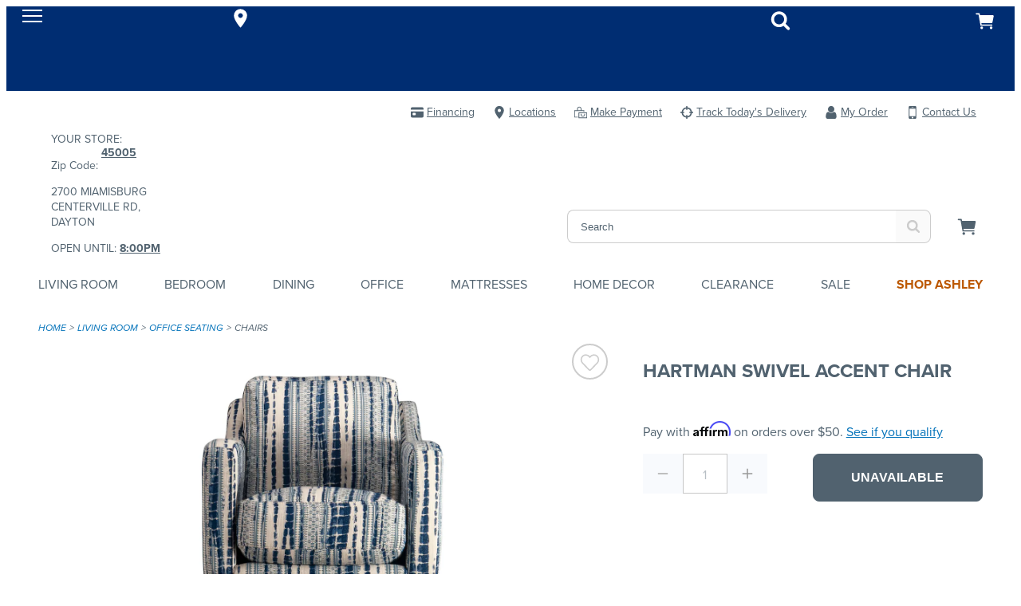

--- FILE ---
content_type: text/html;charset=UTF-8
request_url: https://www.morrisathome.com/product/item/hartman-swivel-accent-chair/2858637/2739148
body_size: 53370
content:
<!DOCTYPE html><html lang="en" data-theme="morris" class=" hashchange pointerevents pointerlock svg touchevents backgroundsize boxshadow flexbox hsla mediaqueries opacity csspointerevents rgba csstransforms supports csstransforms3d csstransitions pointermq inlinesvg smil"><head><style id="ca-promotional-css"></style>
    <meta charset="utf-8">
    <base href="/">
    <link rel="apple-touch-icon" sizes="180x180" href="/Content/Morris/assets/favicons/apple-touch-icon.png">
    <link rel="icon" type="image/png" sizes="32x32" href="/Content/Morris/assets/favicons/favicon-32x32.png">
    <link rel="icon" type="image/png" sizes="16x16" href="/Content/Morris/assets/favicons/favicon-16x16.png">
    <link rel="manifest" href="/Content/Morris/assets/favicons/site.webmanifest">
    <link rel="mask-icon" href="/Content/Morris/assets/favicons/safari-pinned-tab.svg" color="#005581">
    <link rel="shortcut icon" href="/Content/Morris/assets/favicons/favicon.ico">
    <meta name="msapplication-TileColor" content="#043673">
    <meta name="msapplication-config" content="/Content/Morris/assets/favicons/browserconfig.xml">
    <meta name="theme-color" content="#ffffff">
    <meta name="viewport" content="width=device-width, initial-scale=1">
    
    <link href="https://use.typekit.net/xok5viy.css" rel="stylesheet preload" as="font" crossorigin="">


    

    

    

    

    

    

    

    

    

    

    

    

    

    

    


    

    

    

    


      

                              <link href="https://s2.go-mpulse.net/boomerang/DMLE2-QE3WX-MPGDM-GRJ76-SJ22S" rel="preload" as="script"><style>@import url(https://fonts.googleapis.com/css2?family=Open+Sans:wght@400;600;700&display=swap);@charset "UTF-8";
/***
    The new CSS reset - version 1.6.1 (last updated 25.5.2022)
    GitHub page: https://github.com/elad2412/the-new-css-reset
***/
*:where(:not(html, iframe, canvas, img, svg, video, u, strong, b, em, i):not(svg *, symbol *)) {
  all: unset;
  display: revert;
}

*,
*::before,
*::after {
  box-sizing: border-box;
}

a,
button {
  cursor: revert;
}

ol,
ul,
menu {
  list-style: none;
}

img {
  max-width: 100%;
}

table {
  border-collapse: collapse;
}

textarea {
  white-space: revert;
}

meter {
  -webkit-appearance: revert;
  -moz-appearance: revert;
       appearance: revert;
}

::placeholder {
  color: unset;
}

:where([hidden]) {
  display: none;
}

:where([contenteditable]:not([contenteditable=false])) {
  -moz-user-modify: read-write;
  -webkit-user-modify: read-write;
  overflow-wrap: break-word;
  -webkit-line-break: after-white-space;
}

:where([draggable=true]) {
  -webkit-user-drag: element;
}

/*
$button-type: e.g. 'primary', 'secondary', 'alt'
*/
.button-primary {
  display: block;
  border-width: var(--button-border-width);
  border-style: var(--button-border-style);
  border-radius: var(--button-border-radius);
  min-height: var(--button-min-height);
  text-transform: var(--button-text-transform);
  font-size: var(--button-font-size);
  font-weight: var(--button-font-weight);
  text-decoration: none;
  text-align: center;
  width: 100%;
  cursor: pointer;
  background-color: var(--primary-button-color);
  border-color: var(--primary-button-border-color);
  color: var(--primary-button-text-color);
}
.button-primary:hover, .button-primary.selected, .button-primary:focus {
  background-color: var(--primary-button-hover-color);
  border-color: var(--primary-button-hover-border-color);
  color: var(--primary-button-hover-text-color);
}
.button-primary.disabled, .button-primary.disabled:hover, .button-primary.disabled:focus {
  background-color: var(--disabled-button-color);
  border-color: var(--disabled-button-border-color);
  color: var(--disabled-button-text-color);
}
.button-primary-inverse {
  display: block;
  border-width: var(--button-border-width);
  border-style: var(--button-border-style);
  border-radius: var(--button-border-radius);
  min-height: var(--button-min-height);
  text-transform: var(--button-text-transform);
  font-size: var(--button-font-size);
  font-weight: var(--button-font-weight);
  text-decoration: none;
  text-align: center;
  width: 100%;
  cursor: pointer;
  background-color: var(--primary-button-hover-color);
  border-color: var(--primary-button-hover-border-color);
  color: var(--primary-button-hover-text-color);
}
.button-primary-inverse:hover, .button-primary-inverse.selected, .button-primary-inverse:focus {
  background-color: var(--primary-button-color);
  border-color: var(--primary-button-border-color);
  color: var(--primary-button-text-color);
}
.button-primary-inverse.disabled, .button-primary-inverse.disabled:hover, .button-primary-inverse.disabled:focus {
  background-color: var(--disabled-button-color);
  border-color: var(--disabled-button-border-color);
  color: var(--disabled-button-text-color);
}
.button-secondary {
  display: block;
  border-width: var(--button-border-width);
  border-style: var(--button-border-style);
  border-radius: var(--button-border-radius);
  min-height: var(--button-min-height);
  text-transform: var(--button-text-transform);
  font-size: var(--button-font-size);
  font-weight: var(--button-font-weight);
  text-decoration: none;
  text-align: center;
  width: 100%;
  cursor: pointer;
  background-color: var(--secondary-button-color);
  border-color: var(--secondary-button-border-color);
  color: var(--secondary-button-text-color);
}
.button-secondary:hover, .button-secondary.selected, .button-secondary:focus {
  background-color: var(--secondary-button-hover-color);
  border-color: var(--secondary-button-hover-border-color);
  color: var(--secondary-button-hover-text-color);
}
.button-secondary.disabled, .button-secondary.disabled:hover, .button-secondary.disabled:focus {
  background-color: var(--disabled-button-color);
  border-color: var(--disabled-button-border-color);
  color: var(--disabled-button-text-color);
}
.button-secondary-inverse {
  display: block;
  border-width: var(--button-border-width);
  border-style: var(--button-border-style);
  border-radius: var(--button-border-radius);
  min-height: var(--button-min-height);
  text-transform: var(--button-text-transform);
  font-size: var(--button-font-size);
  font-weight: var(--button-font-weight);
  text-decoration: none;
  text-align: center;
  width: 100%;
  cursor: pointer;
  background-color: var(--secondary-button-hover-color);
  border-color: var(--secondary-button-hover-border-color);
  color: var(--secondary-button-hover-text-color);
}
.button-secondary-inverse:hover, .button-secondary-inverse.selected, .button-secondary-inverse:focus {
  background-color: var(--secondary-button-color);
  border-color: var(--secondary-button-border-color);
  color: var(--secondary-button-text-color);
}
.button-secondary-inverse.disabled, .button-secondary-inverse.disabled:hover, .button-secondary-inverse.disabled:focus {
  background-color: var(--disabled-button-color);
  border-color: var(--disabled-button-border-color);
  color: var(--disabled-button-text-color);
}
.button-alternate {
  display: block;
  border-width: var(--button-border-width);
  border-style: var(--button-border-style);
  border-radius: var(--button-border-radius);
  min-height: var(--button-min-height);
  text-transform: var(--button-text-transform);
  font-size: var(--button-font-size);
  font-weight: var(--button-font-weight);
  text-decoration: none;
  text-align: center;
  width: 100%;
  cursor: pointer;
  background-color: var(--alt-button-color);
  border-color: var(--alt-button-border-color);
  color: var(--alt-button-text-color);
}
.button-alternate:hover, .button-alternate.selected, .button-alternate:focus {
  background-color: var(--alt-button-hover-color);
  border-color: var(--alt-button-hover-border-color);
  color: var(--alt-button-hover-text-color);
}
.button-alternate.disabled, .button-alternate.disabled:hover, .button-alternate.disabled:focus {
  background-color: var(--disabled-button-color);
  border-color: var(--disabled-button-border-color);
  color: var(--disabled-button-text-color);
}
.button-alternate-inverse {
  display: block;
  border-width: var(--button-border-width);
  border-style: var(--button-border-style);
  border-radius: var(--button-border-radius);
  min-height: var(--button-min-height);
  text-transform: var(--button-text-transform);
  font-size: var(--button-font-size);
  font-weight: var(--button-font-weight);
  text-decoration: none;
  text-align: center;
  width: 100%;
  cursor: pointer;
  background-color: var(--alt-button-hover-color);
  border-color: var(--alt-button-hover-border-color);
  color: var(--alt-button-hover-text-color);
}
.button-alternate-inverse:hover, .button-alternate-inverse.selected, .button-alternate-inverse:focus {
  background-color: var(--alt-button-color);
  border-color: var(--alt-button-border-color);
  color: var(--alt-button-text-color);
}
.button-alternate-inverse.disabled, .button-alternate-inverse.disabled:hover, .button-alternate-inverse.disabled:focus {
  background-color: var(--disabled-button-color);
  border-color: var(--disabled-button-border-color);
  color: var(--disabled-button-text-color);
}
.button-link {
  display: flex;
  align-items: center;
  justify-content: center;
}

.button-variant {
  display: block;
  border-width: var(--variant-button-border-width);
  border-style: var(--button-border-style);
  border-radius: var(--button-border-radius);
  min-height: var(--variant-button-min-height);
  text-transform: var(--variant-button-text-transform);
  font-size: var(--button-font-size);
  font-weight: var(--variant-button-font-weight);
  text-decoration: none;
  text-align: center;
  width: 100%;
  cursor: pointer;
  background-color: var(--variant-bg-color);
  border-color: var(--variant-border-color);
  color: var(--variant-text-color);
}
.button-variant:hover, .button-variant.selected, .button-variant:focus {
  background-color: var(--variant-bg-color-selected);
  border-color: var(--variant-border-color-selected);
  color: var(--variant-text-color-selected);
  border-width: var(--variant-button-border-width-selected);
  font-weight: var(--variant-button-font-weight-selected);
}
.button-variant.disabled, .button-variant.disabled:hover, .button-variant.disabled:focus {
  background-color: var(--disabled-button-color);
  border-color: var(--disabled-button-border-color);
  color: var(--disabled-button-text-color);
  font-weight: normal;
}

/* TOOLS - Media queries */
/* SETTINGS - Z INDICIES */
/* BLUE-31986 This system is used because in order to override PowerReviews we have to use the background-image property */
/* https://css-tricks.com/creating-a-maintainable-icon-system-with-sass/ */
/* https://css-tricks.com/snippets/sass/str-replace-function/ */
@keyframes loader-animate {
  0% {
    transform: translate3d(-100%, 0, 0);
  }
  100% {
    transform: translate3d(100%, 0, 0);
  }
}
@keyframes spin {
  100% {
    transform: rotate(360deg);
  }
}
@font-face {
  font-family: "icons";
  src: url("/Content/core/fonts/icons/icons.woff2?1z5eu9") format("woff2"), url("/Content/core/fonts/icons/icons.ttf?1z5eu9") format("truetype"), url("/Content/core/fonts/icons/icons.woff?1z5eu9") format("woff"), url("/Content/core/fonts/icons/icons.svg?1z5eu9#icons") format("svg");
  font-weight: normal;
  font-style: normal;
  font-display: block;
}
.icon-font {
  font-family: "icons" !important;
  speak: none;
  font-style: normal;
  font-weight: normal;
  font-variant: normal;
  text-transform: none;
  line-height: 1;
  -webkit-font-smoothing: antialiased;
  -moz-osx-font-smoothing: grayscale;
}

.icon-check:before {
  content: "\e901";
}

.icon-angle-down:before {
  content: "\e900";
}

.icon-angle-left:before {
  content: "\25c3";
}

.icon-angle-right:before {
  content: "\25b9";
}

.icon-angle-up:before {
  content: "\25b5";
}

.icon-caret-down:before {
  content: "\23f7";
}

.icon-caret-left:before {
  content: "\23f4";
}

.icon-caret-right:before {
  content: "\23f5";
}

.icon-caret-up:before {
  content: "\23f6";
}

.icon-minus:before {
  content: "\2796";
}

.icon-plus:before {
  content: "\2795";
}

.icon-comments:before {
  content: "\1f5ea";
}

.icon-credit-card-alt:before {
  content: "\1f4b3";
}

.icon-map-marker:before {
  content: "\1f4cd";
}

.icon-search:before {
  content: "\1f50e";
}

.icon-shopping-cart:before {
  content: "\1f6d2";
}

.icon-star-full:before {
  content: "\e902";
}

.icon-user:before {
  content: "\1f464";
}

.bpc-accordion {
  display: block;
}

.bpc-accordion-shelf {
  display: block;
}
.bpc-accordion-shelf .shelf-title-container {
  display: flex;
}
.bpc-accordion-shelf .shelf-title-container.shelf-opened .shelf-title {
  position: relative;
}
.bpc-accordion-shelf .shelf-title-container.shelf-opened .shelf-title:after {
  display: inline-block;
  position: absolute;
  top: 3px;
  right: 15px;
}
.bpc-accordion-shelf .shelf-title-container.shelf-closed .shelf-title-marker:after {
  display: inline-block;
}
.bpc-accordion-shelf .shelf-title-wrapper {
  display: flex;
  align-items: center;
  width: 100%;
}
.bpc-accordion-shelf .shelf-title-wrapper .shelf-title {
  display: flex;
  align-items: center;
  width: 100%;
}
.bpc-accordion-shelf .shelf-content {
  display: none;
}
.bpc-accordion-shelf .shelf-content.shelf-opened {
  display: block;
}

/* COMPONENTS - SHARED-SIMPLE-ACCORDION */
.bpc-simple-accordion {
  display: block;
}
.bpc-simple-accordion .simple-accordion-header {
  display: flex;
  flex-wrap: nowrap;
  align-items: center;
  justify-content: space-between;
  cursor: pointer;
}
.bpc-simple-accordion .simple-accordion-header .simple-accordion-selected-option {
  display: inline-block;
}
.bpc-simple-accordion .simple-accordion-header .simple-accordion-caret {
  height: 15px;
  width: auto;
  max-width: 24px;
  color: #414141;
}

.bpc-product .simple-accordion-header {
  min-height: 65px;
  max-height: 65px;
}
.bpc-product .simple-accordion-header .simple-accordion-selected-option {
  line-height: normal;
  display: block;
}
.bpc-product .simple-accordion-title {
  padding-right: 10px;
  font-weight: 600;
  line-height: normal;
}
.bpc-product .bpc-product-attributes .simple-accordion-title-container,
.bpc-product .satisfaction-guaranteed-accordion .simple-accordion-title-container,
.bpc-product .viewable-locations-accordion .simple-accordion-title-container {
  font-size: 16px;
}
.bpc-product .bpc-product-attributes .bpc-simple-accordion,
.bpc-product .satisfaction-guaranteed-accordion,
.bpc-product .viewable-locations-accordion {
  position: relative;
}
.bpc-product .bpc-product-attributes .bpc-simple-accordion::after,
.bpc-product .satisfaction-guaranteed-accordion::after,
.bpc-product .viewable-locations-accordion::after {
  content: "";
  position: absolute;
  background-color: var(--border);
  width: 100%;
  height: 1px;
}

/* COMPONENTS - main-carousel.component.html*/
.bpc-carousel {
  display: flex;
  align-items: center;
}
.bpc-carousel .carousel-container {
  width: 100%;
  overflow-x: scroll;
  overflow-y: hidden;
  padding-bottom: 20px;
}
.bpc-carousel .carousel-track {
  display: flex;
  flex-direction: row;
}
.bpc-carousel .thumbnails {
  display: block;
  flex-shrink: 0;
  flex-grow: 0;
  margin: 0 6px;
  cursor: pointer;
}
.bpc-carousel .thumbnail-image {
  width: 100%;
  cursor: pointer;
}
.bpc-carousel .carousel-nav {
  flex-shrink: 0;
  flex-grow: 0;
}
.bpc-carousel .carousel-nav .icon-font:before {
  color: var(--icon-color);
  font-size: 50px;
  opacity: 0.6;
}
.bpc-carousel .carousel-nav .icon-font.hide {
  display: none;
}

@media (hover: none), (pointer: coarse) {
  .bpc-carousel .carousel-container {
    overflow-x: scroll;
    overflow-y: hidden;
  }
  .bpc-carousel .carousel-nav {
    display: none !important;
  }
}
@media (hover: hover) and (pointer: fine) and (min-width: 992px) {
  .bpc-carousel .carousel-container {
    overflow: hidden;
  }
  .bpc-carousel .carousel-nav {
    cursor: pointer;
    flex-shrink: 0;
    flex-grow: 0;
  }
  .bpc-carousel .carousel-nav .icon-font.hide {
    display: inherit;
    visibility: hidden;
  }
  .bpc-carousel .carousel-nav .icon-font:before {
    font-size: 25px;
  }
  .bpc-carousel .carousel-nav.content-hidden {
    cursor: default;
  }
}
.product-details-zoom-modal .modal-carousel {
  width: 93%;
  margin-left: auto;
  margin-right: auto;
}

/* COMPONENTS - SHARE MODAL */
.bpc-shared-modal-container {
  display: flex !important;
  flex-direction: column;
  position: fixed;
  top: 0;
  left: 100%;
  background: var(--bg);
  width: 100vw;
  max-width: 100%;
  height: 100vh;
  max-height: 100%;
  transition: left 1s ease-in-out;
  overflow: auto;
  z-index: 4;
}
.bpc-modal-open .bpc-shared-modal-container {
  left: 0;
  overflow-y: auto;
}

.bpc-main-modal-content {
  padding: 1em;
}

.bpc-shared-modal .close-modal-button {
  border: none;
  background-color: var(--bg);
  align-self: flex-end;
  line-height: 0.5;
  padding: 10px;
  cursor: pointer;
}
.bpc-shared-modal .close-modal-svg {
  width: 25px;
  height: 25px;
  color: var(--icon-color);
}
.bpc-shared-modal .close-modal-x {
  font-size: 36px;
  color: var(--icon-color);
}

.bpc-sticky-modal-footer {
  display: block;
  position: -webkit-sticky;
  position: sticky;
  bottom: 0;
  width: 100%;
  background: var(--bg);
  border-top: 1px solid var(--border);
  box-shadow: 0px -4px 3px rgba(50, 50, 50, 0.15);
  margin-top: auto;
  padding: 1em;
}
.bpc-sticky-modal-footer button {
  font-size: 16px;
  font-weight: 600;
  width: 100%;
}
.bpc-shared-modal-overlay {
  width: 100%;
  height: 100%;
  display: block;
  position: fixed;
  top: 0;
  left: 0;
  bottom: 0;
  right: 0;
  background-color: rgba(0, 0, 0, 0.25);
  z-index: 4;
  opacity: 0;
  visibility: hidden;
  transition: opacity 1s ease-in-out, visibility 1s ease-in-out;
}

.bpc-open {
  overflow: hidden;
}
.bpc-open .bpc-shared-modal-overlay {
  opacity: 1;
  visibility: visible;
}

.full-screen-modal {
  width: 100%;
  overflow: hidden;
  display: flex;
  align-items: center;
  padding-top: 0;
  flex-flow: column nowrap;
  justify-content: space-between;
}
.bpc-modal-open .full-screen-modal {
  left: 0;
}
.full-screen-modal .modal-image {
  display: flex;
  justify-content: space-between;
  align-items: center;
}
.full-screen-modal .carousel-controls {
  width: 25px;
}
.full-screen-modal .icon-font {
  cursor: pointer;
}
.full-screen-modal .icon-font:before {
  font-size: 25px;
}
.full-screen-modal .modal-carousel {
  display: flex;
  justify-content: center;
}
.full-screen-modal .modal-carousel .bpc-carousel {
  width: 100%;
  max-width: 680px;
  justify-content: center;
}
.full-screen-modal .modal-carousel .carousel-container {
  width: 100%;
  padding: 0;
}
.full-screen-modal .modal-carousel .bpc-product-card {
  display: inline-block;
  text-align: left;
  margin: 10px 5px;
}
.full-screen-modal .modal-carousel .thumbnails {
  flex-shrink: inherit;
  margin: 0 5px;
}
.full-screen-modal .modal-carousel .thumbnails .thumbnail-image {
  opacity: 0.5;
  width: 50%;
}
.full-screen-modal .modal-carousel .thumbnails .thumbnail-image.current {
  opacity: 1;
}

@media (min-width: 769px) {
  .bpc-shared-modal .close-modal-button {
    line-height: 1;
  }
  .bpc-shared-modal-container {
    width: 400px;
    padding-top: 50px;
  }
  .bpc-modal-open .bpc-shared-modal-container {
    left: calc(100% - 400px);
  }
  .alternate-modal {
    top: 50%;
    left: 50%;
    height: auto;
    padding: 0;
    max-height: 75vh;
    opacity: 0;
    transform: translate(-50%, -50%);
    transition: opacity 1s ease-in-out;
  }
  .bpc-modal-open .alternate-modal {
    left: 50%;
    opacity: 1;
  }
  .full-screen-modal {
    width: 100%;
  }
  .bpc-modal-open .full-screen-modal {
    left: 0;
  }
}
.bpc-shared-flyout-container {
  overflow-y: auto;
  z-index: 4;
  position: fixed;
  height: calc(100vh - 85px);
  max-height: 100vh;
  top: var(--mobile-header-height);
  width: 320px;
  left: 100%;
  transition: left 0.3s ease-in-out;
  display: flex;
  flex-direction: column;
  max-width: 950px;
  visibility: visible;
  background-color: var(--bg);
}
.bpc-flyout-menu-open .bpc-shared-flyout-container {
  left: calc(100% - 320px);
}

.preview-content-body .bpc-shared-flyout-container, .preview-content-body .bpc-app .bpc-shared-flyout-overlay {
  top: calc(var(--mobile-header-height) + 370px);
}
@media (min-width: 769px) {
  .preview-content-body .bpc-shared-flyout-container, .preview-content-body .bpc-app .bpc-shared-flyout-overlay {
    top: calc(var(--mobile-header-height) + 140px);
  }
}

.site-design-editor-body .bpc-shared-flyout-container, .site-design-editor-body .bpc-app .bpc-shared-flyout-overlay {
  top: calc(var(--mobile-header-height) + var(--site-design-header-height));
}

.bpc-flyout-open {
  overflow: hidden;
}
.bpc-flyout-open .bpc-shared-flyout-overlay {
  opacity: 1;
  visibility: visible;
}
.bpc-flyout-open .bpc-mobile-menu-navigation {
  height: 100vh;
  background-color: var(--bg);
}

.bpc-shared-flyout-overlay {
  width: 100%;
  height: 100%;
  display: block;
  position: fixed;
  top: var(--mobile-header-height);
  left: 0;
  bottom: 0;
  right: 0;
  background-color: rgba(0, 0, 0, 0.5);
  z-index: 4;
  opacity: 0;
  visibility: hidden;
  transition: opacity 1s ease-in-out, visibility 1s ease-in-out;
}

@media (min-width: 480px) {
  .bpc-shared-flyout-container {
    width: 400px;
  }
  .bpc-flyout-menu-open .bpc-shared-flyout-container {
    left: calc(100% - 400px);
  }
}
.bpc-flyout-menu-open [hidden] {
  display: flex !important;
}

/* OBJECTS - LIGHTBOX */
.bpc-shared-modal-container.lightbox {
  top: 0;
  right: 0;
  bottom: 0;
  left: 0;
  margin: auto;
  padding: 40px 30px;
  width: 300px;
  height: -webkit-min-content;
  height: min-content;
  max-height: 95vh;
  transition: opacity 1s ease-in-out;
  opacity: 0;
}
.bpc-shared-modal-container.lightbox .close-modal-button {
  padding: 10px;
  margin-bottom: 15px;
  margin-right: -10px;
}
.bpc-modal-open .bpc-shared-modal-container.lightbox {
  left: 0;
  opacity: 1;
}

.bpc-autocomplete .material-icons {
  padding-top: 8px;
}
.bpc-autocomplete .bpc-input-full-width {
  border: none;
}
.bpc-autocomplete .autocomplete-container {
  box-shadow: none;
}
.bpc-autocomplete .autocomplete-container .input-container input {
  height: 50px;
  width: 100%;
  margin: 0;
  padding: 0 12px;
  background-color: transparent;
  font-size: 16px;
  min-height: 50px;
  border: 1px solid var(--form-border);
}
.bpc-autocomplete .autocomplete-container .input-container input::placeholder {
  color: var(--form-placeholder-text-color);
}

.bpc-datepicker.sticky-date-picker {
  display: block;
  margin-bottom: 150px;
}
.bpc-datepicker dp-calendar-nav .dp-calendar-nav-container {
  height: 52px;
  border: none;
  margin-bottom: 6px;
}
.bpc-datepicker dp-calendar-nav .dp-calendar-nav-container .dp-nav-header .dp-nav-header-btn {
  font-weight: 600;
  background: var(--bg);
  border: none;
  height: 48px;
  font-size: 20px;
}
.bpc-datepicker dp-calendar-nav .dp-calendar-nav-container .dp-nav-btns-container {
  height: 48px;
  text-align: center;
}
.bpc-datepicker dp-calendar-nav .dp-calendar-nav-container .dp-nav-btns-container .dp-calendar-nav-container-left {
  width: 48px;
  height: 48px;
}
.bpc-datepicker dp-calendar-nav .dp-calendar-nav-container .dp-nav-btns-container .dp-calendar-nav-container-left .dp-calendar-nav-left {
  width: 100%;
  height: 100%;
  background: var(--bg);
  border: none;
  display: inline-block;
}
.bpc-datepicker dp-calendar-nav .dp-calendar-nav-container .dp-nav-btns-container .dp-calendar-nav-container-right {
  width: 48px;
  height: 48px;
}
.bpc-datepicker dp-calendar-nav .dp-calendar-nav-container .dp-nav-btns-container .dp-calendar-nav-container-right .dp-calendar-nav-right {
  width: 100%;
  height: 100%;
  background: var(--bg);
  border: none;
  display: inline-block;
}
.bpc-datepicker .additional-calendar .dp-nav-btns-container {
  display: none;
}
.bpc-datepicker dp-day-calendar {
  width: 100%;
}
.bpc-datepicker dp-day-calendar .dp-calendar-wrapper {
  border: none;
}
.bpc-datepicker dp-day-calendar .dp-calendar-wrapper .dp-weekdays .dp-calendar-weekday {
  width: 14.2857142857%;
  border: none;
}
.bpc-datepicker dp-day-calendar .dp-calendar-wrapper .dp-calendar-week .dp-calendar-day {
  width: calc(14.2857142857% - 10px);
  height: 44px;
  margin: 4px 5px;
  background: var(--bg);
  border: 1px solid var(--border);
  text-align: center;
}
.bpc-datepicker dp-day-calendar .dp-calendar-wrapper .dp-calendar-week .dp-calendar-day.dp-selected {
  background: var(--primary-button-color);
  color: var(--primary-button-text-color);
  border: none;
}
.bpc-datepicker dp-day-calendar .dp-calendar-wrapper .dp-calendar-week .dp-calendar-day:disabled {
  color: var(--secondary-beta);
  text-decoration: line-through;
  border: none;
}

.bpc-shared-modal .bpc-datepicker [hidden] {
  display: none !important;
}

.change-your-location-container {
  margin-bottom: 40px;
}
.change-your-location-container .error-message {
  color: var(--form-error-text-color);
}

.postal-code-header {
  letter-spacing: 0.06em;
  text-transform: uppercase;
  margin: 17px 0 8.5px 0;
  font-size: 18px;
  font-weight: 600;
}

.postal-code-form {
  width: 100%;
  display: flex;
  flex-direction: row;
  padding-bottom: 5px;
}
.postal-code-form .postal-code-input {
  width: 100%;
  padding: 0;
  font-size: 20px;
  outline: none;
  font-family: inherit;
  margin-right: 16px;
}
.postal-code-form .input-show-errors {
  border: 1px solid var(--form-border-error);
}
.postal-code-form .postal-code-submit-button {
  min-height: auto;
  padding: 0 12px;
  width: auto;
  font-family: inherit;
}

.availability-messaging {
  clear: both;
  font-size: 14px;
  display: flex;
  flex-flow: row nowrap;
  justify-content: flex-start;
  align-items: center;
  margin-bottom: 0;
}
.availability-messaging .availability-icon {
  max-width: 20px;
  height: 20px;
  padding-right: 10px;
  stroke: var(--icon-color);
  stroke-width: 2;
}
.availability-messaging .delivery-unavailable-icon {
  fill: var(--icon-color);
}

.your-closest-store-container .postal-code-header {
  margin-bottom: 16px;
}
.your-closest-store-container .store-name {
  margin-top: 16px;
  margin-bottom: 0;
  font-weight: 600;
  font-size: 18px;
}
.your-closest-store-container .store-details-container {
  margin: 16px 0;
}
.your-closest-store-container .store-details-container p {
  margin-bottom: 8px;
}
.your-closest-store-container .store-details-link {
  color: var(--link-color);
  text-decoration: none;
}
.your-closest-store-container .store-details-link:visited {
  color: var(--link-color);
  text-decoration: none;
}
.your-closest-store-container .store-type {
  color: var(--secondary-beta);
}
.your-closest-store-container .store-details {
  margin: 0;
}

.bpc-postal-code-closest-store-info {
  margin: 0 15px 15px;
}
.bpc-postal-code-closest-store-info .store-locator-link .angle-right-icon {
  margin-left: 6px;
  height: 10px;
  width: 10px;
}
.bpc-postal-code-closest-store-info .store-locator-link:hover .angle-right-icon {
  fill: var(--primary-button-hover-color);
}

.bpc-magnify-image {
  display: block;
  position: relative;
  text-align: center;
}
.bpc-magnify-image img {
  width: 100%;
}

#magnifier {
  width: 300px;
  height: 300px;
  position: absolute;
  overflow: hidden;
  z-index: 9000;
  border: 1px solid var(--border);
  -webkit-mask-image: -webkit-radial-gradient(circle, #fff, #000);
  display: block;
  pointer-events: none;
}
@media (min-width: 860px) {
  #magnifier {
    width: 350px;
    height: 350px;
  }
}
@media (min-width: 1024px) {
  #magnifier {
    width: 400px;
    height: 400px;
  }
}
.touchevents #magnifier {
  display: none;
}

#magnified-image {
  position: absolute;
  top: 0;
  left: 0;
  pointer-events: none;
  transform-origin: top left;
}

.main-image {
  max-width: 100%;
  max-height: 100%;
  position: relative;
  left: 50%;
  top: 50%;
  transform: translate(-50%, -50%);
}

.bpc-numeric-input {
  position: relative;
}
.bpc-numeric-input p {
  line-height: 1.4;
}
.bpc-numeric-input .numeric-input {
  border: none;
  color: var(--form-text-color);
  width: 40px;
}
.bpc-numeric-input .numeric-input-overlay {
  position: fixed;
  width: 100%;
  height: 100%;
  left: 0;
  top: 0;
  z-index: 10000;
}
.bpc-numeric-input .keyboard-wrapper {
  display: flex;
  justify-content: space-between;
  flex-direction: column;
  position: fixed;
  background: var(--bg);
  bottom: 0;
  left: 0;
  width: 100%;
  z-index: 10000;
}
.bpc-numeric-input .keyboard-button {
  width: 33.33%;
  display: inline-flex;
  height: 50px;
  text-align: center;
  flex-direction: column;
  background: var(--bg);
  font-size: 22px;
  border: 1px solid var(--form-border);
  padding-top: 10px;
}
.bpc-numeric-input .keyboard-button.keyboard-button-backspace {
  background-color: var(--alt-bg);
  background-image: url("/Content/AmericanSignature/Images/Icons/backspace.png");
  background-repeat: no-repeat;
  background-position: center;
  background-size: 30%;
}
.bpc-numeric-input .keyboard-pad {
  width: 100%;
}
.bpc-numeric-input .keyboard-preview {
  display: flex;
}
.bpc-numeric-input .keyboard-preview-button {
  min-width: 33.33%;
  max-width: 33.33%;
  display: flex;
  font-size: 36px;
  height: 50px;
  overflow-x: scroll;
  overflow-y: hidden;
  justify-content: center;
  align-items: center;
  border: 1px solid var(--border);
}
.bpc-numeric-input .keyboard-options {
  display: flex;
  justify-content: flex-end;
  background: var(--alt-bg);
}
.bpc-numeric-input .keyboard-option {
  height: 40px;
  width: 33%;
  align-items: center;
  justify-content: center;
  display: inline-flex;
  align-items: center;
  font-size: 15px;
}
.bpc-numeric-input .qty-error {
  display: none;
}
@media (min-width: 769px) {
  .bpc-numeric-input .qty-error.input-error {
    display: block;
    position: absolute;
    top: 39px;
    left: 10px;
    width: 150px;
    text-align: left;
    font-size: 14px;
    color: var(--form-error-text-color);
  }
  .bpc-numeric-input .qty-error.input-error.max-value-error {
    top: 40px;
    left: 0;
    width: 180px;
  }
}
.bpc-numeric-input .custom-numeric-input {
  width: 40px;
  display: inline-block;
  color: var(--text-color);
}
.bpc-numeric-input .custom-numeric-input.qty-desktop {
  display: none;
  text-align: center;
  width: 60px;
  padding: 5px 2px 5px 13px;
  margin-bottom: 5px;
  border: 1px solid var(--border);
}
.bpc-numeric-input .custom-numeric-input.qty-desktop-disabled {
  border: none;
}
.bpc-numeric-input .custom-numeric-input.qty-desktop-disabled:focus {
  outline: none;
}
.bpc-numeric-input .custom-numeric-input.input-error {
  border: 2px solid var(--form-border-error);
  outline-color: var(--form-border-error);
}
@media (min-width: 769px) {
  .bpc-numeric-input .custom-numeric-input.qty-mobile {
    display: none;
  }
  .bpc-numeric-input .custom-numeric-input.qty-desktop {
    display: inline-block;
  }
}
.bpc-numeric-input .hide {
  display: none;
}
.bpc-numeric-input .keyboard-preview-error {
  border: 2px solid var(--form-border-error);
  color: var(--form-error-text-color);
  outline-color: var(--form-border-error);
}
.bpc-numeric-input .empty-amount-error {
  color: var(--form-error-text-color);
  text-align: center;
}

.bpc-no-items {
  color: var(--text-color);
}
.bpc-no-items .row {
  background: none;
}
.bpc-no-items .empty-sc-container {
  text-align: center;
  margin: 48px 0;
  display: flex;
  justify-content: center;
  align-items: end;
  -webkit-align-items: flex-end;
}
.bpc-no-items .fa-shopping-cart:before {
  content: "\1f6d2";
}
.bpc-no-items .fa-user:before {
  content: "\1f464";
}
.bpc-no-items .empty-sc-banner-container {
  margin-bottom: 12px;
  text-align: center;
}
.bpc-no-items .empty-sc-banner-container {
  margin-bottom: 12px;
  text-align: center;
}
.bpc-no-items .empty-sc-banner {
  font-size: 2.5em;
  font-weight: 600;
  margin: 12px 0;
  color: var(--text-color);
}
.bpc-no-items .empty-sc-col {
  padding: 2em 1em;
  height: auto;
  width: 33.3%;
}
.bpc-no-items .empty-sc-col:nth-child(n+2) {
  border-left: 1px solid var(--border);
}
.bpc-no-items .empty-sc-col-header {
  font-size: 1.7em;
  font-weight: 600;
  color: var(--text-color);
  text-transform: uppercase;
}
.bpc-no-items .button-description {
  margin: 2em 0;
  font-size: 16px;
}
.bpc-no-items .empty-shipping-cart-button {
  width: 50%;
  margin: 0 auto;
}
.bpc-no-items .empty-shipping-cart-button .button-text {
  display: block;
}
.bpc-no-items .empty-shipping-cart-icon .empty-shipping-cart-button {
  text-decoration: none;
  display: flex;
  flex-flow: column;
  justify-content: center;
}
.bpc-no-items .empty-shipping-cart-icon .empty-container-icon {
  height: 25px;
  width: 40px;
  max-width: 40px;
  fill: var(--icon-color);
  margin-right: 4px;
}

@media (max-width: 767px) {
  .bpc-no-items .button-description {
    margin: 1em 0;
    font-size: 1.2em;
  }
  .bpc-no-items .container {
    padding: 0;
  }
  .bpc-no-items .empty-sc-container {
    display: block;
  }
  .bpc-no-items .empty-sc-col {
    width: 100%;
  }
  .bpc-no-items .empty-sc-col:nth-child(n+2) {
    border-left: none;
  }
}
.bpc-overlay-spinner .loading-content-spinner {
  border-radius: 36px;
  display: block;
  margin: 0;
  left: 0;
  top: 0;
  right: 0;
  bottom: 0;
  background: url("/Img/InProgress.gif") no-repeat scroll center center/46px 46px transparent !important;
  background-color: #ffffff;
  border: 0 none;
  position: fixed;
  z-index: 9999999;
  opacity: 0.4;
  border-radius: 0;
}

.bpc-pagination {
  display: block;
  justify-content: end;
}
.bpc-pagination .bpc-grid-pagination-arrow,
.bpc-pagination .pagination-link,
.bpc-pagination .ellipsis-btn {
  cursor: pointer;
  background: none;
  color: var(--text-color);
  text-decoration: none;
  padding: 10px 16px;
  width: 45px;
  height: 45px;
  font-size: 16px;
  vertical-align: middle;
  outline: none;
  border: 1px solid transparent;
}
.bpc-pagination .ellipsis-btn {
  cursor: auto;
}
.bpc-pagination .pagination-link.active, .bpc-pagination .pagination-link:hover {
  border: 1px solid var(--form-border);
  border-radius: var(--button-border-radius);
}
.bpc-pagination .angle-left,
.bpc-pagination .angle-right {
  fill: var(--icon-color);
  height: 15px;
  width: 15px;
}
.bpc-pagination .angle-left:hover,
.bpc-pagination .angle-right:hover {
  fill: var(--icon-color);
}
.bpc-pagination .pagination-ellipsis {
  fill: var(--icon-color);
  width: 12px;
  height: 16px;
}
@media (min-width: 769px) {
  .bpc-pagination {
    text-align: right;
  }
  .bpc-pagination .bpc-grid-pagination-arrow,
  .bpc-pagination .pagination-link,
  .bpc-pagination .ellipsis-btn {
    margin: 0 3px;
  }
}

:root {
  --site-design-header-height: 96px;
}

.bpc-preview-content {
  display: block;
}
.bpc-preview-content .preview-banner {
  position: fixed;
  display: flex;
  flex-direction: column;
  justify-content: space-between;
  min-height: 120px;
  padding: 10px;
  width: 100%;
  background-color: #334454;
  font-family: "Open Sans", sans-serif;
  color: white;
  top: 0;
  z-index: 3;
}
.bpc-preview-content .preview-logo-title {
  padding-left: 10px;
  padding-top: 20px;
}
.bpc-preview-content .preview-logo-title .preview-logo {
  border-bottom: 1px solid white;
  padding-bottom: 4px;
}
.bpc-preview-content .preview-logo-title .preview-title {
  font-size: 14px;
  text-transform: uppercase;
  font-weight: 600;
  letter-spacing: 5px;
  margin-top: 7px;
  margin-bottom: 25px;
}
.bpc-preview-content .preview-options, .bpc-preview-content .preview-datepicker {
  padding: 10px;
  border-top: 2px solid #293744;
}
.bpc-preview-content .preview-options .preview-options-label, .bpc-preview-content .preview-datepicker .preview-options-label {
  padding-right: 10px;
}
.bpc-preview-content .preview-options .preview-options-select, .bpc-preview-content .preview-datepicker .preview-options-select {
  background-color: #2D3C4A;
  border: 1px solid #293744;
  color: white;
  -webkit-appearance: none;
  -moz-appearance: none;
  background-image: url(/../../../../../Img/CMS/white-down-arrow.PNG);
  background-position: 99%;
  background-size: 14px;
  background-repeat: no-repeat;
  margin-right: -20px;
  padding-right: 20px;
  font-size: 15px;
  min-height: 30px;
  padding-left: 10px;
  width: auto;
  align-items: center;
}
.bpc-preview-content .preview-datepicker .dp-picker-input {
  background-color: #2D3C4A;
  border: 1px solid #293744;
  color: white;
  font-size: 15px;
  min-height: 30px;
  padding-left: 10px;
}
.bpc-preview-content .preview-datepicker .preview-datepicker-image {
  padding-left: 10px;
}
.bpc-preview-content .close-button {
  color: #293744;
  font-size: 18px;
  text-transform: uppercase;
  font-weight: 700;
  padding: 10px;
  margin-top: 30px;
  background: white;
  width: 85%;
  text-align: center;
}
.bpc-preview-content .close-x:before {
  content: " ";
}
@media (min-width: 769px) {
  .bpc-preview-content .preview-banner {
    flex-direction: row;
    align-items: center;
  }
  .bpc-preview-content .preview-logo-title {
    text-align: center;
    margin: unset;
  }
  .bpc-preview-content .preview-options, .bpc-preview-content .preview-datepicker {
    border-top: none;
  }
  .bpc-preview-content .close-button {
    color: white;
    padding: 0;
    border: none;
    background: transparent;
    margin-top: 0;
    width: auto;
  }
  .bpc-preview-content .close-x {
    display: block;
  }
  .bpc-preview-content .close-x:before {
    content: "";
  }
}

.cdk-overlay-container {
  position: fixed;
  top: 225px;
  left: 24%;
  z-index: 3;
}

@media (min-width: 769px) {
  .cdk-overlay-container {
    left: 12%;
  }
}
@media (min-width: 769px) {
  .cdk-overlay-container {
    left: 12%;
  }
}
@media (min-width: 820px) {
  .cdk-overlay-container {
    top: 110px;
    left: 48%;
  }
}
@media (min-width: 992px) {
  .cdk-overlay-container {
    top: 80px;
    left: 52%;
  }
}
.bpc-price-label .line-through {
  text-decoration: line-through;
}

.bpc-radio-list {
  /* Customize the label (the container) */
}
.bpc-radio-list .radio-buttons-container {
  margin: 0;
  padding: 0;
  border: none;
}
.bpc-radio-list .radio-container {
  display: flex;
  justify-content: flex-end;
  flex-direction: row-reverse;
  align-items: center;
  position: relative;
  margin-bottom: 1em;
  cursor: pointer;
  -webkit-user-select: none;
  -moz-user-select: none;
  user-select: none;
  /* Hide the browser's default radio button */
  /* Create a custom radio button */
  /* Create the indicator (the dot/circle - hidden when not checked) */
}
.bpc-radio-list .radio-container input {
  position: absolute;
  opacity: 0;
  cursor: pointer;
  height: 0;
  width: 0;
}
.bpc-radio-list .radio-container .checkmark {
  height: 29px;
  width: 0;
  padding-right: 27px;
  background-repeat: no-repeat;
  border-radius: 6px;
  /* When the radio button is checked, add a blue background */
}
.bpc-radio-list .radio-container .checkmark:after {
  content: "";
  position: absolute;
  display: none;
}
.bpc-radio-list .radio-container .radio-content-header {
  flex-direction: column;
  display: flex;
  width: 100%;
  padding-left: 8px;
}
.bpc-radio-list .radio-container .radio-content-header.no-description {
  font-size: 1em;
  display: flex;
  margin: 8px 0;
}
.bpc-radio-list .radio-container .radio-content-header .radio-content-header-wrapper {
  margin: auto 0;
}
.bpc-radio-list .radio-container .radio-content-header .radio-content-title {
  position: relative;
  float: left;
  font-size: 1.1em;
}
.bpc-radio-list .radio-container .radio-content-header .radio-content-short-description {
  align-self: flex-end;
  position: relative;
  float: right;
  font-size: 0.8em;
  margin-top: 6px;
  font-weight: 100;
}
.bpc-radio-list .radio-container .radio-content-long-description {
  font-size: 0.9em;
  padding-top: 4px;
}

.bpc-rotating-image .main-product-image {
  display: none;
  outline: none;
}
.bpc-rotating-image .main-product-image.is-visible {
  display: block;
  -webkit-user-select: none;
     -moz-user-select: none;
          user-select: none;
}

.bpc-scroll-to .scroll-button {
  border: 0;
  outline: 0;
  padding: 0;
  width: 40px;
  height: 40px;
  transition-property: opacity;
  transition-duration: 500ms;
  transition-delay: 100ms;
}
.bpc-scroll-to .scroll-button.show {
  opacity: 1;
}
.bpc-scroll-to .scroll-button.hide {
  opacity: 0;
}
.bpc-scroll-to .scroll-button:hover {
  background-color: var(--alt-bg);
  cursor: pointer;
}
.bpc-scroll-to .top-icon, .bpc-scroll-to .filter-facets-icon {
  width: 30px;
  height: 30px;
  background-color: transparent;
  padding: 4px;
  border: 1px solid var(--border-alt);
  box-sizing: initial;
}
.bpc-scroll-to .filter-facets-icon use {
  pointer-events: none;
}

.bpc-select-dropdown {
  width: 100%;
  margin: 0 auto;
  margin-bottom: 25px;
  display: inline-flex;
  align-items: center;
  height: 100%;
  position: relative;
}
.bpc-select-dropdown::after {
  font-size: 16px;
  font-family: "icons";
  content: "\23f7";
  color: var(--icon-color);
  position: absolute;
  right: 24px;
  pointer-events: none;
}
.bpc-select-dropdown .bpc-select {
  margin: 0;
  -webkit-appearance: none;
  -moz-appearance: none;
  width: 100%;
  padding: 10px;
  height: 50px;
  display: inline-flex;
  align-items: center;
  cursor: pointer;
}
.bpc-select-dropdown select {
  padding: 10px;
  min-height: 50px;
  font-size: 16px;
  width: 100%;
}
@media (min-width: 769px) {
  .bpc-select-dropdown {
    flex: 1;
  }
}
@media (min-width: 992px) {
  .bpc-select-dropdown {
    flex: 1;
  }
}

.bpc-shared-inner-spinner {
  height: 35px;
  width: 35px; /* Safari */
  animation: spin 2s linear infinite;
  background: url("/Img/InProgress.gif") no-repeat scroll center center/35px 35px transparent !important;
  display: block;
  /* Safari */
}
@keyframes spin {
  0% {
    transform: rotate(0deg);
  }
  100% {
    transform: rotate(360deg);
  }
}

@font-face {
  font-family: "portal-preview-icons";
  src: url("/Content/core/fonts/portal-preview-icons/portal-preview-icons.woff2?j0iaoe") format("woff2"), url("/Content/core/fonts/portal-preview-icons/portal-preview-icons.ttf?j0iaoe") format("truetype"), url("/Content/core/fonts/portal-preview-icons/portal-preview-icons.woff?j0iaoe") format("woff"), url("/Content/core/fonts/portal-preview-icons/portal-preview-icons.svg?j0iaoe#portal-preview-icons") format("svg");
  font-weight: normal;
  font-style: normal;
  font-display: block;
}
.portal-preview-icon-font {
  /* use !important to prevent issues with browser extensions that change fonts */
  font-family: "portal-preview-icons" !important;
  speak: never;
  font-style: normal;
  font-weight: normal;
  font-variant: normal;
  text-transform: none;
  line-height: 1;
  /* Better Font Rendering =========== */
  -webkit-font-smoothing: antialiased;
  -moz-osx-font-smoothing: grayscale;
}

.portal-preview-icon-page-builder::before {
  content: "\e904";
}

.portal-preview-icon-theme-settings::before {
  content: "\e905";
}

.portal-preview-icon-check::before {
  content: "\e921";
}

.portal-preview-icon-times::before {
  content: "\e928";
}

.portal-preview-icon-square::before {
  content: "\e900";
}

.portal-preview-icon-up-arrow::before {
  content: "\e901";
}

.portal-preview-icon-redo::before {
  content: "\e934";
}

.portal-preview-icon-undo::before {
  content: "\e933";
}

.portal-preview-icon-desktop::before {
  content: "\e902";
}

.portal-preview-icon-mobile::before {
  content: "\e903";
}

.portal-preview-icon-tablet::before {
  content: "\e932";
}

.portal-preview-icon-history::before {
  content: "\e90c";
}

.portal-preview-icon-trash-alt::before {
  content: "\e91c";
}

.portal-preview-icon-caret-left::before {
  content: "\e906";
}

.portal-preview-icon-caret-right::before {
  content: "\e907";
}

.bpc-display-header.site-design-editor-header {
  margin-top: var(--site-design-header-height);
}

.bpc-site-design-editor-header {
  font-family: "Open Sans", sans-serif;
  display: block;
  position: absolute;
  top: 0;
  left: 0;
  font-size: 16px;
}
.bpc-site-design-editor-header .site-design-editor-button,
.bpc-site-design-editor-header .site-design-editor-datepicker {
  font-family: "Open Sans", sans-serif;
}
.bpc-site-design-editor-header .theme-settings,
.bpc-site-design-editor-header .page-builder,
.bpc-site-design-editor-header .breakpoint-button,
.bpc-site-design-editor-header .publish,
.bpc-site-design-editor-header .retool-message {
  display: none;
}
.bpc-site-design-editor-header .close {
  display: block;
  border-width: 2px;
  border-style: solid;
  border-radius: 4px;
  min-height: 50px;
  text-transform: capitalize;
  font-size: 16px;
  font-weight: 600;
  background-color: white;
  text-decoration: none;
  text-align: center;
  width: 100%;
  cursor: pointer;
  background-color: white;
  border-color: #474747;
  color: #474747;
  opacity: 1;
  text-shadow: none;
}
.bpc-site-design-editor-header .close.disabled, .bpc-site-design-editor-header .close.disabled:hover, .bpc-site-design-editor-header .close.disabled:focus {
  background-color: #CCCCCC;
  border-color: #CCCCCC;
  color: #474747;
  cursor: unset;
}
.bpc-site-design-editor-header .close svg {
  fill: #474747;
}
.bpc-site-design-editor-header .close:hover, .bpc-site-design-editor-header .close.selected, .bpc-site-design-editor-header .close:focus {
  background-color: #474747;
  border-color: #474747;
  color: white;
}
.bpc-site-design-editor-header .close:hover svg, .bpc-site-design-editor-header .close.selected svg, .bpc-site-design-editor-header .close:focus svg {
  fill: white;
}
.bpc-site-design-editor-header .close:hover {
  opacity: 1 !important;
}
.bpc-site-design-editor-header .close {
  grid-column-start: close-col-start;
}
.bpc-site-design-editor-header .datepicker {
  grid-column-start: datepicker-col-start;
}
.bpc-site-design-editor-header .redirect {
  grid-column-start: redirect-col-start;
}
.bpc-site-design-editor-header .page-builder {
  grid-column-start: tool-col-start 1;
}
.bpc-site-design-editor-header .theme-settings {
  grid-column-start: tool-col-start 2;
}
.bpc-site-design-editor-header .desktop {
  grid-column-start: screen-col-start 1;
}
.bpc-site-design-editor-header .tablet {
  grid-column-start: screen-col-start 2;
}
.bpc-site-design-editor-header .mobile {
  grid-column-start: screen-col-start 3;
}
.bpc-site-design-editor-header .publish {
  grid-column-start: publish-col-start;
}
.bpc-site-design-editor-header .site-design-editor-datepicker-container,
.bpc-site-design-editor-header .site-design-editor-redirect-toggle-container,
.bpc-site-design-editor-header .site-design-editor-button {
  place-self: center;
}
.bpc-site-design-editor-header .site-design-editor-header-container {
  display: grid;
  grid-template-columns: [close-col-start] 70px [close-col-end] minmax(0, 40px) [empty-col-start] minmax(16px, auto) [datepicker-col-start] minmax(-webkit-min-content, 230px) [empty-col-start] minmax(16px, auto) [redirect-col-start] minmax(-webkit-min-content, 230px) [end];
  grid-template-columns: [close-col-start] 70px [close-col-end] minmax(0, 40px) [empty-col-start] minmax(16px, auto) [datepicker-col-start] minmax(min-content, 230px) [empty-col-start] minmax(16px, auto) [redirect-col-start] minmax(min-content, 230px) [end];
  grid-template-rows: 1fr;
  position: fixed;
  width: 100%;
  min-height: var(--site-design-header-height);
  top: 0;
  z-index: 3;
  background-color: white;
  padding-left: 16px;
  padding-right: 16px;
  border-bottom: 16px solid #CCCCCC;
}
.bpc-site-design-editor-header .site-design-editor-header-container .expired-preview-session {
  grid-column: 2/10;
  display: flex;
  align-items: center;
  margin-left: 10px;
}
.bpc-site-design-editor-header .site-design-editor-datepicker-container {
  display: flex;
  flex-flow: row nowrap;
  justify-content: space-between;
  align-items: center;
  width: 100%;
  color: #474747;
}
.bpc-site-design-editor-header .site-design-editor-datepicker-label,
.bpc-site-design-editor-header .site-design-editor-redirect-toggle-label {
  font-family: "Open Sans", sans-serif;
  flex-basis: 34%;
  margin: 0;
  font-weight: 400;
  display: contents;
}
.bpc-site-design-editor-header .bpc-date-time-picker {
  flex-basis: 58%;
}
@media (min-width: 966px) {
  .bpc-site-design-editor-header {
    /*
    BLUE-46132 removing screen size buttons from preview header grid for now, see ticket comments
    repeat(3, [screen-col-start] $site-design-icon-button-width [screen-col-end] 16px)
    */
  }
  .bpc-site-design-editor-header .theme-settings::before {
    content: "\e905";
    font-family: "portal-preview-icons" !important;
    speak: never;
    font-style: normal;
    font-weight: normal;
    font-variant: normal;
    text-transform: none;
    line-height: 1;
    -webkit-font-smoothing: antialiased;
    -moz-osx-font-smoothing: grayscale;
  }
  .bpc-site-design-editor-header .page-builder::before {
    content: "\e904";
    font-family: "portal-preview-icons" !important;
    speak: never;
    font-style: normal;
    font-weight: normal;
    font-variant: normal;
    text-transform: none;
    line-height: 1;
    -webkit-font-smoothing: antialiased;
    -moz-osx-font-smoothing: grayscale;
  }
  .bpc-site-design-editor-header .icon-button {
    display: flex;
    align-items: center;
    justify-content: center;
    border-width: 1px;
    border-style: solid;
    border-radius: 4px;
    min-height: 50px;
    text-transform: capitalize;
    font-size: 28px;
    font-weight: 600;
    background-color: white;
    text-decoration: none;
    text-align: center;
    width: 100%;
    cursor: pointer;
    background-color: white;
    border-color: #CCCCCC;
    color: #474747;
  }
  .bpc-site-design-editor-header .icon-button.disabled, .bpc-site-design-editor-header .icon-button.disabled:hover, .bpc-site-design-editor-header .icon-button.disabled:focus {
    background-color: #CCCCCC;
    border-color: #CCCCCC;
    color: #474747;
    cursor: unset;
  }
  .bpc-site-design-editor-header .icon-button:hover, .bpc-site-design-editor-header .icon-button.selected {
    background-color: white;
    border-color: #1E6CC6;
    color: #1E6CC6;
    border-width: 2px;
  }
  .bpc-site-design-editor-header .desktop::before {
    content: "\e902";
    font-family: "portal-preview-icons" !important;
    speak: never;
    font-style: normal;
    font-weight: normal;
    font-variant: normal;
    text-transform: none;
    line-height: 1;
    -webkit-font-smoothing: antialiased;
    -moz-osx-font-smoothing: grayscale;
  }
  .bpc-site-design-editor-header .tablet::before {
    content: "\e932";
    font-family: "portal-preview-icons" !important;
    speak: never;
    font-style: normal;
    font-weight: normal;
    font-variant: normal;
    text-transform: none;
    line-height: 1;
    -webkit-font-smoothing: antialiased;
    -moz-osx-font-smoothing: grayscale;
  }
  .bpc-site-design-editor-header .mobile::before {
    content: "\e903";
    font-family: "portal-preview-icons" !important;
    speak: never;
    font-style: normal;
    font-weight: normal;
    font-variant: normal;
    text-transform: none;
    line-height: 1;
    -webkit-font-smoothing: antialiased;
    -moz-osx-font-smoothing: grayscale;
  }
  .bpc-site-design-editor-header .retool-message {
    grid-column: retool-message-col-start;
    display: block;
    align-self: center;
    text-align: right;
    padding-right: 20px;
  }
  .bpc-site-design-editor-header .publish {
    display: flex;
    align-items: center;
    width: 100%;
    justify-content: flex-end;
    gap: 20px;
  }
  .bpc-site-design-editor-header .publish .changes-container {
    display: flex;
    gap: 4px;
    align-items: center;
  }
  .bpc-site-design-editor-header .publish .unsaved-changes-icon {
    width: 20px;
    height: 20px;
    display: flex;
    align-items: center;
    justify-content: center;
    color: white;
    background-color: red;
    padding: 3px;
    border-radius: 50%;
  }
  .bpc-site-design-editor-header .publish .unsaved-changes-icon::before {
    content: "\e928";
    font-family: "portal-preview-icons" !important;
    speak: never;
    font-style: normal;
    font-weight: normal;
    font-variant: normal;
    text-transform: none;
    line-height: 1;
    -webkit-font-smoothing: antialiased;
    -moz-osx-font-smoothing: grayscale;
  }
  .bpc-site-design-editor-header .publish .unsaved-changes-icon::before {
    font-size: 9px;
    line-height: unset;
  }
  .bpc-site-design-editor-header .publish .saved-changes-icon {
    width: 20px;
    height: 20px;
    display: flex;
    align-items: center;
    justify-content: center;
    color: white;
    background-color: #1E6CC6;
    padding: 3px;
    border-radius: 50%;
  }
  .bpc-site-design-editor-header .publish .saved-changes-icon::before {
    content: "\e921";
    font-family: "portal-preview-icons" !important;
    speak: never;
    font-style: normal;
    font-weight: normal;
    font-variant: normal;
    text-transform: none;
    line-height: 1;
    -webkit-font-smoothing: antialiased;
    -moz-osx-font-smoothing: grayscale;
  }
  .bpc-site-design-editor-header .publish .saved-changes-icon::before {
    font-size: 9px;
    line-height: unset;
  }
  .bpc-site-design-editor-header .retool-iframe {
    border: none;
    height: 50px;
  }
  .bpc-site-design-editor-header .site-design-editor-header-container {
    padding-left: 24px;
    padding-right: 24px;
    grid-template-columns: [close-col-start] 70px [close-col-end] minmax(16px, 40px) [datepicker-col-start] 230px [redirect-col-start] 230px [empty-col-start] auto [end];
  }
  .bpc-site-design-editor-header .site-design-editor-header-container.branding-tool-enabled {
    grid-template-columns: [close-col-start] 70px [close-col-end] minmax(16px, 40px) [datepicker-col-start] 230px [datepicker-col-end] 16px [redirect-col-start] 230px [datepicker-col-end] 16px [tool-col-start] 50px [empty-col-start] auto [end];
  }
  .bpc-site-design-editor-header .site-design-editor-header-container.branding-tool-enabled .theme-settings {
    grid-column-start: tool-col-start 1;
  }
  .bpc-site-design-editor-header .site-design-editor-header-container.page-builder-enabled {
    grid-template-columns: [close-col-start] 70px [close-col-end] minmax(16px, 40px) [datepicker-col-start] 230px [datepicker-col-end] 16px [redirect-col-start] 230px [redirect-col-end] 16px [tool-col-start] 50px [tool-col-end] 16px [empty-col-start] minmax(16px, auto) [retool-message-col-start] auto [publish-col-start] 150px [end];
  }
  .bpc-site-design-editor-header .site-design-editor-header-container.branding-tool-and-page-builder-enabled {
    grid-template-columns: [close-col-start] 70px [close-col-end] minmax(16px, 40px) [datepicker-col-start] 230px [datepicker-col-end] 16px [redirect-col-start] 230px [redirect-col-end] 16px repeat(2, [tool-col-start] 50px [tool-col-end] 16px) [empty-col-start] minmax(16px, auto) [retool-message-col-start] auto [publish-col-start] minmax(150px, auto) [end];
  }
}

.site-design-editor-body .cdk-overlay-container {
  top: var(--site-design-header-height);
  left: calc(100% - 286px);
  right: 16px;
  width: 270px;
  font-family: "Open Sans", sans-serif;
}
@media (min-width: 966px) {
  .site-design-editor-body .cdk-overlay-container {
    left: 114px;
    right: 0;
  }
}
.site-design-editor-body .cdk-overlay-pane {
  position: fixed;
}

.bpc-site-design-editor-datepicker button {
  background-color: unset;
  border: unset;
  color: unset;
  font-family: "Open Sans", sans-serif;
  font-size: 16px;
  padding: unset;
  text-transform: unset;
}
.bpc-site-design-editor-datepicker .dp-picker-input {
  height: 50px;
  width: 100%;
  font-family: "Open Sans", sans-serif;
  border-radius: 4px;
  border: 1px solid #CCCCCC;
  text-align: center;
  color: #474747;
}
.bpc-site-design-editor-datepicker .dp-picker-input:focus {
  border: 2px solid #1E6CC6;
}
.bpc-site-design-editor-datepicker .dp-day-calendar-container {
  background: none;
}
.bpc-site-design-editor-datepicker .dp-calendar-nav-container,
.bpc-site-design-editor-datepicker .dp-calendar-wrapper,
.bpc-site-design-editor-datepicker .dp-calendar-weekday {
  border: none;
}
.bpc-site-design-editor-datepicker .dp-nav-header {
  font-size: 16px;
}
.bpc-site-design-editor-datepicker .dp-nav-btns-container {
  display: flex;
  flex-flow: row nowrap;
  align-items: center;
  gap: 4px;
}
.bpc-site-design-editor-datepicker .dp-calendar-nav-left,
.bpc-site-design-editor-datepicker .dp-calendar-nav-right {
  display: flex;
  align-items: center;
  flex-flow: row nowrap;
  width: unset;
}
.bpc-site-design-editor-datepicker .dp-current-location-btn {
  top: 0;
  height: unset;
  width: unset;
  background: none;
  border: none;
  color: #474747;
}
.bpc-site-design-editor-datepicker .dp-current-location-btn::before {
  content: "\e90c";
  font-family: "portal-preview-icons" !important;
  speak: never;
  font-style: normal;
  font-weight: normal;
  font-variant: normal;
  text-transform: none;
  line-height: 1;
  -webkit-font-smoothing: antialiased;
  -moz-osx-font-smoothing: grayscale;
}
.bpc-site-design-editor-datepicker .dp-current-location-btn:hover {
  background: none;
}
.bpc-site-design-editor-datepicker .dp-calendar-wrapper {
  padding-top: 8px;
}
.bpc-site-design-editor-datepicker .dp-weekdays {
  display: flex;
  flex-flow: row nowrap;
  justify-content: space-between;
}
.bpc-site-design-editor-datepicker .dp-calendar-weekday {
  width: 100%;
  font-weight: 600;
}
.bpc-site-design-editor-datepicker .dp-calendar-week {
  display: flex;
  flex-flow: row nowrap;
  justify-content: space-between;
  text-align: center;
}
.bpc-site-design-editor-datepicker .dp-selected {
  border-radius: 4px;
}
.bpc-site-design-editor-datepicker .dp-time-select-controls {
  display: flex;
  flex-flow: row nowrap;
  align-items: center;
  justify-content: center;
  background: none;
}
.bpc-site-design-editor-datepicker .dp-time-select-control {
  display: flex;
  flex-flow: column nowrap;
  align-items: center;
  margin: 0;
  width: 30px;
}
.bpc-site-design-editor-datepicker .dp-time-select-control-up,
.bpc-site-design-editor-datepicker .dp-time-select-control-down {
  display: flex;
  justify-content: space-evenly;
  align-items: center;
  margin: 0;
}
.bpc-site-design-editor-datepicker .dp-time-select-control-up::before {
  top: 2px;
}
.bpc-site-design-editor-datepicker .dp-time-select-display-hours,
.bpc-site-design-editor-datepicker .dp-time-select-display-minutes,
.bpc-site-design-editor-datepicker .dp-time-select-separator,
.bpc-site-design-editor-datepicker .dp-time-select-display-meridiem {
  font-size: 16px;
}
.bpc-site-design-editor-datepicker .dp-time-select-separator {
  width: 5px;
}
.bpc-site-design-editor-datepicker .dp-month-calendar-container {
  background: none;
  padding-bottom: 8px;
}
.bpc-site-design-editor-datepicker .dp-calendar-month {
  display: inline-block;
  text-align: center;
}
.bpc-site-design-editor-datepicker .dp-months-row {
  display: flex;
  flex-flow: row nowrap;
  justify-content: space-between;
}

.unsaved-changes-modal {
  font-family: "Open Sans", sans-serif;
}
.unsaved-changes-modal .button-confirm-close {
  display: block;
  border-width: 2px;
  border-style: solid;
  border-radius: 4px;
  min-height: 50px;
  text-transform: capitalize;
  font-size: 16px;
  font-weight: 600;
  background-color: white;
  text-decoration: none;
  text-align: center;
  width: 100%;
  cursor: pointer;
  background-color: #1E6CC6;
  border-color: #1E6CC6;
  color: white;
  margin-bottom: 8px;
}
.unsaved-changes-modal .button-confirm-close.disabled, .unsaved-changes-modal .button-confirm-close.disabled:hover, .unsaved-changes-modal .button-confirm-close.disabled:focus {
  background-color: #CCCCCC;
  border-color: #CCCCCC;
  color: #474747;
  cursor: unset;
}
.unsaved-changes-modal .button-confirm-close svg {
  fill: white;
}
.unsaved-changes-modal .button-confirm-close:hover, .unsaved-changes-modal .button-confirm-close.selected, .unsaved-changes-modal .button-confirm-close:focus {
  background-color: white;
  border-color: #1E6CC6;
  color: #1E6CC6;
}
.unsaved-changes-modal .button-confirm-close:hover svg, .unsaved-changes-modal .button-confirm-close.selected svg, .unsaved-changes-modal .button-confirm-close:focus svg {
  fill: #1E6CC6;
}
.unsaved-changes-modal .button-cancel {
  display: block;
  border-width: 2px;
  border-style: solid;
  border-radius: 4px;
  min-height: 50px;
  text-transform: capitalize;
  font-size: 16px;
  font-weight: 600;
  background-color: white;
  text-decoration: none;
  text-align: center;
  width: 100%;
  cursor: pointer;
  background-color: #474747;
  border-color: #474747;
  color: white;
}
.unsaved-changes-modal .button-cancel.disabled, .unsaved-changes-modal .button-cancel.disabled:hover, .unsaved-changes-modal .button-cancel.disabled:focus {
  background-color: #CCCCCC;
  border-color: #CCCCCC;
  color: #474747;
  cursor: unset;
}
.unsaved-changes-modal .button-cancel svg {
  fill: white;
}
.unsaved-changes-modal .button-cancel:hover, .unsaved-changes-modal .button-cancel.selected, .unsaved-changes-modal .button-cancel:focus {
  background-color: white;
  border-color: #474747;
  color: #474747;
}
.unsaved-changes-modal .button-cancel:hover svg, .unsaved-changes-modal .button-cancel.selected svg, .unsaved-changes-modal .button-cancel:focus svg {
  fill: #474747;
}
.unsaved-changes-modal .unsaved-changes-content {
  padding: 10px;
}

.dp-popup.bpc-site-design-editor-datepicker,
dp-day-time-calendar.bpc-site-design-editor-datepicker,
dp-day-calendar.bpc-site-design-editor-datepicker,
dp-month-calendar.bpc-site-design-editor-datepicker {
  width: 100%;
}

dp-day-calendar.bpc-site-design-editor-datepicker {
  padding-top: 8px;
  padding-left: 8px;
  padding-right: 8px;
}

.dp-popup.bpc-site-design-editor-datepicker {
  border: 1px solid #474747;
  border-radius: 4px;
}

dp-day-time-calendar.bpc-site-design-editor-datepicker {
  color: #474747;
}

dp-time-select.bpc-site-design-editor-datepicker {
  border: none;
  padding-bottom: 8px;
}

.bpc-top-message {
  display: flex;
  margin: 10px;
}
.bpc-top-message .bpc-top-message-container {
  width: 100%;
  padding: 10px 10px 10px 20px;
  border: solid 1px var(--border);
}
.bpc-top-message .bpc-top-message-inner-text {
  padding: 0 0 20px 0;
}
.bpc-top-message .bpc-top-message-close {
  float: right;
  cursor: pointer;
  padding: 10px;
  top: 0;
  background-color: transparent;
  border: none;
  align-self: flex-end;
}
.bpc-top-message .bpc-top-message-close:hover {
  background-color: transparent;
}
.bpc-top-message .bpc-top-message-close-svg {
  fill: var(--error-alpha);
  width: 25px;
  height: 25px;
}

.bpc-zip-code {
  display: block;
  padding: 0.9em;
}
.bpc-zip-code .bpc-zip-input,
.bpc-zip-code input.bpc-zip-input {
  text-align: center;
  width: 50%;
  padding: 10px;
  min-height: 50px;
  font-size: 16px;
}
.bpc-zip-code .bpc-update-zip-btn-wrapper {
  width: 42%;
}
.bpc-zip-code .bpc-update-zip-btn-wrapper .bpc-update-zip-btn {
  width: 100%;
}
.bpc-zip-code .bpc-change-zip-title {
  margin-bottom: 1.6em;
  margin-top: 2em;
  padding-left: 0.5em;
}
.bpc-zip-code .bpc-row-space-around {
  display: flex;
  flex-direction: row;
  justify-content: space-around;
}
.bpc-zip-code .bpc-geo-location-btn {
  margin: 0 0.5em;
  width: calc(100% - 1em);
}
.bpc-zip-code .bpc-zip-hr {
  margin: 3.6em 0.5em 2.5em;
}
.bpc-zip-code .zip-error-message {
  margin: 5px 30px;
  font-size: 14px;
}
.bpc-zip-code .bpc-or-divider {
  display: block;
  text-align: center;
  text-transform: uppercase;
  margin: 20px auto;
}
.bpc-zip-code .anti-flash-content {
  height: 445px;
}

.pickup-info h3 {
  font-size: 14px;
  font-weight: 700;
  margin-bottom: 10px;
}
.pickup-info h4 {
  font-size: 14px;
  font-weight: 600;
  margin-bottom: 10px;
}
.pickup-info p,
.pickup-info address {
  font-size: 14px;
  margin-bottom: 20px;
  font-style: normal;
  line-height: 22px;
}
.pickup-info a {
  color: var(--link-color);
  cursor: pointer;
  text-decoration: none;
}
.pickup-info a:visited, .pickup-info a:hover, .pickup-info a:active {
  color: var(--text-color);
}
.pickup-info button {
  background-color: var(--primary-button-color);
  color: var(--primary-button-text-color);
  border-color: var(--primary-button-border-color);
  border-width: var(--button-border-width);
  border-style: var(--button-border-style);
  border-radius: var(--button-border-radius);
  padding: 10px;
  font-size: var(--button-font-size);
  min-height: var(--button-min-height);
  text-transform: uppercase;
  text-align: center;
  font-weight: var(--button-font-weight);
  width: 100%;
}
.pickup-info button:hover {
  background-color: var(--primary-button-hover-color);
  color: var(--primary-button-hover-text-color);
  border-color: var(--primary-button-hover-border-color);
  cursor: pointer;
}

.bpc-zip-input {
  width: 100%;
}
.bpc-zip-input .zip-form {
  display: flex;
  flex-direction: row;
  justify-content: space-between;
  width: 100%;
  min-height: 50px;
}
.bpc-zip-input .zip-form .zip-input {
  padding: 10px;
  min-height: 50px;
  font-size: 16px;
  width: 100%;
  height: 60px;
  background-color: var(--form-bg);
  box-sizing: border-box;
  line-height: normal;
}
.bpc-zip-input .zip-form .zip-input.ng-invalid.ng-touched.ng-dirty {
  background: var(--form-background-error);
  border: 1px solid var(--form-border-error);
}
.bpc-zip-input .zip-form .zip-button {
  font-weight: 600;
  margin-left: 16px;
  width: 80%;
}
.bpc-zip-input .error-message {
  font-size: 16px;
  margin-top: 10px;
  color: var(--form-error-text-color);
}

@media (min-width: 480px) {
  .zip-form .zip-button {
    margin-left: 16px;
  }
}
ul, ol {
  list-style: unset;
  padding-left: 16px;
}
.bpc-display-footer ul, .bpc-display-footer ol {
  padding-left: unset;
}

p, li {
  line-height: 1.4;
}

html {
  --morris-button-border-radius: 8px;
  --morris-button-min-height: 60px;
  --morris-button-border-width: 2px;
  --morris-button-border-style: solid;
  --morris-button-font-size: 16px;
  --morris-button-text-transform: uppercase;
  --morris-button-font-weight: 600;
  --morris-variant-button-min-height: 50px;
  --morris-variant-button-border-width: 1px;
  --morris-variant-button-font-weight: 400;
  --morris-variant-button-font-weight-selected: 600;
  --morris-variant-button-border-width-selected: 2px;
  --morris-variant-button-text-transform: capitalize;
  --morris-radio-button-min-height: 50px;
  --morris-radio-button-border-width: 1px;
  --morris-radio-button-font-weight: 400;
  --morris-radio-button-font-weight-selected: 600;
  --morris-radio-button-border-width-selected: 2px;
  --morris-radio-button-text-transform: capitalize;
  --morris-form-min-height: 50px;
  --morris-form-border-radius: 8px;
  --morris-form-font-size: 16px;
  --morris-form-border-width: 1px;
  --morris-form-focus-border-width: 2px;
  --morris-mobile-header-height: 106px;
  --morris-desktop-header-height: 204px;
  --morris-dropdown-menu-width: 1322px;
  --morris-desktop-search-input-border-radius: 8px;
  --morris-light-blue: #8bb8e8;
  --morris-highlight: #f00;
  --morris-blue: #002d72;
  --better-sleep-blue: #0071b9;
  --morris-steel-grey: #949d9e;
  --alice-blue: #F7FBFF;
  --morris-dark-grey: #51626F;
  --boulder: #767676;
  --silver: #CCCCCC;
  --polar: #eff5fc;
  --rose-of-sharon: #C25700;
  --tuft-bush: #FFE1CB;
  --black: #000;
  --white: #fff;
  --morris-primary-alpha: #0071b9;
  --morris-primary-beta: #002d72;
  --morris-primary-gamma: #949d9e;
  --morris-primary-delta: #F7FBFF;
  --morris-secondary-alpha: #51626F;
  --morris-secondary-beta: #767676;
  --morris-secondary-gamma: #CCCCCC;
  --morris-secondary-delta: #eff5fc;
  --morris-error-alpha: #C25700;
  --morris-error-beta: #FFE1CB;
  --morris-standard-alpha: #000;
  --morris-standard-beta: #fff;
  --morris-utility-alpha: #8bb8e8;
  --morris-utility-beta: #f00;
  --proxima-nova: proxima-nova, sans-serif;
  --morris-primary-font-alpha: proxima-nova, sans-serif;
  --morris-secondary-font-alpha: proxima-nova, sans-serif;
  --morris-light-weight: 300;
  --morris-regular-weight: 400;
  --morris-semibold-weight: 600;
  --morris-bold-weight: 700;
}
html[data-theme=morris] {
  --primary-font-alpha: var(--morris-primary-font-alpha);
  --secondary-font-alpha: var(--morris-secondary-font-alpha);
  --light-weight: var(--morris-light-weight);
  --regular-weight: var(--morris-regular-weight);
  --semibold-weight: var(--morris-semibold-weight);
  --bold-weight: var(--morris-bold-weight);
  --button-border-radius: var(--morris-button-border-radius);
  --button-min-height: var(--morris-button-min-height);
  --button-border-width: var(--morris-button-border-width);
  --button-border-style: var(--morris-button-border-style);
  --button-font-size: var(--morris-button-font-size);
  --button-text-transform: var(--morris-button-text-transform);
  --button-font-weight: var(--morris-button-font-weight);
  --variant-button-min-height: var(--morris-variant-button-min-height);
  --variant-button-border-width: var(--morris-variant-button-border-width);
  --variant-button-font-weight: var(--morris-variant-button-font-weight);
  --variant-button-font-weight-selected: var(--morris-variant-button-font-weight-selected);
  --variant-button-border-width-selected: var(--morris-variant-button-border-width-selected);
  --variant-button-text-transform: var(--morris-variant-button-text-transform);
  --radio-button-min-height: var(--morris-radio-button-min-height);
  --radio-button-border-width: var(--morris-radio-button-border-width);
  --radio-button-font-weight: var(--morris-radio-button-font-weight);
  --radio-button-font-weight-selected: var(--morris-radio-button-font-weight-selected);
  --radio-button-border-width-selected: var(--morris-radio-button-border-width-selected);
  --radio-button-text-transform: var(--morris-radio-button-text-transform);
  --form-min-height: var(--morris-form-min-height);
  --form-border-radius: var(--morris-form-border-radius);
  --form-font-size: var(--morris-form-font-size);
  --form-border-width: var(--morris-form-border-width);
  --form-focus-border-width: var(--morris-form-focus-border-width);
  --mobile-header-height: var(--morris-mobile-header-height);
  --desktop-header-height: var(--morris-desktop-header-height);
  --dropdown-menu-width: var(--morris-dropdown-menu-width);
  --desktop-search-input-border-radius: var(--morris-desktop-search-input-border-radius);
  --primary-alpha: var(--morris-primary-alpha);
  --primary-beta: var(--morris-primary-beta);
  --primary-gamma: var(--morris-primary-gamma);
  --primary-delta: var(--morris-primary-delta);
  --secondary-alpha: var(--morris-secondary-alpha);
  --secondary-beta: var(--morris-secondary-beta);
  --secondary-gamma: var(--morris-secondary-gamma);
  --secondary-delta: var(--morris-secondary-delta);
  --error-alpha: var(--morris-error-alpha);
  --error-beta: var(--morris-error-beta);
  --standard-alpha: var(--morris-standard-alpha);
  --standard-beta: var(--morris-standard-beta);
  --utility-alpha: var(--morris-utility-alpha);
  --utility-beta: var(--morris-utility-beta);
  --icon-color: var(--morris-secondary-alpha);
  --alt-icon-color: var(--morris-primary-alpha);
  --mobile-header-icon-color: var(--morris-standard-beta);
  --cart-preview-number-color: var(--morris-primary-alpha);
  --mobile-header-logo: var(--morris-standard-beta);
  --desktop-header-logo: var(--morris-primary-beta);
  --text-color: var(--morris-secondary-alpha);
  --alt-text-color: var(--morris-primary-alpha);
  --sale-pricing-text-color: var(--morris-utility-beta);
  --link-color: var(--morris-primary-alpha);
  --bg: var(--morris-standard-beta);
  --alt-bg: var(--morris-secondary-delta);
  --secondary-bg: var(--morris-primary-delta);
  --mobile-header-color: var(--morris-primary-beta);
  --border: var(--morris-secondary-gamma);
  --border-alt: var(--morris-secondary-beta);
  --form-bg: var(--morris-standard-beta);
  --form-border: var(--morris-secondary-beta);
  --form-border-focus: var(--morris-primary-alpha);
  --form-placeholder-text-color: var(--morris-secondary-beta);
  --form-text-color: var(--morris-secondary-alpha);
  --form-border-error: var(--morris-error-alpha);
  --form-background-error: var(--morris-error-beta);
  --form-error-text-color: var(--morris-error-alpha);
  --primary-button-color: var(--morris-primary-alpha);
  --primary-button-border-color: var(--morris-primary-alpha);
  --primary-button-text-color: var(--morris-standard-beta);
  --primary-button-hover-color: var(--morris-primary-beta);
  --primary-button-hover-border-color: var(--morris-primary-beta);
  --primary-button-hover-text-color: var(--morris-standard-beta);
  --secondary-button-color: var(--morris-standard-beta);
  --secondary-button-border-color: var(--morris-primary-alpha);
  --secondary-button-text-color: var(--morris-primary-alpha);
  --secondary-button-hover-color: var(--morris-primary-delta);
  --secondary-button-hover-border-color: var(--morris-primary-beta);
  --secondary-button-hover-text-color: var(--morris-primary-beta);
  --alt-button-color: var(--morris-secondary-alpha);
  --alt-button-border-color: var(--morris-secondary-alpha);
  --alt-button-text-color: var(--morris-standard-beta);
  --alt-button-hover-color: var(--morris-standard-beta);
  --alt-button-hover-border-color: var(--morris-secondary-alpha);
  --alt-button-hover-text-color: var(--morris-secondary-alpha);
  --disabled-button-color: var(--morris-secondary-gamma);
  --disabled-button-text-color: var(--morris-standard-beta);
  --disabled-button-border-color: var(--morris-secondary-gamma);
  --checkbox-color-selected: var(--morris-primary-alpha);
  --checkbox-border: var(--morris-secondary-beta);
  --variant-bg-color: var(--morris-standard-beta);
  --variant-border-color: var(--morris-secondary-beta);
  --variant-text-color: var(--morris-secondary-alpha);
  --variant-bg-color-selected: var(--morris-primary-delta);
  --variant-border-color-selected: var(--morris-primary-alpha);
  --variant-text-color-selected: var(--morris-secondary-alpha);
  --atc-processing-button-color: var(--morris-secondary-alpha);
  --atc-processing-button-text-color: var(--morris-standard-beta);
  --atc-processing-button-border-color: var(--morris-secondary-alpha);
  --atc-unavailable-button-color: var(--morris-secondary-alpha);
  --atc-unavailable-button-text-color: var(--morris-standard-beta);
  --atc-unavailable-button-border-color: var(--morris-secondary-alpha);
  --radio-button-bg-color: var(--morris-standard-beta);
  --radio-button-border-color: var(--morris-secondary-beta);
  --radio-button-text-color: var(--morris-secondary-alpha);
  --radio-button-bg-color-selected: var(--morris-primary-delta);
  --radio-button-border-color-selected: var(--morris-primary-alpha);
  --radio-button-text-color-selected: var(--morris-secondary-alpha);
  --primary-button-color: var(--morris-primary-beta);
  --primary-button-border-color: var(--morris-primary-beta);
  --primary-button-text-color: var(--morris-standard-beta);
  --primary-button-hover-color: var(--morris-utility-alpha);
  --primary-button-hover-border-color: var(--morris-utility-alpha);
  --primary-button-hover-text-color: var(--morris-primary-beta);
  --secondary-button-hover-color: var(--morris-utility-alpha);
  --secondary-button-hover-border-color: var(--morris-utility-alpha);
  --secondary-button-hover-text-color: var(--morris-primary-beta);
}

html,
body {
  font-family: var(--primary-font-alpha);
  font-weight: var(--regular-weight);
  font-size: 16px;
  color: var(--text-color);
}

h1 {
  font-size: 24px;
}

h2 {
  font-size: 22px;
}

a {
  color: var(--link-color);
}
a:focus-visible:focus-visible {
  outline-offset: 4px;
  outline-color: var(--link-color);
  outline-style: auto;
  outline-width: 2px;
}

input:not([type=checkbox],
[type=number],
[type=submit],
[type=radio]),
select {
  border-radius: var(--form-border-radius);
  border-width: var(--form-border-width);
  border-style: solid;
  border-color: var(--form-border);
  min-height: var(--form-min-height);
  font-size: var(--form-font-size);
  color: var(--form-text-color);
}
input:not([type=checkbox],
[type=number],
[type=submit],
[type=radio])::placeholder,
select::placeholder {
  color: var(--form-placeholder-text-color);
  opacity: 1;
}
input:not([type=checkbox],
[type=number],
[type=submit],
[type=radio]):focus,
select:focus {
  border-width: var(--form-focus-border-width);
  border-color: var(--form-border-focus);
}

@media (max-width: 768px) and (hover: none) and (pointer: coarse) {
  input {
    font-size: 16px !important;
  }
}
.postal-code-submit-button {
  display: block;
  border-width: var(--button-border-width);
  border-style: var(--button-border-style);
  border-radius: var(--button-border-radius);
  min-height: var(--button-min-height);
  text-transform: var(--button-text-transform);
  font-size: var(--button-font-size);
  font-weight: var(--button-font-weight);
  text-decoration: none;
  text-align: center;
  width: 100%;
  cursor: pointer;
  background-color: var(--primary-button-color);
  border-color: var(--primary-button-border-color);
  color: var(--primary-button-text-color);
}
.postal-code-submit-button.disabled, .postal-code-submit-button.disabled:hover, .postal-code-submit-button.disabled:focus {
  background-color: var(--disabled-button-color);
  border-color: var(--disabled-button-border-color);
  color: var(--disabled-button-text-color);
}
.postal-code-submit-button svg {
  fill: var(--primary-button-text-color);
}
.postal-code-submit-button:hover, .postal-code-submit-button.selected, .postal-code-submit-button:focus {
  background-color: var(--primary-button-hover-color);
  border-color: var(--primary-button-hover-border-color);
  color: var(--primary-button-hover-text-color);
}
.postal-code-submit-button:hover svg, .postal-code-submit-button.selected svg, .postal-code-submit-button:focus svg {
  fill: var(--primary-button-hover-text-color);
}

.global-nav-menu-node-button {
  display: block;
  border-width: var(--button-border-width);
  border-style: var(--button-border-style);
  border-radius: var(--button-border-radius);
  min-height: var(--button-min-height);
  text-transform: var(--button-text-transform);
  font-size: var(--button-font-size);
  font-weight: var(--button-font-weight);
  text-decoration: none;
  text-align: center;
  width: 100%;
  cursor: pointer;
  background-color: var(--secondary-button-color);
  border-color: var(--secondary-button-border-color);
  color: var(--secondary-button-text-color);
}
.global-nav-menu-node-button.disabled, .global-nav-menu-node-button.disabled:hover, .global-nav-menu-node-button.disabled:focus {
  background-color: var(--disabled-button-color);
  border-color: var(--disabled-button-border-color);
  color: var(--disabled-button-text-color);
}
.global-nav-menu-node-button svg {
  fill: var(--secondary-button-text-color);
}
.global-nav-menu-node-button:hover, .global-nav-menu-node-button.selected, .global-nav-menu-node-button:focus {
  background-color: var(--secondary-button-hover-color);
  border-color: var(--secondary-button-hover-border-color);
  color: var(--secondary-button-hover-text-color);
}
.global-nav-menu-node-button:hover svg, .global-nav-menu-node-button.selected svg, .global-nav-menu-node-button:focus svg {
  fill: var(--secondary-button-hover-text-color);
}

.store-locator-link,
.cart-preview-view-cart-button,
.cart-preview-view-cart-link {
  display: flex;
  align-items: center;
  justify-content: center;
  border-width: var(--button-border-width);
  border-style: var(--button-border-style);
  border-radius: var(--button-border-radius);
  min-height: var(--button-min-height);
  text-transform: var(--button-text-transform);
  font-size: var(--button-font-size);
  font-weight: var(--button-font-weight);
  text-decoration: none;
  text-align: center;
  width: 100%;
  cursor: pointer;
  background-color: var(--secondary-button-color);
  border-color: var(--secondary-button-border-color);
  color: var(--secondary-button-text-color);
}
.store-locator-link.disabled, .store-locator-link.disabled:hover, .store-locator-link.disabled:focus,
.cart-preview-view-cart-button.disabled,
.cart-preview-view-cart-button.disabled:hover,
.cart-preview-view-cart-button.disabled:focus,
.cart-preview-view-cart-link.disabled,
.cart-preview-view-cart-link.disabled:hover,
.cart-preview-view-cart-link.disabled:focus {
  background-color: var(--disabled-button-color);
  border-color: var(--disabled-button-border-color);
  color: var(--disabled-button-text-color);
}
.store-locator-link svg,
.cart-preview-view-cart-button svg,
.cart-preview-view-cart-link svg {
  fill: var(--secondary-button-text-color);
}
.store-locator-link:hover, .store-locator-link.selected, .store-locator-link:focus,
.cart-preview-view-cart-button:hover,
.cart-preview-view-cart-button.selected,
.cart-preview-view-cart-button:focus,
.cart-preview-view-cart-link:hover,
.cart-preview-view-cart-link.selected,
.cart-preview-view-cart-link:focus {
  background-color: var(--secondary-button-hover-color);
  border-color: var(--secondary-button-hover-border-color);
  color: var(--secondary-button-hover-text-color);
}
.store-locator-link:hover svg, .store-locator-link.selected svg, .store-locator-link:focus svg,
.cart-preview-view-cart-button:hover svg,
.cart-preview-view-cart-button.selected svg,
.cart-preview-view-cart-button:focus svg,
.cart-preview-view-cart-link:hover svg,
.cart-preview-view-cart-link.selected svg,
.cart-preview-view-cart-link:focus svg {
  fill: var(--secondary-button-hover-text-color);
}

.email-submit-button {
  display: inline-block;
  border-width: var(--button-border-width);
  border-style: var(--button-border-style);
  border-radius: var(--button-border-radius);
  min-height: var(--button-min-height);
  text-transform: var(--button-text-transform);
  font-size: var(--button-font-size);
  font-weight: var(--button-font-weight);
  text-decoration: none;
  text-align: center;
  width: 100%;
  cursor: pointer;
  background-color: var(--secondary-button-color);
  border-color: var(--secondary-button-border-color);
  color: var(--secondary-button-text-color);
}
.email-submit-button.disabled, .email-submit-button.disabled:hover, .email-submit-button.disabled:focus {
  background-color: var(--disabled-button-color);
  border-color: var(--disabled-button-border-color);
  color: var(--disabled-button-text-color);
}
.email-submit-button svg {
  fill: var(--secondary-button-text-color);
}
.email-submit-button:hover, .email-submit-button.selected, .email-submit-button:focus {
  background-color: var(--secondary-button-hover-color);
  border-color: var(--secondary-button-hover-border-color);
  color: var(--secondary-button-hover-text-color);
}
.email-submit-button:hover svg, .email-submit-button.selected svg, .email-submit-button:focus svg {
  fill: var(--secondary-button-hover-text-color);
}

.use-my-location {
  display: flex;
  align-items: center;
  justify-content: center;
  border-width: var(--button-border-width);
  border-style: var(--button-border-style);
  border-radius: var(--button-border-radius);
  min-height: var(--button-min-height);
  text-transform: var(--button-text-transform);
  font-size: var(--button-font-size);
  font-weight: var(--button-font-weight);
  text-decoration: none;
  text-align: center;
  width: 100%;
  cursor: pointer;
  background-color: var(--primary-button-color);
  border-color: var(--primary-button-border-color);
  color: var(--primary-button-text-color);
}
.use-my-location.disabled, .use-my-location.disabled:hover, .use-my-location.disabled:focus {
  background-color: var(--disabled-button-color);
  border-color: var(--disabled-button-border-color);
  color: var(--disabled-button-text-color);
}
.use-my-location svg {
  fill: var(--primary-button-text-color);
}
.use-my-location:hover, .use-my-location.selected, .use-my-location:focus {
  background-color: var(--primary-button-hover-color);
  border-color: var(--primary-button-hover-border-color);
  color: var(--primary-button-hover-text-color);
}
.use-my-location:hover svg, .use-my-location.selected svg, .use-my-location:focus svg {
  fill: var(--primary-button-hover-text-color);
}

.store-card-locator-button-phone,
.nearby-store-card-locator-button-phone {
  display: flex;
  align-items: center;
  justify-content: center;
  border-width: var(--button-border-width);
  border-style: var(--button-border-style);
  border-radius: var(--button-border-radius);
  min-height: var(--button-min-height);
  text-transform: var(--button-text-transform);
  font-size: var(--button-font-size);
  font-weight: var(--button-font-weight);
  text-decoration: none;
  text-align: center;
  width: 100%;
  cursor: pointer;
  background-color: var(--alt-button-color);
  border-color: var(--alt-button-border-color);
  color: var(--alt-button-text-color);
}
.store-card-locator-button-phone.disabled, .store-card-locator-button-phone.disabled:hover, .store-card-locator-button-phone.disabled:focus,
.nearby-store-card-locator-button-phone.disabled,
.nearby-store-card-locator-button-phone.disabled:hover,
.nearby-store-card-locator-button-phone.disabled:focus {
  background-color: var(--disabled-button-color);
  border-color: var(--disabled-button-border-color);
  color: var(--disabled-button-text-color);
}
.store-card-locator-button-phone svg,
.nearby-store-card-locator-button-phone svg {
  fill: var(--alt-button-text-color);
}
.store-card-locator-button-phone:hover, .store-card-locator-button-phone.selected, .store-card-locator-button-phone:focus,
.nearby-store-card-locator-button-phone:hover,
.nearby-store-card-locator-button-phone.selected,
.nearby-store-card-locator-button-phone:focus {
  background-color: var(--alt-button-hover-color);
  border-color: var(--alt-button-hover-border-color);
  color: var(--alt-button-hover-text-color);
}
.store-card-locator-button-phone:hover svg, .store-card-locator-button-phone.selected svg, .store-card-locator-button-phone:focus svg,
.nearby-store-card-locator-button-phone:hover svg,
.nearby-store-card-locator-button-phone.selected svg,
.nearby-store-card-locator-button-phone:focus svg {
  fill: var(--alt-button-hover-text-color);
}

.store-locator-button-details,
.store-card-button-get-directions,
.store-card-button-appointment,
.nearby-store-card-button-view-store-details,
.store-details-page-view-all-stores {
  display: flex;
  align-items: center;
  justify-content: center;
  border-width: var(--button-border-width);
  border-style: var(--button-border-style);
  border-radius: var(--button-border-radius);
  min-height: var(--button-min-height);
  text-transform: var(--button-text-transform);
  font-size: var(--button-font-size);
  font-weight: var(--button-font-weight);
  text-decoration: none;
  text-align: center;
  width: 100%;
  cursor: pointer;
  background-color: var(--secondary-button-color);
  border-color: var(--secondary-button-border-color);
  color: var(--secondary-button-text-color);
}
.store-locator-button-details.disabled, .store-locator-button-details.disabled:hover, .store-locator-button-details.disabled:focus,
.store-card-button-get-directions.disabled,
.store-card-button-get-directions.disabled:hover,
.store-card-button-get-directions.disabled:focus,
.store-card-button-appointment.disabled,
.store-card-button-appointment.disabled:hover,
.store-card-button-appointment.disabled:focus,
.nearby-store-card-button-view-store-details.disabled,
.nearby-store-card-button-view-store-details.disabled:hover,
.nearby-store-card-button-view-store-details.disabled:focus,
.store-details-page-view-all-stores.disabled,
.store-details-page-view-all-stores.disabled:hover,
.store-details-page-view-all-stores.disabled:focus {
  background-color: var(--disabled-button-color);
  border-color: var(--disabled-button-border-color);
  color: var(--disabled-button-text-color);
}
.store-locator-button-details svg,
.store-card-button-get-directions svg,
.store-card-button-appointment svg,
.nearby-store-card-button-view-store-details svg,
.store-details-page-view-all-stores svg {
  fill: var(--secondary-button-text-color);
}
.store-locator-button-details:hover, .store-locator-button-details.selected, .store-locator-button-details:focus,
.store-card-button-get-directions:hover,
.store-card-button-get-directions.selected,
.store-card-button-get-directions:focus,
.store-card-button-appointment:hover,
.store-card-button-appointment.selected,
.store-card-button-appointment:focus,
.nearby-store-card-button-view-store-details:hover,
.nearby-store-card-button-view-store-details.selected,
.nearby-store-card-button-view-store-details:focus,
.store-details-page-view-all-stores:hover,
.store-details-page-view-all-stores.selected,
.store-details-page-view-all-stores:focus {
  background-color: var(--secondary-button-hover-color);
  border-color: var(--secondary-button-hover-border-color);
  color: var(--secondary-button-hover-text-color);
}
.store-locator-button-details:hover svg, .store-locator-button-details.selected svg, .store-locator-button-details:focus svg,
.store-card-button-get-directions:hover svg,
.store-card-button-get-directions.selected svg,
.store-card-button-get-directions:focus svg,
.store-card-button-appointment:hover svg,
.store-card-button-appointment.selected svg,
.store-card-button-appointment:focus svg,
.nearby-store-card-button-view-store-details:hover svg,
.nearby-store-card-button-view-store-details.selected svg,
.nearby-store-card-button-view-store-details:focus svg,
.store-details-page-view-all-stores:hover svg,
.store-details-page-view-all-stores.selected svg,
.store-details-page-view-all-stores:focus svg {
  fill: var(--secondary-button-hover-text-color);
}

.lookup-form-btn,
.exsiting-order-submit-payment-button {
  display: block;
  border-width: var(--button-border-width);
  border-style: var(--button-border-style);
  border-radius: var(--button-border-radius);
  min-height: var(--button-min-height);
  text-transform: var(--button-text-transform);
  font-size: var(--button-font-size);
  font-weight: var(--button-font-weight);
  text-decoration: none;
  text-align: center;
  width: 100%;
  cursor: pointer;
  background-color: var(--primary-button-color);
  border-color: var(--primary-button-border-color);
  color: var(--primary-button-text-color);
}
.lookup-form-btn.disabled, .lookup-form-btn.disabled:hover, .lookup-form-btn.disabled:focus,
.exsiting-order-submit-payment-button.disabled,
.exsiting-order-submit-payment-button.disabled:hover,
.exsiting-order-submit-payment-button.disabled:focus {
  background-color: var(--disabled-button-color);
  border-color: var(--disabled-button-border-color);
  color: var(--disabled-button-text-color);
}
.lookup-form-btn svg,
.exsiting-order-submit-payment-button svg {
  fill: var(--primary-button-text-color);
}
.lookup-form-btn:hover, .lookup-form-btn.selected, .lookup-form-btn:focus,
.exsiting-order-submit-payment-button:hover,
.exsiting-order-submit-payment-button.selected,
.exsiting-order-submit-payment-button:focus {
  background-color: var(--primary-button-hover-color);
  border-color: var(--primary-button-hover-border-color);
  color: var(--primary-button-hover-text-color);
}
.lookup-form-btn:hover svg, .lookup-form-btn.selected svg, .lookup-form-btn:focus svg,
.exsiting-order-submit-payment-button:hover svg,
.exsiting-order-submit-payment-button.selected svg,
.exsiting-order-submit-payment-button:focus svg {
  fill: var(--primary-button-hover-text-color);
}

.existing-order-split-payment-button {
  display: block;
  border-width: var(--button-border-width);
  border-style: var(--button-border-style);
  border-radius: var(--button-border-radius);
  min-height: var(--button-min-height);
  text-transform: var(--button-text-transform);
  font-size: var(--button-font-size);
  font-weight: var(--button-font-weight);
  text-decoration: none;
  text-align: center;
  width: 100%;
  cursor: pointer;
  background-color: var(--secondary-button-color);
  border-color: var(--secondary-button-border-color);
  color: var(--secondary-button-text-color);
}
.existing-order-split-payment-button.disabled, .existing-order-split-payment-button.disabled:hover, .existing-order-split-payment-button.disabled:focus {
  background-color: var(--disabled-button-color);
  border-color: var(--disabled-button-border-color);
  color: var(--disabled-button-text-color);
}
.existing-order-split-payment-button svg {
  fill: var(--secondary-button-text-color);
}
.existing-order-split-payment-button:hover, .existing-order-split-payment-button.selected, .existing-order-split-payment-button:focus {
  background-color: var(--secondary-button-hover-color);
  border-color: var(--secondary-button-hover-border-color);
  color: var(--secondary-button-hover-text-color);
}
.existing-order-split-payment-button:hover svg, .existing-order-split-payment-button.selected svg, .existing-order-split-payment-button:focus svg {
  fill: var(--secondary-button-hover-text-color);
}

.purchase-quote-button,
.one-view-continue-to-payment-button,
.one-view-continue-to-review-button,
.one-view-place-order-button,
.web-to-store-create-quote-button,
.oneview-web-to-store-explore-our-locations {
  display: block;
  border-width: var(--button-border-width);
  border-style: var(--button-border-style);
  border-radius: var(--button-border-radius);
  min-height: var(--button-min-height);
  text-transform: var(--button-text-transform);
  font-size: var(--button-font-size);
  font-weight: var(--button-font-weight);
  text-decoration: none;
  text-align: center;
  width: 100%;
  cursor: pointer;
  background-color: var(--primary-button-color);
  border-color: var(--primary-button-border-color);
  color: var(--primary-button-text-color);
}
.purchase-quote-button.disabled, .purchase-quote-button.disabled:hover, .purchase-quote-button.disabled:focus,
.one-view-continue-to-payment-button.disabled,
.one-view-continue-to-payment-button.disabled:hover,
.one-view-continue-to-payment-button.disabled:focus,
.one-view-continue-to-review-button.disabled,
.one-view-continue-to-review-button.disabled:hover,
.one-view-continue-to-review-button.disabled:focus,
.one-view-place-order-button.disabled,
.one-view-place-order-button.disabled:hover,
.one-view-place-order-button.disabled:focus,
.web-to-store-create-quote-button.disabled,
.web-to-store-create-quote-button.disabled:hover,
.web-to-store-create-quote-button.disabled:focus,
.oneview-web-to-store-explore-our-locations.disabled,
.oneview-web-to-store-explore-our-locations.disabled:hover,
.oneview-web-to-store-explore-our-locations.disabled:focus {
  background-color: var(--disabled-button-color);
  border-color: var(--disabled-button-border-color);
  color: var(--disabled-button-text-color);
}
.purchase-quote-button svg,
.one-view-continue-to-payment-button svg,
.one-view-continue-to-review-button svg,
.one-view-place-order-button svg,
.web-to-store-create-quote-button svg,
.oneview-web-to-store-explore-our-locations svg {
  fill: var(--primary-button-text-color);
}
.purchase-quote-button:hover, .purchase-quote-button.selected, .purchase-quote-button:focus,
.one-view-continue-to-payment-button:hover,
.one-view-continue-to-payment-button.selected,
.one-view-continue-to-payment-button:focus,
.one-view-continue-to-review-button:hover,
.one-view-continue-to-review-button.selected,
.one-view-continue-to-review-button:focus,
.one-view-place-order-button:hover,
.one-view-place-order-button.selected,
.one-view-place-order-button:focus,
.web-to-store-create-quote-button:hover,
.web-to-store-create-quote-button.selected,
.web-to-store-create-quote-button:focus,
.oneview-web-to-store-explore-our-locations:hover,
.oneview-web-to-store-explore-our-locations.selected,
.oneview-web-to-store-explore-our-locations:focus {
  background-color: var(--primary-button-hover-color);
  border-color: var(--primary-button-hover-border-color);
  color: var(--primary-button-hover-text-color);
}
.purchase-quote-button:hover svg, .purchase-quote-button.selected svg, .purchase-quote-button:focus svg,
.one-view-continue-to-payment-button:hover svg,
.one-view-continue-to-payment-button.selected svg,
.one-view-continue-to-payment-button:focus svg,
.one-view-continue-to-review-button:hover svg,
.one-view-continue-to-review-button.selected svg,
.one-view-continue-to-review-button:focus svg,
.one-view-place-order-button:hover svg,
.one-view-place-order-button.selected svg,
.one-view-place-order-button:focus svg,
.web-to-store-create-quote-button:hover svg,
.web-to-store-create-quote-button.selected svg,
.web-to-store-create-quote-button:focus svg,
.oneview-web-to-store-explore-our-locations:hover svg,
.oneview-web-to-store-explore-our-locations.selected svg,
.oneview-web-to-store-explore-our-locations:focus svg {
  fill: var(--primary-button-hover-text-color);
}

.add-quote-to-cart-button,
.web-to-store-back-to-cart-button {
  display: block;
  border-width: var(--button-border-width);
  border-style: var(--button-border-style);
  border-radius: var(--button-border-radius);
  min-height: var(--button-min-height);
  text-transform: var(--button-text-transform);
  font-size: var(--button-font-size);
  font-weight: var(--button-font-weight);
  text-decoration: none;
  text-align: center;
  width: 100%;
  cursor: pointer;
  background-color: var(--secondary-button-color);
  border-color: var(--secondary-button-border-color);
  color: var(--secondary-button-text-color);
}
.add-quote-to-cart-button.disabled, .add-quote-to-cart-button.disabled:hover, .add-quote-to-cart-button.disabled:focus,
.web-to-store-back-to-cart-button.disabled,
.web-to-store-back-to-cart-button.disabled:hover,
.web-to-store-back-to-cart-button.disabled:focus {
  background-color: var(--disabled-button-color);
  border-color: var(--disabled-button-border-color);
  color: var(--disabled-button-text-color);
}
.add-quote-to-cart-button svg,
.web-to-store-back-to-cart-button svg {
  fill: var(--secondary-button-text-color);
}
.add-quote-to-cart-button:hover, .add-quote-to-cart-button.selected, .add-quote-to-cart-button:focus,
.web-to-store-back-to-cart-button:hover,
.web-to-store-back-to-cart-button.selected,
.web-to-store-back-to-cart-button:focus {
  background-color: var(--secondary-button-hover-color);
  border-color: var(--secondary-button-hover-border-color);
  color: var(--secondary-button-hover-text-color);
}
.add-quote-to-cart-button:hover svg, .add-quote-to-cart-button.selected svg, .add-quote-to-cart-button:focus svg,
.web-to-store-back-to-cart-button:hover svg,
.web-to-store-back-to-cart-button.selected svg,
.web-to-store-back-to-cart-button:focus svg {
  fill: var(--secondary-button-hover-text-color);
}

.address-new-button,
.account-order-button,
.customer-information-submit-button,
.customer-subscribe-submit-button,
.order-lookup-btn {
  display: block;
  border-width: var(--button-border-width);
  border-style: var(--button-border-style);
  border-radius: var(--button-border-radius);
  min-height: var(--button-min-height);
  text-transform: var(--button-text-transform);
  font-size: var(--button-font-size);
  font-weight: var(--button-font-weight);
  text-decoration: none;
  text-align: center;
  width: 100%;
  cursor: pointer;
  background-color: var(--primary-button-color);
  border-color: var(--primary-button-border-color);
  color: var(--primary-button-text-color);
}
.address-new-button.disabled, .address-new-button.disabled:hover, .address-new-button.disabled:focus,
.account-order-button.disabled,
.account-order-button.disabled:hover,
.account-order-button.disabled:focus,
.customer-information-submit-button.disabled,
.customer-information-submit-button.disabled:hover,
.customer-information-submit-button.disabled:focus,
.customer-subscribe-submit-button.disabled,
.customer-subscribe-submit-button.disabled:hover,
.customer-subscribe-submit-button.disabled:focus,
.order-lookup-btn.disabled,
.order-lookup-btn.disabled:hover,
.order-lookup-btn.disabled:focus {
  background-color: var(--disabled-button-color);
  border-color: var(--disabled-button-border-color);
  color: var(--disabled-button-text-color);
}
.address-new-button svg,
.account-order-button svg,
.customer-information-submit-button svg,
.customer-subscribe-submit-button svg,
.order-lookup-btn svg {
  fill: var(--primary-button-text-color);
}
.address-new-button:hover, .address-new-button.selected, .address-new-button:focus,
.account-order-button:hover,
.account-order-button.selected,
.account-order-button:focus,
.customer-information-submit-button:hover,
.customer-information-submit-button.selected,
.customer-information-submit-button:focus,
.customer-subscribe-submit-button:hover,
.customer-subscribe-submit-button.selected,
.customer-subscribe-submit-button:focus,
.order-lookup-btn:hover,
.order-lookup-btn.selected,
.order-lookup-btn:focus {
  background-color: var(--primary-button-hover-color);
  border-color: var(--primary-button-hover-border-color);
  color: var(--primary-button-hover-text-color);
}
.address-new-button:hover svg, .address-new-button.selected svg, .address-new-button:focus svg,
.account-order-button:hover svg,
.account-order-button.selected svg,
.account-order-button:focus svg,
.customer-information-submit-button:hover svg,
.customer-information-submit-button.selected svg,
.customer-information-submit-button:focus svg,
.customer-subscribe-submit-button:hover svg,
.customer-subscribe-submit-button.selected svg,
.customer-subscribe-submit-button:focus svg,
.order-lookup-btn:hover svg,
.order-lookup-btn.selected svg,
.order-lookup-btn:focus svg {
  fill: var(--primary-button-hover-text-color);
}

.wishlist-create-button {
  display: block;
  border-width: var(--button-border-width);
  border-style: var(--button-border-style);
  border-radius: var(--button-border-radius);
  min-height: var(--button-min-height);
  text-transform: var(--button-text-transform);
  font-size: var(--button-font-size);
  font-weight: var(--button-font-weight);
  text-decoration: none;
  text-align: center;
  width: 100%;
  cursor: pointer;
  background-color: var(--primary-button-color);
  border-color: var(--primary-button-border-color);
  color: var(--primary-button-text-color);
}
.wishlist-create-button.disabled, .wishlist-create-button.disabled:hover, .wishlist-create-button.disabled:focus {
  background-color: var(--disabled-button-color);
  border-color: var(--disabled-button-border-color);
  color: var(--disabled-button-text-color);
}
.wishlist-create-button svg {
  fill: var(--primary-button-text-color);
}
.wishlist-create-button:hover, .wishlist-create-button.selected, .wishlist-create-button:focus {
  background-color: var(--primary-button-hover-color);
  border-color: var(--primary-button-hover-border-color);
  color: var(--primary-button-hover-text-color);
}
.wishlist-create-button:hover svg, .wishlist-create-button.selected svg, .wishlist-create-button:focus svg {
  fill: var(--primary-button-hover-text-color);
}

.wishlist-edit-button {
  display: block;
  border-width: var(--button-border-width);
  border-style: var(--button-border-style);
  border-radius: var(--button-border-radius);
  min-height: var(--button-min-height);
  text-transform: var(--button-text-transform);
  font-size: var(--button-font-size);
  font-weight: var(--button-font-weight);
  text-decoration: none;
  text-align: center;
  width: 100%;
  cursor: pointer;
  background-color: var(--alt-button-color);
  border-color: var(--alt-button-border-color);
  color: var(--alt-button-text-color);
}
.wishlist-edit-button.disabled, .wishlist-edit-button.disabled:hover, .wishlist-edit-button.disabled:focus {
  background-color: var(--disabled-button-color);
  border-color: var(--disabled-button-border-color);
  color: var(--disabled-button-text-color);
}
.wishlist-edit-button svg {
  fill: var(--alt-button-text-color);
}
.wishlist-edit-button:hover, .wishlist-edit-button.selected, .wishlist-edit-button:focus {
  background-color: var(--alt-button-hover-color);
  border-color: var(--alt-button-hover-border-color);
  color: var(--alt-button-hover-text-color);
}
.wishlist-edit-button:hover svg, .wishlist-edit-button.selected svg, .wishlist-edit-button:focus svg {
  fill: var(--alt-button-hover-text-color);
}

.add-to-cart,
.go-to-shoppingcart-button {
  display: block;
  border-width: var(--button-border-width);
  border-style: var(--button-border-style);
  border-radius: var(--button-border-radius);
  min-height: var(--button-min-height);
  text-transform: var(--button-text-transform);
  font-size: var(--button-font-size);
  font-weight: var(--button-font-weight);
  text-decoration: none;
  text-align: center;
  width: 100%;
  cursor: pointer;
  background-color: var(--primary-button-color);
  border-color: var(--primary-button-border-color);
  color: var(--primary-button-text-color);
}
.add-to-cart.disabled, .add-to-cart.disabled:hover, .add-to-cart.disabled:focus,
.go-to-shoppingcart-button.disabled,
.go-to-shoppingcart-button.disabled:hover,
.go-to-shoppingcart-button.disabled:focus {
  background-color: var(--disabled-button-color);
  border-color: var(--disabled-button-border-color);
  color: var(--disabled-button-text-color);
}
.add-to-cart svg,
.go-to-shoppingcart-button svg {
  fill: var(--primary-button-text-color);
}
.add-to-cart:hover, .add-to-cart.selected, .add-to-cart:focus,
.go-to-shoppingcart-button:hover,
.go-to-shoppingcart-button.selected,
.go-to-shoppingcart-button:focus {
  background-color: var(--primary-button-hover-color);
  border-color: var(--primary-button-hover-border-color);
  color: var(--primary-button-hover-text-color);
}
.add-to-cart:hover svg, .add-to-cart.selected svg, .add-to-cart:focus svg,
.go-to-shoppingcart-button:hover svg,
.go-to-shoppingcart-button.selected svg,
.go-to-shoppingcart-button:focus svg {
  fill: var(--primary-button-hover-text-color);
}

.continue-shopping-button {
  display: block;
  border-width: var(--button-border-width);
  border-style: var(--button-border-style);
  border-radius: var(--button-border-radius);
  min-height: var(--button-min-height);
  text-transform: var(--button-text-transform);
  font-size: var(--button-font-size);
  font-weight: var(--button-font-weight);
  text-decoration: none;
  text-align: center;
  width: 100%;
  cursor: pointer;
  background-color: var(--secondary-button-color);
  border-color: var(--secondary-button-border-color);
  color: var(--secondary-button-text-color);
}
.continue-shopping-button.disabled, .continue-shopping-button.disabled:hover, .continue-shopping-button.disabled:focus {
  background-color: var(--disabled-button-color);
  border-color: var(--disabled-button-border-color);
  color: var(--disabled-button-text-color);
}
.continue-shopping-button svg {
  fill: var(--secondary-button-text-color);
}
.continue-shopping-button:hover, .continue-shopping-button.selected, .continue-shopping-button:focus {
  background-color: var(--secondary-button-hover-color);
  border-color: var(--secondary-button-hover-border-color);
  color: var(--secondary-button-hover-text-color);
}
.continue-shopping-button:hover svg, .continue-shopping-button.selected svg, .continue-shopping-button:focus svg {
  fill: var(--secondary-button-hover-text-color);
}

.bpc-checkout-btn {
  display: flex;
  align-items: center;
  justify-content: center;
  border-width: var(--button-border-width);
  border-style: var(--button-border-style);
  border-radius: var(--button-border-radius);
  min-height: var(--button-min-height);
  text-transform: var(--button-text-transform);
  font-size: var(--button-font-size);
  font-weight: var(--button-font-weight);
  text-decoration: none;
  text-align: center;
  width: 100%;
  cursor: pointer;
  background-color: var(--primary-button-color);
  border-color: var(--primary-button-border-color);
  color: var(--primary-button-text-color);
}
.bpc-checkout-btn.disabled, .bpc-checkout-btn.disabled:hover, .bpc-checkout-btn.disabled:focus {
  background-color: var(--disabled-button-color);
  border-color: var(--disabled-button-border-color);
  color: var(--disabled-button-text-color);
}
.bpc-checkout-btn svg {
  fill: var(--primary-button-text-color);
}
.bpc-checkout-btn:hover, .bpc-checkout-btn.selected, .bpc-checkout-btn:focus {
  background-color: var(--primary-button-hover-color);
  border-color: var(--primary-button-hover-border-color);
  color: var(--primary-button-hover-text-color);
}
.bpc-checkout-btn:hover svg, .bpc-checkout-btn.selected svg, .bpc-checkout-btn:focus svg {
  fill: var(--primary-button-hover-text-color);
}

.haul-away-modal-continue-button {
  display: block;
  border-width: var(--button-border-width);
  border-style: var(--button-border-style);
  border-radius: var(--button-border-radius);
  min-height: var(--button-min-height);
  text-transform: var(--button-text-transform);
  font-size: var(--button-font-size);
  font-weight: var(--button-font-weight);
  text-decoration: none;
  text-align: center;
  width: 100%;
  cursor: pointer;
  background-color: var(--primary-button-color);
  border-color: var(--primary-button-border-color);
  color: var(--primary-button-text-color);
}
.haul-away-modal-continue-button.disabled, .haul-away-modal-continue-button.disabled:hover, .haul-away-modal-continue-button.disabled:focus {
  background-color: var(--disabled-button-color);
  border-color: var(--disabled-button-border-color);
  color: var(--disabled-button-text-color);
}
.haul-away-modal-continue-button svg {
  fill: var(--primary-button-text-color);
}
.haul-away-modal-continue-button:hover, .haul-away-modal-continue-button.selected, .haul-away-modal-continue-button:focus {
  background-color: var(--primary-button-hover-color);
  border-color: var(--primary-button-hover-border-color);
  color: var(--primary-button-hover-text-color);
}
.haul-away-modal-continue-button:hover svg, .haul-away-modal-continue-button.selected svg, .haul-away-modal-continue-button:focus svg {
  fill: var(--primary-button-hover-text-color);
}

.protections-add-plan-btn {
  display: block;
  border-width: var(--button-border-width);
  border-style: var(--button-border-style);
  border-radius: var(--button-border-radius);
  min-height: var(--button-min-height);
  text-transform: var(--button-text-transform);
  font-size: var(--button-font-size);
  font-weight: var(--button-font-weight);
  text-decoration: none;
  text-align: center;
  width: 100%;
  cursor: pointer;
  background-color: var(--alt-button-color);
  border-color: var(--alt-button-border-color);
  color: var(--alt-button-text-color);
}
.protections-add-plan-btn.disabled, .protections-add-plan-btn.disabled:hover, .protections-add-plan-btn.disabled:focus {
  background-color: var(--disabled-button-color);
  border-color: var(--disabled-button-border-color);
  color: var(--disabled-button-text-color);
}
.protections-add-plan-btn svg {
  fill: var(--alt-button-text-color);
}
.protections-add-plan-btn:hover, .protections-add-plan-btn.selected, .protections-add-plan-btn:focus {
  background-color: var(--alt-button-hover-color);
  border-color: var(--alt-button-hover-border-color);
  color: var(--alt-button-hover-text-color);
}
.protections-add-plan-btn:hover svg, .protections-add-plan-btn.selected svg, .protections-add-plan-btn:focus svg {
  fill: var(--alt-button-hover-text-color);
}

.promo-code-button {
  display: inline-block;
  border-width: var(--button-border-width);
  border-style: var(--button-border-style);
  border-radius: var(--button-border-radius);
  min-height: var(--button-min-height);
  text-transform: var(--button-text-transform);
  font-size: var(--button-font-size);
  font-weight: var(--button-font-weight);
  text-decoration: none;
  text-align: center;
  width: 100%;
  cursor: pointer;
  background-color: var(--alt-button-color);
  border-color: var(--alt-button-border-color);
  color: var(--alt-button-text-color);
}
.promo-code-button.disabled, .promo-code-button.disabled:hover, .promo-code-button.disabled:focus {
  background-color: var(--disabled-button-color);
  border-color: var(--disabled-button-border-color);
  color: var(--disabled-button-text-color);
}
.promo-code-button svg {
  fill: var(--alt-button-text-color);
}
.promo-code-button:hover, .promo-code-button.selected, .promo-code-button:focus {
  background-color: var(--alt-button-hover-color);
  border-color: var(--alt-button-hover-border-color);
  color: var(--alt-button-hover-text-color);
}
.promo-code-button:hover svg, .promo-code-button.selected svg, .promo-code-button:focus svg {
  fill: var(--alt-button-hover-text-color);
}

.alt-offer-btn {
  display: block;
  border-width: var(--button-border-width);
  border-style: var(--button-border-style);
  border-radius: var(--button-border-radius);
  min-height: var(--button-min-height);
  text-transform: var(--button-text-transform);
  font-size: var(--button-font-size);
  font-weight: var(--button-font-weight);
  text-decoration: none;
  text-align: center;
  width: 100%;
  cursor: pointer;
  background-color: var(--primary-button-color);
  border-color: var(--primary-button-border-color);
  color: var(--primary-button-text-color);
}
.alt-offer-btn.disabled, .alt-offer-btn.disabled:hover, .alt-offer-btn.disabled:focus {
  background-color: var(--disabled-button-color);
  border-color: var(--disabled-button-border-color);
  color: var(--disabled-button-text-color);
}
.alt-offer-btn svg {
  fill: var(--primary-button-text-color);
}
.alt-offer-btn:hover, .alt-offer-btn.selected, .alt-offer-btn:focus {
  background-color: var(--primary-button-hover-color);
  border-color: var(--primary-button-hover-border-color);
  color: var(--primary-button-hover-text-color);
}
.alt-offer-btn:hover svg, .alt-offer-btn.selected svg, .alt-offer-btn:focus svg {
  fill: var(--primary-button-hover-text-color);
}

.alt-offer-btn-keep,
.haul-away-modal-cancel-btn {
  display: block;
  border-width: var(--button-border-width);
  border-style: var(--button-border-style);
  border-radius: var(--button-border-radius);
  min-height: var(--button-min-height);
  text-transform: var(--button-text-transform);
  font-size: var(--button-font-size);
  font-weight: var(--button-font-weight);
  text-decoration: none;
  text-align: center;
  width: 100%;
  cursor: pointer;
  background-color: var(--secondary-button-color);
  border-color: var(--secondary-button-border-color);
  color: var(--secondary-button-text-color);
}
.alt-offer-btn-keep.disabled, .alt-offer-btn-keep.disabled:hover, .alt-offer-btn-keep.disabled:focus,
.haul-away-modal-cancel-btn.disabled,
.haul-away-modal-cancel-btn.disabled:hover,
.haul-away-modal-cancel-btn.disabled:focus {
  background-color: var(--disabled-button-color);
  border-color: var(--disabled-button-border-color);
  color: var(--disabled-button-text-color);
}
.alt-offer-btn-keep svg,
.haul-away-modal-cancel-btn svg {
  fill: var(--secondary-button-text-color);
}
.alt-offer-btn-keep:hover, .alt-offer-btn-keep.selected, .alt-offer-btn-keep:focus,
.haul-away-modal-cancel-btn:hover,
.haul-away-modal-cancel-btn.selected,
.haul-away-modal-cancel-btn:focus {
  background-color: var(--secondary-button-hover-color);
  border-color: var(--secondary-button-hover-border-color);
  color: var(--secondary-button-hover-text-color);
}
.alt-offer-btn-keep:hover svg, .alt-offer-btn-keep.selected svg, .alt-offer-btn-keep:focus svg,
.haul-away-modal-cancel-btn:hover svg,
.haul-away-modal-cancel-btn.selected svg,
.haul-away-modal-cancel-btn:focus svg {
  fill: var(--secondary-button-hover-text-color);
}

.web-to-store-button {
  display: block;
  border-width: var(--button-border-width);
  border-style: var(--button-border-style);
  border-radius: var(--button-border-radius);
  min-height: var(--button-min-height);
  text-transform: var(--button-text-transform);
  font-size: var(--button-font-size);
  font-weight: var(--button-font-weight);
  text-decoration: none;
  text-align: center;
  width: 100%;
  cursor: pointer;
  background-color: var(--secondary-button-color);
  border-color: var(--secondary-button-border-color);
  color: var(--secondary-button-text-color);
}
.web-to-store-button.disabled, .web-to-store-button.disabled:hover, .web-to-store-button.disabled:focus {
  background-color: var(--disabled-button-color);
  border-color: var(--disabled-button-border-color);
  color: var(--disabled-button-text-color);
}
.web-to-store-button svg {
  fill: var(--secondary-button-text-color);
}
.web-to-store-button:hover, .web-to-store-button.selected, .web-to-store-button:focus {
  background-color: var(--secondary-button-hover-color);
  border-color: var(--secondary-button-hover-border-color);
  color: var(--secondary-button-hover-text-color);
}
.web-to-store-button:hover svg, .web-to-store-button.selected svg, .web-to-store-button:focus svg {
  fill: var(--secondary-button-hover-text-color);
}

.bpc-login-btn,
.date-picker-button,
.bpc-save-new-address,
.use-this-address-button,
.select-this-store-button {
  display: block;
  border-width: var(--button-border-width);
  border-style: var(--button-border-style);
  border-radius: var(--button-border-radius);
  min-height: var(--button-min-height);
  text-transform: var(--button-text-transform);
  font-size: var(--button-font-size);
  font-weight: var(--button-font-weight);
  text-decoration: none;
  text-align: center;
  width: 100%;
  cursor: pointer;
  background-color: var(--primary-button-color);
  border-color: var(--primary-button-border-color);
  color: var(--primary-button-text-color);
}
.bpc-login-btn.disabled, .bpc-login-btn.disabled:hover, .bpc-login-btn.disabled:focus,
.date-picker-button.disabled,
.date-picker-button.disabled:hover,
.date-picker-button.disabled:focus,
.bpc-save-new-address.disabled,
.bpc-save-new-address.disabled:hover,
.bpc-save-new-address.disabled:focus,
.use-this-address-button.disabled,
.use-this-address-button.disabled:hover,
.use-this-address-button.disabled:focus,
.select-this-store-button.disabled,
.select-this-store-button.disabled:hover,
.select-this-store-button.disabled:focus {
  background-color: var(--disabled-button-color);
  border-color: var(--disabled-button-border-color);
  color: var(--disabled-button-text-color);
}
.bpc-login-btn svg,
.date-picker-button svg,
.bpc-save-new-address svg,
.use-this-address-button svg,
.select-this-store-button svg {
  fill: var(--primary-button-text-color);
}
.bpc-login-btn:hover, .bpc-login-btn.selected, .bpc-login-btn:focus,
.date-picker-button:hover,
.date-picker-button.selected,
.date-picker-button:focus,
.bpc-save-new-address:hover,
.bpc-save-new-address.selected,
.bpc-save-new-address:focus,
.use-this-address-button:hover,
.use-this-address-button.selected,
.use-this-address-button:focus,
.select-this-store-button:hover,
.select-this-store-button.selected,
.select-this-store-button:focus {
  background-color: var(--primary-button-hover-color);
  border-color: var(--primary-button-hover-border-color);
  color: var(--primary-button-hover-text-color);
}
.bpc-login-btn:hover svg, .bpc-login-btn.selected svg, .bpc-login-btn:focus svg,
.date-picker-button:hover svg,
.date-picker-button.selected svg,
.date-picker-button:focus svg,
.bpc-save-new-address:hover svg,
.bpc-save-new-address.selected svg,
.bpc-save-new-address:focus svg,
.use-this-address-button:hover svg,
.use-this-address-button.selected svg,
.use-this-address-button:focus svg,
.select-this-store-button:hover svg,
.select-this-store-button.selected svg,
.select-this-store-button:focus svg {
  fill: var(--primary-button-hover-text-color);
}

.bpc-create-account-btn {
  display: inline-block;
  border-width: var(--button-border-width);
  border-style: var(--button-border-style);
  border-radius: var(--button-border-radius);
  min-height: var(--button-min-height);
  text-transform: var(--button-text-transform);
  font-size: var(--button-font-size);
  font-weight: var(--button-font-weight);
  text-decoration: none;
  text-align: center;
  width: 100%;
  cursor: pointer;
  background-color: var(--alt-button-color);
  border-color: var(--alt-button-border-color);
  color: var(--alt-button-text-color);
}
.bpc-create-account-btn.disabled, .bpc-create-account-btn.disabled:hover, .bpc-create-account-btn.disabled:focus {
  background-color: var(--disabled-button-color);
  border-color: var(--disabled-button-border-color);
  color: var(--disabled-button-text-color);
}
.bpc-create-account-btn svg {
  fill: var(--alt-button-text-color);
}
.bpc-create-account-btn:hover, .bpc-create-account-btn.selected, .bpc-create-account-btn:focus {
  background-color: var(--alt-button-hover-color);
  border-color: var(--alt-button-hover-border-color);
  color: var(--alt-button-hover-text-color);
}
.bpc-create-account-btn:hover svg, .bpc-create-account-btn.selected svg, .bpc-create-account-btn:focus svg {
  fill: var(--alt-button-hover-text-color);
}

.bpc-shared-flyout-container {
  left: -100%;
  width: 100%;
}
.bpc-flyout-menu-open .bpc-shared-flyout-container {
  left: 0;
}

.bpc-global-menu-navigation {
  min-height: 37px !important;
}

.bpc-header-logo .header-logo {
  height: 72px;
}
@media (min-width: 480px) {
  .bpc-header-logo .header-logo {
    height: 96px;
  }
}
@media (min-width: 992px) {
  .bpc-header-logo .header-logo {
    height: 100px;
  }
}

.menu-navigation-container .menu-node-link {
  text-transform: uppercase;
}
.menu-node-link.shop-ashley-nodes-data {
  color: #BC5801 !important;
  font-weight: 600;
}

.bpc-dropdown-menu .node-container {
  font-weight: unset !important;
  padding-bottom: 2px !important;
  border-bottom: 2px solid transparent;
  margin: 0 !important;
}
.bpc-dropdown-menu .node-container:hover {
  padding-bottom: 2px !important;
}
.bpc-dropdown-menu .node-container.hover {
  width: 100% !important;
}
.bpc-dropdown-menu .bpc-titled-category .category-list {
  font-size: 14px !important;
}
.bpc-dropdown-menu .bpc-titled-category .category-title-header .category-title {
  padding-bottom: 15px;
  margin-bottom: 5px;
  width: 100%;
}
.bpc-dropdown-menu .category-content-container .titled-category-container {
  padding: 24px 40px 32px;
}

.dropdown-menu-container .menu-panel .selected {
  color: var(--standard-beta);
  background-color: var(--primary-alpha);
}

.bpc-account .account-not-logged-in, .bpc-account .account-link {
  color: var(--text-color);
}

.results-link {
  color: var(--text-color);
}

.postal-code-form {
  min-height: 60px;
}
.postal-code-form .postal-code-input {
  min-height: 60px;
  border: none;
  border-bottom: 1px solid var(--form-border);
  border-radius: 0;
}
.postal-code-form .postal-code-input:focus {
  border: var(--form-focus-border-width) solid var(--form-border-focus);
}
.postal-code-form .input-show-errors {
  border: 1px solid var(--form-border-error);
  background-color: var(--form-background-error);
}
.postal-code-form .postal-code-submit-button {
  min-height: 60px;
  padding: 0 20px;
}

.your-closest-store-container .store-details-container:first-of-type {
  margin-left: 0;
  margin-right: 0;
  margin-top: 16px;
  margin-bottom: 24px;
}

.bpc-search-input .search-input {
  min-height: unset;
  border-radius: 0;
}

.bpc-product-card .bpc-callout, .pdp-image-icons-container .bpc-callout, .pdp-image-container .bpc-callout {
  column-gap: 16px;
  flex-flow: row wrap;
  width: unset !important;
}
.bpc-product-card .product-image-callout, .pdp-image-icons-container .product-image-callout, .pdp-image-container .product-image-callout {
  padding: 8px;
  background: rgba(255, 255, 255, 0.75);
  font-size: 14px;
  font-weight: 600;
  color: #f00;
  min-width: 80px;
  text-align: center;
  text-transform: uppercase;
}

.button-primary {
  background-color: var(--primary-beta);
  border-color: var(--primary-beta);
  color: var(--standard-beta);
}
.button-primary:hover {
  background-color: #8bb8e8;
  border-color: #8bb8e8;
  color: var(--primary-beta);
}

.button-secondary:hover {
  background-color: #8bb8e8;
  border-color: #8bb8e8;
  color: var(--primary-beta);
}

.product-card-container {
  display: grid !important;
  grid-template-columns: 1fr 1fr 62px;
  grid-template-rows: -webkit-min-content;
  grid-template-rows: min-content;
  grid-template-areas: "image image image" "options options icon";
  row-gap: 8px;
}
.product-card-container .product-card-image-container {
  grid-area: image;
}
.product-card-container .bpc-favorites-icon {
  position: unset !important;
  top: 0 !important;
  right: 0 !important;
  grid-area: icon;
  justify-self: center;
}
.product-card-container .bpc-variant-options {
  grid-area: options;
}
@media (min-width: 769px) {
  .product-card-container .bpc-variant-options {
    margin-top: 0 !important;
  }
}
.product-card-container .bpc-variant-options .product-price {
  display: inline-block;
  margin-right: 8px;
  font-weight: 400 !important;
}
.product-card-container .bpc-variant-options .retail-price {
  margin-left: 0 !important;
}
.product-card-container .price-callout-item {
  position: absolute;
  top: 16px;
  left: 16px;
}
.product-card-container .customizable.secondary-text-callout-item {
  padding: 8px 8px 0 0;
  font-weight: unset;
  color: var(--text-color);
}
.product-card-container .in-stock.secondary-text-callout-item {
  padding: 8px 8px 0 0;
  font-style: italic;
  color: var(--morris-primary-alpha);
  min-width: unset;
}

.bpc-product-config-options-selector .bpc-simple-accordion {
  border: 1px solid var(--secondary-beta) !important;
}

.hide-element {
  display: none !important;
}

@media (max-width: 991px) {
  .bpc-display-footer .menu-nodes {
    padding-bottom: 8px;
  }
  .bpc-display-footer .menu-node-item {
    list-style: none;
    text-align: center;
    padding-top: 8px;
    padding-bottom: 8px;
  }
  .bpc-display-footer .menu-node-link:hover {
    text-decoration: underline;
  }
}
@media (min-width: 992px) {
  .bpc-display-footer .menu-content-container {
    column-gap: 24px;
  }
}
.bpc-display-footer .menu-title {
  color: var(--primary-beta) !important;
}
.bpc-display-footer ol, .bpc-display-footer ul {
  padding-left: unset;
}

.bpc-email-input .email-input {
  border-left: 0;
  border-right: 0;
  border-top: 0;
  border-radius: 0;
  min-height: 60px;
  border-bottom: var(--form-border-width) solid var(--form-border);
}
.bpc-email-input .email-input:focus {
  border: var(--form-focus-border-width) solid var(--form-border-focus);
}

.bpc-account .account-order-lookup-input {
  border-radius: 0;
}

.bpc-zip-input .zip-form .zip-input {
  border-radius: 0;
}

.bpc-favorites-icon .favorite-svg {
  background: rgba(255, 255, 255, 0.75);
}

.bpc-favorites-card .favorite-card-details-name {
  color: var(--text-color) !important;
}
.bpc-favorites-card .bpc-product-price .price-grid {
  align-items: center;
}
.bpc-favorites-card .bpc-product-price .product-price {
  color: var(--alt-text-color);
  font-size: 16px;
}
.bpc-favorites-card .favorites-atc-svg {
  fill: #fff !important;
  background-color: #0071b9 !important;
  border: 0 !important;
}

.bpc-variant-options .product-name {
  font-size: 16px;
}
.bpc-variant-options .product-price {
  color: var(--alt-text-color) !important;
}
.bpc-variant-options .retail-price {
  text-decoration: line-through;
}

.bpc-variant-options .product-price-container {
  display: flex;
  flex-flow: row wrap;
  align-items: baseline;
  gap: 8px;
  font-size: 18px;
}

.sale-variant-price-range.final .price-label {
  color: #51626F;
}
.sale-variant-price-range .price-label {
  color: #f00;
}
.sale-variant-price-range .product-price {
  margin-right: unset !important;
}

.pdp-content-container .product-availability, .item-finance .product-availability {
  margin-top: 24px;
}

.bpc-product-details .bpc-sticky .price-grid {
  flex-wrap: wrap !important;
}

@media (min-width: 992px) {
  .bpc-product-details .bpc-sticky {
    display: none;
  }
}
.bpc-protections-pure-promise-modal-slate .modal-warranty-title {
  font-weight: var(--morris-semibold-weight);
}

.bpc-simple-item-line .item-name {
  font-weight: var(--morris-semibold-weight);
}

.bpc-product .simple-accordion-header .simple-accordion-selected-option {
  display: inline-block;
}

.bpc-product-attributes .attributes-container-list-title {
  font-weight: 700;
}

#launcher {
  bottom: 85px !important;
}
@media (min-width: 992px) {
  #launcher {
    bottom: 0 !important;
  }
}

.bpc-review-snippet .pr-snippet-stars-container .pr-rating-stars .pr-star-v4-0-filled,
.bpc-review-snippet .pr-snippet-stars-container .pr-snippet-stars .pr-star-v4-0-filled,
.bpc-review-snippet .pr-rd-star-rating .pr-rating-stars .pr-star-v4-0-filled,
.bpc-review-snippet .pr-rd-star-rating .pr-snippet-stars .pr-star-v4-0-filled, .bpc-review-display .pr-snippet-stars-container .pr-rating-stars .pr-star-v4-0-filled,
.bpc-review-display .pr-snippet-stars-container .pr-snippet-stars .pr-star-v4-0-filled,
.bpc-review-display .pr-rd-star-rating .pr-rating-stars .pr-star-v4-0-filled,
.bpc-review-display .pr-rd-star-rating .pr-snippet-stars .pr-star-v4-0-filled {
  background-image: url('data:image/svg+xml;utf-8,<svg viewBox="0 0 50 50" xmlns="http://www.w3.org/2000/svg"><path d="M33.248 29.827l8.275-8.032-11.412-1.676L25 9.789l-5.111 10.33-11.412 1.676 8.275 8.032-1.974 11.385L25 35.831l10.195 5.381-1.947-11.385zM47.5 20.173c0 .396-.234.83-.703 1.298l-9.817 9.573 2.326 13.522c.018.126.027.306.027.54 0 .902-.37 1.353-1.109 1.353-.342 0-.703-.108-1.082-.325L25 39.752l-12.142 6.382c-.397.217-.758.325-1.082.325-.379 0-.663-.13-.852-.392-.19-.262-.284-.582-.284-.96 0-.108.018-.289.054-.541l2.326-13.522-9.844-9.573c-.45-.487-.676-.92-.676-1.298 0-.667.505-1.082 1.514-1.244l13.576-1.974L23.675 4.65c.342-.74.784-1.109 1.325-1.109.54 0 .983.37 1.325 1.109l6.085 12.305 13.576 1.974c1.01.162 1.514.577 1.514 1.244z" fill="%230071b9"/></svg>');
}
.bpc-review-snippet .pr-snippet-stars-container .pr-rating-stars .pr-star-v4-25-filled,
.bpc-review-snippet .pr-snippet-stars-container .pr-snippet-stars .pr-star-v4-25-filled,
.bpc-review-snippet .pr-rd-star-rating .pr-rating-stars .pr-star-v4-25-filled,
.bpc-review-snippet .pr-rd-star-rating .pr-snippet-stars .pr-star-v4-25-filled, .bpc-review-display .pr-snippet-stars-container .pr-rating-stars .pr-star-v4-25-filled,
.bpc-review-display .pr-snippet-stars-container .pr-snippet-stars .pr-star-v4-25-filled,
.bpc-review-display .pr-rd-star-rating .pr-rating-stars .pr-star-v4-25-filled,
.bpc-review-display .pr-rd-star-rating .pr-snippet-stars .pr-star-v4-25-filled {
  background-image: url('data:image/svg+xml;utf-8,<svg viewBox="0 0 50 50" xmlns="http://www.w3.org/2000/svg"><path d="M34.575 28.556l6.95-6.76-9.628-1.407-1.785-.27-.811-1.623L25 9.787v26.044l1.595.839 8.6 4.543-1.622-9.6-.325-1.786 1.326-1.27zm12.224-7.085l-9.818 9.573 2.326 13.523c.09.595.036 1.06-.162 1.393-.198.333-.505.5-.92.5-.306 0-.667-.108-1.081-.325L25 39.753l-12.143 6.382c-.415.217-.776.325-1.082.325-.415 0-.721-.167-.92-.5-.198-.334-.252-.798-.162-1.393l2.326-13.523-9.845-9.573c-.576-.577-.784-1.114-.622-1.61.163-.495.65-.806 1.46-.933l13.577-1.974L23.675 4.65c.361-.74.803-1.11 1.326-1.11.504 0 .946.37 1.325 1.11l6.085 12.305 13.576 1.974c.812.127 1.299.438 1.46.933.163.496-.053 1.033-.648 1.61z" fill="%230071b9"/></svg>');
}
.bpc-review-snippet .pr-snippet-stars-container .pr-rating-stars .pr-star-v4-50-filled,
.bpc-review-snippet .pr-snippet-stars-container .pr-snippet-stars .pr-star-v4-50-filled,
.bpc-review-snippet .pr-rd-star-rating .pr-rating-stars .pr-star-v4-50-filled,
.bpc-review-snippet .pr-rd-star-rating .pr-snippet-stars .pr-star-v4-50-filled, .bpc-review-display .pr-snippet-stars-container .pr-rating-stars .pr-star-v4-50-filled,
.bpc-review-display .pr-snippet-stars-container .pr-snippet-stars .pr-star-v4-50-filled,
.bpc-review-display .pr-rd-star-rating .pr-rating-stars .pr-star-v4-50-filled,
.bpc-review-display .pr-rd-star-rating .pr-snippet-stars .pr-star-v4-50-filled {
  background-image: url('data:image/svg+xml;utf-8,<svg viewBox="0 0 50 50" xmlns="http://www.w3.org/2000/svg"><path d="M34.575 28.556l6.95-6.76-9.628-1.407-1.785-.27-.811-1.623L25 9.787v26.044l1.595.839 8.6 4.543-1.622-9.6-.325-1.786 1.326-1.27zm12.224-7.085l-9.818 9.573 2.326 13.523c.09.595.036 1.06-.162 1.393-.198.333-.505.5-.92.5-.306 0-.667-.108-1.081-.325L25 39.753l-12.143 6.382c-.415.217-.776.325-1.082.325-.415 0-.721-.167-.92-.5-.198-.334-.252-.798-.162-1.393l2.326-13.523-9.845-9.573c-.576-.577-.784-1.114-.622-1.61.163-.495.65-.806 1.46-.933l13.577-1.974L23.675 4.65c.361-.74.803-1.11 1.326-1.11.504 0 .946.37 1.325 1.11l6.085 12.305 13.576 1.974c.812.127 1.299.438 1.46.933.163.496-.053 1.033-.648 1.61z" fill="%230071b9"/></svg>');
}
.bpc-review-snippet .pr-snippet-stars-container .pr-rating-stars .pr-star-v4-75-filled,
.bpc-review-snippet .pr-snippet-stars-container .pr-snippet-stars .pr-star-v4-75-filled,
.bpc-review-snippet .pr-rd-star-rating .pr-rating-stars .pr-star-v4-75-filled,
.bpc-review-snippet .pr-rd-star-rating .pr-snippet-stars .pr-star-v4-75-filled, .bpc-review-display .pr-snippet-stars-container .pr-rating-stars .pr-star-v4-75-filled,
.bpc-review-display .pr-snippet-stars-container .pr-snippet-stars .pr-star-v4-75-filled,
.bpc-review-display .pr-rd-star-rating .pr-rating-stars .pr-star-v4-75-filled,
.bpc-review-display .pr-rd-star-rating .pr-snippet-stars .pr-star-v4-75-filled {
  background-image: url('data:image/svg+xml;utf-8,<svg viewBox="0 0 50 50" xmlns="http://www.w3.org/2000/svg"><path d="M34.575 28.556l6.95-6.76-9.628-1.407-1.785-.27-.811-1.623L25 9.787v26.044l1.595.839 8.6 4.543-1.622-9.6-.325-1.786 1.326-1.27zm12.224-7.085l-9.818 9.573 2.326 13.523c.09.595.036 1.06-.162 1.393-.198.333-.505.5-.92.5-.306 0-.667-.108-1.081-.325L25 39.753l-12.143 6.382c-.415.217-.776.325-1.082.325-.415 0-.721-.167-.92-.5-.198-.334-.252-.798-.162-1.393l2.326-13.523-9.845-9.573c-.576-.577-.784-1.114-.622-1.61.163-.495.65-.806 1.46-.933l13.577-1.974L23.675 4.65c.361-.74.803-1.11 1.326-1.11.504 0 .946.37 1.325 1.11l6.085 12.305 13.576 1.974c.812.127 1.299.438 1.46.933.163.496-.053 1.033-.648 1.61z" fill="%230071b9"/></svg>');
}
.bpc-review-snippet .pr-snippet-stars-container .pr-rating-stars .pr-star-v4-100-filled,
.bpc-review-snippet .pr-snippet-stars-container .pr-snippet-stars .pr-star-v4-100-filled,
.bpc-review-snippet .pr-rd-star-rating .pr-rating-stars .pr-star-v4-100-filled,
.bpc-review-snippet .pr-rd-star-rating .pr-snippet-stars .pr-star-v4-100-filled, .bpc-review-display .pr-snippet-stars-container .pr-rating-stars .pr-star-v4-100-filled,
.bpc-review-display .pr-snippet-stars-container .pr-snippet-stars .pr-star-v4-100-filled,
.bpc-review-display .pr-rd-star-rating .pr-rating-stars .pr-star-v4-100-filled,
.bpc-review-display .pr-rd-star-rating .pr-snippet-stars .pr-star-v4-100-filled {
  background-image: url('data:image/svg+xml;utf-8,<svg viewBox="0 0 50 50" xmlns="http://www.w3.org/2000/svg"><path d="M47.5 20.173c0 .396-.234.83-.703 1.298l-9.817 9.573 2.326 13.522c.018.126.027.306.027.54 0 .38-.095.7-.284.96-.19.262-.464.393-.825.393-.342 0-.703-.108-1.082-.325L25 39.752l-12.142 6.382c-.397.217-.758.325-1.082.325-.379 0-.663-.13-.852-.392-.19-.262-.284-.582-.284-.96 0-.108.018-.289.054-.541l2.326-13.522-9.844-9.573c-.45-.487-.676-.92-.676-1.298 0-.667.505-1.082 1.514-1.244l13.576-1.974L23.675 4.65c.342-.74.784-1.109 1.325-1.109.54 0 .983.37 1.325 1.109l6.085 12.305 13.576 1.974c1.01.162 1.514.577 1.514 1.244z" fill="%230071b9"/></svg>');
}

.bpc-global-menu-navigation-slate .global-menu {
  padding: 16px 0 0 !important;
  margin-bottom: 0 !important;
}
.bpc-global-menu-navigation-slate .global-menu .icon-text-container {
  font-size: 14px;
  text-transform: capitalize;
}
.bpc-global-menu-navigation-slate .global-menu .icon-text-container svg {
  height: 18px;
  width: 18px;
}
.bpc-global-menu-navigation-slate .hellobar-link {
  display: flex;
  line-height: normal !important;
}
.bpc-global-menu-navigation-slate .dropdown::after {
  content: "\e900";
  font-family: "icons";
  margin-left: 6px;
  font-size: 12px;
}
.bpc-global-menu-navigation-slate .dropdown.clicked::after {
  content: "\25b5";
}
@media (min-width: 992px) {
  .bpc-global-menu-navigation-slate .icon-text-container {
    margin-right: 8px;
  }
}

.bpc-charge-after-payment-calculator .ca-promotional-widget .ca-promotional-widget-container div:first-of-type {
  color: var(--alt-text-color) !important;
}
.bpc-charge-after-payment-calculator .ca-promotional-widget .ca-promotional-widget-link {
  color: var(--link-color);
}

.bpc-affirm-financing-widget {
  display: block;
  margin-top: 20px;
}

input[type=text].promo-code-input {
  min-height: 60px;
}

.bpc-item-line .item-name {
  color: var(--text-color);
}

.bpc-item-list .clear-list-button {
  color: var(--alt-text-color);
}

.promo-heading {
  font-size: 18px;
}

.promo-code-toggle-button .button-angle {
  fill: var(--alt-icon-color);
}

.delivery-info-label .bpc-html-zone {
  display: block;
  padding-top: 16px;
}

.open-shipping-method {
  padding-top: 16px;
}

.bpc-haul-away .custom-numeric-input {
  border-radius: 0;
  min-height: 20px;
}

.bpc-delivery-options .checkmark,
.bpc-select-address-modal-content .checkmark,
.bpc-select-store-modal-content .checkmark {
  background-image: url("/Content/Morris/assets/icons/custom-uncheck-radio-button.svg");
}
.bpc-delivery-options .checkmark.checked,
.bpc-select-address-modal-content .checkmark.checked,
.bpc-select-store-modal-content .checkmark.checked {
  background-image: url("/Content/Morris/assets/icons/custom-check-radio-button.svg");
}

.bpc-radio-list .radio-container {
  column-gap: 10px;
}
.bpc-radio-list .checkmark {
  border: 1px solid var(--icon-color);
  width: 29px !important;
}
.bpc-radio-list .checkmark.checked {
  background-image: url("/Content/Morris/assets/icons/custom-square-radio-button.svg");
  border: 0;
}

.radio-container .bpc-custom-radio-input-unchecked-svg .path-stroke, .add-new-card-radio-container .bpc-custom-radio-input-unchecked-svg .path-stroke {
  stroke: var(--radio-button-border-color);
}
.radio-container.clicked .bpc-custom-radio-input-checked-svg path, .radio-container.checked .bpc-custom-radio-input-checked-svg path, .add-new-card-radio-container.clicked .bpc-custom-radio-input-checked-svg path, .add-new-card-radio-container.checked .bpc-custom-radio-input-checked-svg path {
  fill: var(--alt-icon-color);
}

.shipping-method-title {
  font-size: 24px;
  margin-bottom: 16px;
}

.store-info h3 {
  margin-bottom: 18px;
  font-size: 18px;
}

.store-picker-title {
  font-weight: 600;
  margin-bottom: 16px;
}

.store-picker-title,
.store-picker-description,
.store-picker-location-label {
  margin-bottom: 16px;
}

.zipcode-change {
  margin-top: 16px;
  color: var(--alt-text-color);
  cursor: pointer;
}

.address-modal-button-container {
  color: var(--alt-text-color);
}

.add-new-card-radio-container .label {
  column-gap: 15px;
}

.non-schedulable-message {
  display: flex;
  flex-direction: row;
  margin-bottom: 60px;
}
.non-schedulable-message .non-schedulable-icon {
  width: 40px;
  height: 22px;
  margin-right: 1em;
  margin-top: 10px;
}
.non-schedulable-message p {
  margin: 0;
}
.non-schedulable-message.is-pickup {
  margin-top: 40px;
}

@media (min-width: 769px) {
  .non-schedulable-message {
    width: 80%;
  }
  .non-schedulable-message .non-schedulable-icon {
    width: 30px;
    height: 16px;
  }
}
.radio-checkmark-list .store-card-label-image {
  min-width: 60px;
}

.cvv-input-container .cvv-label {
  padding-bottom: 8px;
}

.payment-count {
  padding-bottom: 8px;
}

.split-payment-options {
  row-gap: 4px;
}

.remaining-amount-label {
  padding-top: 8px;
}

.bpc-thank-you .confirmation-title {
  font-size: 24px;
}
.bpc-thank-you .confirmation-order-number-header {
  display: none;
}
.bpc-thank-you .checkout-steps-information,
.bpc-thank-you .checkout-steps-payment {
  font-size: 18px;
}
.bpc-thank-you .checkout-steps-items {
  padding-bottom: 16px;
}
.bpc-thank-you .bpc-delivery-info {
  margin-top: 30px;
}

.bpc-custom-page {
  display: block;
}

.shopping-cart-shipping-methods-modal,
.add-to-cart-protections-modal,
.haul-away-page-element,
.product-page-shipping-methods-modal {
  padding-left: 1em;
  padding-right: 1em;
}

.modal-page-elements-container h2 {
  font-size: 22px;
  margin: 25px 0;
  text-align: center;
}
.modal-page-elements-container h4 {
  font-size: 18px;
  margin: 20px 0;
}
.modal-page-elements-container p {
  margin: 0 0 20px;
}
.modal-page-elements-container ul {
  list-style-type: disc;
  margin: 0 0 26px 30px;
  list-style-position: outside;
}
.modal-page-elements-container ul ul {
  list-style-type: circle;
}
.modal-page-elements-container ul ul:last-of-type {
  margin-bottom: 0;
}
.modal-page-elements-container ul li {
  padding: 5px 0;
}

@media print {
  .bpc-checkout-root .checkout-header,
  .bpc-checkout-root .bpc-shared-modal-overlay {
    display: none;
  }
  .bpc-checkout-root .bpc-thank-you {
    display: block;
  }
}
.bpc-protections .protections-add-plan-btn.plan-added {
  background-image: url(/Content/Morris/assets/icons/custom-check-radio-button.svg);
}

.responsive {
  max-width: 100%;
  width: 100%;
}

.allcaps {
  text-transform: uppercase;
}

.section-title {
  margin-top: 2em;
  margin-bottom: 1.5em;
  font-size: 2em;
  text-align: center;
}

.content-block {
  margin-top: 4px;
  margin-tobbom: 4px;
}

a.block-link {
  display: block;
  color: unset;
  text-decoration: none;
}
a.block-link:hover {
  outline: 1px dotted #333;
}
a.block-link:hover p {
  text-decoration: underline;
}
a.block-link:hover p.badge {
  text-decoration: none;
}
a.block-link:focus {
  outline: 1px dotted #333;
}

.maxwidth {
  max-width: 1336px;
  margin-left: 15px;
  margin-right: 15px;
}
@media (min-width: 1024px) {
  .maxwidth {
    width: calc(100% - 80px);
    margin-left: auto;
    margin-right: auto;
  }
}

@media (min-width: 768px) {
  .halfsies {
    display: flex;
    flex-flow: row nowrap;
    gap: 16px;
    align-content: flex-start;
    align-items: flex-start;
    justify-content: flex-start;
  }
  .halfsies .half-1, .halfsies .half-2 {
    flex-basis: 50%;
  }
}

/* 33/66 block */
.third {
  display: flex;
  flex-flow: column nowrap;
}
.third .reverse {
  flex-direction: column-reverse;
}
@media (min-width: 991px) {
  .third {
    flex-flow: row nowrap;
    gap: 16px;
  }
  .third.reverse {
    flex-direction: row-reverse;
  }
  .third .third-1 {
    flex-basis: 33.333%;
  }
  .third .third-2 {
    flex-basis: 66.666%;
  }
}

/* Rows of blocks */
.row-of-4-blocks {
  display: grid;
  gap: 16px;
  grid-template-columns: repeat(2, 1fr);
}
@media (min-width: 991px) {
  .row-of-4-blocks {
    grid-template-columns: repeat(4, 1fr);
  }
}

.row-of-5-blocks {
  display: grid;
  gap: 16px;
  grid-template-columns: repeat(2, 1fr);
}
@media (min-width: 991px) {
  .row-of-5-blocks {
    grid-template-columns: repeat(5, 1fr);
  }
}

.row-of-6-blocks {
  display: grid;
  gap: 16px;
  grid-template-columns: repeat(3, 1fr);
}
@media (min-width: 991px) {
  .row-of-6-blocks {
    grid-template-columns: repeat(6, 1fr);
  }
}

.row-of-7-blocks {
  display: grid;
  gap: 16px;
  grid-template-columns: repeat(3, 1fr);
}
@media (min-width: 991px) {
  .row-of-7-blocks {
    grid-template-columns: repeat(7, 1fr);
  }
}

.row-of-8-blocks {
  display: grid;
  gap: 16px;
  grid-template-columns: repeat(3, 1fr);
}
@media (min-width: 991px) {
  .row-of-8-blocks {
    grid-template-columns: repeat(8, 1fr);
  }
}

/* Content */
/* ======= */
.link-button a {
  display: block;
  margin-top: 8px;
  margin-bottom: 8px;
  text-align: center;
  text-decoration: none;
  background-color: var(--primary-beta);
  color: var(--standard-beta);
  padding: 1em;
  font-size: 16px;
  font-weight: bold;
  text-transform: uppercase;
}

.link-button a:hover {
  background-color: var(--primary-alpha);
  color: var(--standard-beta);
}

.underline {
  border-bottom: 1px solid black;
  padding-bottom: 0.5em;
  margin-bottom: 0.5eem;
}

.custom-page-container h1, .example h1 {
  font-size: 3em !important;
}
.custom-page-container h2, .example h2 {
  font-size: 2.75em !important;
}
.custom-page-container h3, .example h3 {
  font-size: 2.5em !important;
}
.custom-page-container h4, .example h4 {
  font-size: 2.25em !important;
}
.custom-page-container h5, .example h5 {
  font-size: 2em !important;
}
.custom-page-container h6, .example h6 {
  font-size: 1.5em !important;
}

.banner-title-container {
  display: flex;
  flex-flow: row nowrap;
  align-content: center;
  align-items: center;
  justify-content: center;
  gap: 16px;
  background-color: #ccc;
  background-position: center center;
  min-height: 35vh;
}

.title-image-text-container {
  max-width: 100%;
}
.title-image-text-container h4 {
  font-size: 1.5em;
}
.title-image-text-container img {
  width: 100%;
  max-width: 100%;
}

.inline-icon-and-text {
  display: flex;
  flex-flow: row nowrap;
  align-content: center;
  align-items: center;
  gap: 8px;
}
.inline-icon-and-text .inline-icon {
  flex-basis: 50px;
  flex-grow: 0;
  flex-shrink: 1;
  padding: 8px;
}
.inline-icon-and-text .inline-text {
  flex-basis: 100%;
  flex-grow: 1;
  flex-shrink: 1;
  letter-spacing: 0.075em;
  text-transform: uppercase;
}
.inline-icon-and-text h4 {
  margin-bottom: 0;
  font-size: 12px !important;
}
.inline-icon-and-text p {
  margin-top: 0.5em;
  font-size: 12px;
}

.image-and-title-block {
  text-align: center;
}

.icon-and-title-block {
  border: 1px solid #bbb;
  padding: 1em;
  text-align: center;
}
.icon-and-title-block p {
  margin-bottom: 0;
}

.image-title-button-block {
  text-align: center;
  background-color: #ccc;
}
.image-title-button-block p, .image-title-button-block div {
  margin-left: 16px;
  margin-right: 16px;
  margin-bottom: 16px;
}

.image-title-badge-block {
  position: relative;
}
.image-title-badge-block p {
  text-transform: uppercase;
}
.image-title-badge-block .badge {
  background-color: black;
  color: white;
  text-transform: uppercase;
  font-size: 12px;
  font-weight: bold;
  letter-spacing: 0.075em;
  padding: 0.5em 0.75em;
  margin: 0;
  display: inline-block;
  position: absolute;
  left: 16px;
  top: 15px;
}

/* Responsive video iframe */
.custom-video-container {
  position: relative;
  overflow: hidden;
  width: 100%;
}
.custom-video-container::after {
  display: block;
  content: "";
  padding-top: 56.25%;
}
.custom-video-container iframe {
  position: absolute;
  top: 0;
  left: 0;
  width: 100%;
  height: 100%;
}

.container-margin {
  --video-container-margin: 32px;
  margin-left: var(--video-container-margin);
  margin-right: var(--video-container-margin);
  width: calc(100% - var(--video-container-margin) * 2);
}

.app-content-container {
  min-height: calc(100vh - var(--mobile-header-height));
}
@media (min-width: 992px) {
  .app-content-container {
    min-height: calc(100vh - var(--desktop-header-height));
  }
}

.desktop-header,
.bpc-account,
.bpc-collections,
.bpc-existing-order-payment,
.bpc-favorites,
.bpc-one-view,
.bpc-product,
.search-page-content,
.bpc-store-details,
.bpc-store-locator-directory,
.bpc-cart {
  width: calc(100% - 20px);
  max-width: 1366px;
  margin: 0 auto;
  padding-left: 10px;
  padding-right: 10px;
}
@media (min-width: 992px) {
  .desktop-header,
  .bpc-account,
  .bpc-collections,
  .bpc-existing-order-payment,
  .bpc-favorites,
  .bpc-one-view,
  .bpc-product,
  .search-page-content,
  .bpc-store-details,
  .bpc-store-locator-directory,
  .bpc-cart {
    width: calc(100% - 40px);
    padding-left: 20px;
    padding-right: 20px;
  }
}

.bpc-product-details .atc-container.sticky {
  max-width: 1366px;
  margin: 0 auto;
}
@media (min-width: 992px) {
  .bpc-product-details .atc-container.sticky {
    width: calc(100% - 40px);
    padding-left: 20px;
    padding-right: 20px;
  }
}

@media (min-width: 992px) {
  .bpc-display-footer {
    width: calc(100% - 40px);
    max-width: 1366px;
    margin: 0 auto;
    padding-left: 20px;
    padding-right: 20px;
  }
}

.responsive {
  width: 100%;
  max-width: 100%;
}

.pe-image-large {
  display: none;
}

@media (min-width: 992px) {
  .pe-image-large {
    display: inline-block;
  }
  .pe-image-small {
    display: none;
  }
}
.text-container {
  overflow: hidden;
  display: -webkit-box;
  -webkit-line-clamp: 2;
  -webkit-box-orient: vertical;
  -webkit-box-align: start;
}
.text-container h2 {
  margin: 0;
  color: var(--text-color);
  vertical-align: middle;
}

.notification-tooltip-container {
  position: -webkit-sticky;
  position: sticky;
  bottom: 0px;
  display: flex;
  justify-content: center;
  padding-bottom: 10px;
}</style><style>/* TOOLS - Media queries */
.bpc-display-header.preview-display-header {
  margin-top: 370px;
}
@media (min-width: 769px) {
  .bpc-display-header.preview-display-header {
    margin-top: 140px;
  }
}
.bpc-display-header .bpc-cart-preview {
  position: absolute;
}</style><style>/* TOOLS - Media queries */
/* SETTINGS - Z INDICIES */
/* BLUE-31986 This system is used because in order to override PowerReviews we have to use the background-image property */
/* https://css-tricks.com/creating-a-maintainable-icon-system-with-sass/ */
/* https://css-tricks.com/snippets/sass/str-replace-function/ */
@keyframes loader-animate {
  0% {
    transform: translate3d(-100%, 0, 0);
  }
  100% {
    transform: translate3d(100%, 0, 0);
  }
}
@keyframes spin {
  100% {
    transform: rotate(360deg);
  }
}
.bpc-display-header-sky {
  position: sticky;
  position: -webkit-sticky;
  top: 0;
  z-index: 2;
  display: block;
  background-color: var(--bg);
}
.bpc-display-header-sky .mobile-header {
  height: var(--mobile-header-height);
}
.bpc-display-header-sky .mobile-header .main-navbar-container {
  display: block;
  align-content: center;
  height: 100%;
  background-color: var(--mobile-header-color);
}
.bpc-display-header-sky .mobile-header .header-logo-container {
  flex: 0 0 150px;
}
@media (min-width: 480px) {
  .bpc-display-header-sky .mobile-header .header-logo-container {
    flex: 0 0 200px;
  }
}
.bpc-display-header-sky .mobile-header .mobile-navigation {
  display: flex;
  justify-content: space-between;
  align-items: center;
  padding: 0 20px;
}
.bpc-display-header-sky .mobile-header .bpc-search-suggestions {
  max-height: 75vh;
}
.bpc-display-header-sky .mobile-header .pe {
  flex-basis: 100%;
  flex-shrink: 0;
}
.bpc-display-header-sky .mobile-header .hamburger {
  background-color: var(--mobile-header-icon-color);
}
.bpc-display-header-sky .mobile-header .hamburger::before, .bpc-display-header-sky .mobile-header .hamburger::after {
  background-color: var(--mobile-header-icon-color);
}
.bpc-display-header-sky .mobile-header .map-icon,
.bpc-display-header-sky .mobile-header .icon,
.bpc-display-header-sky .mobile-header .search-icon,
.bpc-display-header-sky .mobile-header .shopping-cart-icon {
  fill: var(--mobile-header-icon-color);
}
.bpc-display-header-sky .mobile-header .map-icon {
  height: 26px;
  width: 35px;
  max-width: 35px;
  cursor: pointer;
}
.bpc-display-header-sky .mobile-header .icon {
  width: 35px;
}
.bpc-display-header-sky .mobile-header .header-cart-preview-number {
  outline: 1px solid var(--standard-beta);
}
@media (min-width: 992px) {
  .bpc-display-header-sky {
    position: relative;
  }
  .bpc-display-header-sky .desktop-header {
    width: calc(100% - 20px);
    max-width: 1366px;
    margin: 0 auto;
    padding-left: 10px;
    padding-right: 10px;
    font-size: 16px;
    color: var(--text-color);
  }
}
@media (min-width: 992px) and (min-width: 992px) {
  .bpc-display-header-sky .desktop-header {
    width: calc(100% - 40px);
    padding-left: 20px;
    padding-right: 20px;
  }
}
@media (min-width: 992px) {
  .bpc-display-header-sky .desktop-header .main-navbar-container {
    display: flex;
    align-items: baseline;
  }
  .bpc-display-header-sky .desktop-header .bpc-menu-navigation {
    width: 100%;
  }
  .bpc-display-header-sky .desktop-header .bpc-search-input-desktop {
    flex-basis: 70%;
  }
  .bpc-display-header-sky .desktop-header .bpc-search-suggestions {
    top: calc(100% - 60px);
  }
  .bpc-display-header-sky .desktop-header .bpc-cart-preview-icon {
    display: flex;
    align-items: center;
  }
  .bpc-display-header-sky .desktop-header .bpc-cart-preview {
    right: 0;
    top: calc(100% - 70px);
  }
  .bpc-display-header-sky .desktop-header .menu-navigation-container {
    display: flex;
    height: 100%;
    justify-content: space-between;
  }
  .bpc-display-header-sky .desktop-header .bpc-global-menu-navigation {
    min-height: 72px;
  }
  .bpc-display-header-sky.bpc-display-header-minified .bpc-global-menu-navigation {
    visibility: hidden;
  }
  .bpc-display-header-sky.bpc-display-header-minified .main-navbar-container {
    margin-top: -20px;
    align-items: center;
  }
  .bpc-display-header-sky.bpc-display-header-minified .bpc-search-input-desktop,
  .bpc-display-header-sky.bpc-display-header-minified .cart-preview-container,
  .bpc-display-header-sky.bpc-display-header-minified .main-navbar-container {
    display: flex;
    align-items: center;
  }
}
.bpc-display-header-sky .header-container .global-menu {
  min-height: 21px;
}
.bpc-display-header-sky .header-container .top-header-container {
  display: flex;
  justify-content: space-between;
  margin-bottom: 6px;
}
.bpc-display-header-sky .header-container .top-header-container .logo-store-info {
  display: flex;
  flex-basis: 45%;
  align-items: center;
}
.bpc-display-header-sky .header-container .top-header-container .logo-container {
  flex-basis: 50%;
}
.bpc-display-header-sky .header-container .top-header-container .bpc-store-info {
  flex-basis: 34%;
  min-width: 180px;
}
.bpc-display-header-sky .header-container .top-header-container .global-menu-search-cart {
  display: flex;
  flex-direction: column;
  flex-basis: 55%;
  justify-content: flex-end;
}
.bpc-display-header-sky .header-container .top-header-container .search-cart {
  display: flex;
  justify-content: flex-end;
  padding-top: 48px;
  padding-bottom: 16px;
  align-items: center;
  min-height: 42px;
}
.bpc-display-header-sky .header-container .top-header-container .cart-button {
  flex-basis: 10%;
  justify-content: flex-end;
  display: flex;
  align-self: center;
  align-items: center;
  min-height: 42px;
}
.bpc-display-header-sky .header-container .menu-header-container {
  display: flex;
  justify-content: space-between;
  padding: 18px 0 10px;
}

.dropdown-menu-page-element {
  width: 38%;
  flex-basis: 38%;
  margin-top: 22px;
  margin-bottom: 22px;
}
.sale-nodes-data .dropdown-menu-page-element {
  flex-basis: 100%;
  width: 100%;
  height: auto;
}</style><style>/* TOOLS - Media queries */
/* SETTINGS - Z INDICIES */
/* BLUE-31986 This system is used because in order to override PowerReviews we have to use the background-image property */
/* https://css-tricks.com/creating-a-maintainable-icon-system-with-sass/ */
/* https://css-tricks.com/snippets/sass/str-replace-function/ */
@keyframes loader-animate {
  0% {
    transform: translate3d(-100%, 0, 0);
  }
  100% {
    transform: translate3d(100%, 0, 0);
  }
}
@keyframes spin {
  100% {
    transform: rotate(360deg);
  }
}
.bpc-footer {
  display: block;
  min-height: 300px;
}

.bpc-display-footer {
  display: block;
}
.bpc-display-footer .footer-container {
  padding: 32px;
}
.bpc-display-footer .menu-content {
  border: 1px solid var(--border);
  margin-bottom: 9px;
}
.bpc-display-footer .menu-title {
  display: flex;
  flex-wrap: nowrap;
  padding: 16px 16px 16px 40px;
  width: 100%;
  text-align: center;
  align-items: center;
}
.bpc-display-footer .menu-title-text {
  flex: 1;
}
.bpc-display-footer .simple-accordion-caret {
  height: 15px;
  width: 24px;
  fill: var(--icon-color);
}
.bpc-display-footer .menu-nodes {
  list-style: none;
  text-align: center;
}
.bpc-display-footer .menu-node-link {
  color: var(--text-color);
}
.bpc-display-footer .menu-node-link:hover, .bpc-display-footer .menu-node-link:visited {
  color: var(--text-color);
}
.bpc-display-footer .menu-node-link:focus-visible {
  outline-offset: 8px;
  outline-color: var(--link-color);
  outline-style: auto;
  outline-width: 2px;
}
.bpc-display-footer .social-media-icon-container {
  display: flex;
  flex-flow: row nowrap;
  justify-content: space-between;
  align-items: center;
  margin-top: 72px;
}
.bpc-display-footer .social-media-icon-container svg {
  width: 28px;
  height: 28px;
  fill: var(--icon-color);
}
.bpc-display-footer .copyright-container {
  display: flex;
  flex-direction: column;
  margin-top: 50px;
  justify-content: space-between;
  align-items: center;
}
.bpc-display-footer .copyright-container .zombie-business-badges {
  height: 50px;
  width: 300px;
}
.bpc-display-footer .copyright-container .legal-text-group {
  margin-top: 20px;
  display: flex;
  flex-direction: column;
  text-align: center;
  font-family: inherit;
  line-height: normal;
  font-size: 13px;
}
.bpc-display-footer .copyright-container .legal-text-group .legal-text-1:after {
  content: " ";
}
.bpc-display-footer .copyright-container .legal-text-group .link {
  color: var(--link-color);
}
@media (min-width: 992px) {
  .bpc-display-footer .footer-container {
    padding-top: 20px;
    padding-bottom: 50px;
    padding-left: 0;
    padding-right: 0;
    display: grid;
    grid-template-areas: "email email email" "menu menu pageelement" "menu menu pageelement" "menu menu social" "legal legal legal";
    grid-column-gap: 1%;
    column-gap: 1%;
  }
  .bpc-display-footer .bpc-email-input {
    grid-area: email;
    margin-bottom: 50px;
  }
  .bpc-display-footer .menu-content-container {
    grid-area: menu;
    display: flex;
    flex-flow: row nowrap;
  }
  .bpc-display-footer .menu-content {
    border: none;
    margin: 0;
    flex: 1;
  }
  .bpc-display-footer .menu-title {
    margin: 0;
    padding: 0 0 11px;
    font-weight: 600;
    font-size: 14px;
    color: var(--text-color);
    text-align: left;
    display: flex;
    flex-wrap: nowrap;
    width: 100%;
    align-items: center;
  }
  .bpc-display-footer .menu-nodes {
    text-align: left;
  }
  .bpc-display-footer .menu-node-item {
    line-height: 1.9;
    list-style: none;
    text-align: center;
  }
}
@media (min-width: 992px) and (min-width: 992px) {
  .bpc-display-footer .menu-node-item {
    text-align: left;
  }
}
@media (min-width: 992px) {
  .bpc-display-footer .social-media-icon-container {
    grid-area: social;
    margin: 0;
    padding: 0 16px;
    display: flex;
    justify-content: space-evenly;
    align-items: center;
  }
  .bpc-display-footer .social-media-icon-container svg {
    width: 28px;
    height: 28px;
    fill: var(--icon-color);
  }
  .bpc-display-footer .copyright-container {
    grid-area: legal;
    flex-direction: row;
    align-items: baseline;
  }
  .bpc-display-footer .copyright-container .legal-text-group {
    display: initial;
  }
}</style><style type="text/css"></style><style>/* TOOLS - Media queries */
/* SETTINGS - Z INDICIES */
/* BLUE-31986 This system is used because in order to override PowerReviews we have to use the background-image property */
/* https://css-tricks.com/creating-a-maintainable-icon-system-with-sass/ */
/* https://css-tricks.com/snippets/sass/str-replace-function/ */
@keyframes loader-animate {
  0% {
    transform: translate3d(-100%, 0, 0);
  }
  100% {
    transform: translate3d(100%, 0, 0);
  }
}
@keyframes spin {
  100% {
    transform: rotate(360deg);
  }
}
.bpc-notification-tooltip {
  width: 96%;
}
.bpc-notification-tooltip .notification-tooltip {
  background: var(--standard-beta);
  padding: 25px 15px;
  border: 1px solid var(--secondary-gamma);
  pointer-events: auto;
}
.bpc-notification-tooltip .notification-tooltip-header-container {
  display: flex;
  flex-flow: row;
  align-content: flex-end;
}
.bpc-notification-tooltip .notification-tooltip-header-container .notification-tooltip-title {
  display: flex;
  flex-flow: column;
  justify-content: center;
  flex-grow: 1;
  font-weight: 700;
}
.bpc-notification-tooltip .notification-tooltip-header-container .notification-tooltip-close {
  height: 18px;
  width: 30px;
  padding: 0;
  cursor: pointer;
}
.bpc-notification-tooltip .notification-tooltip-body-container {
  margin-top: 10px;
  display: block;
}
@media (min-width: 992px) {
  .bpc-notification-tooltip {
    width: unset;
  }
  .bpc-notification-tooltip .notification-tooltip {
    max-width: 500px;
    padding: 15px;
  }
}</style><link rel="shortcut icon" href="/Content/Morris/assets/favicons/favicon.ico"><style>.placeholder-mode[_nghost-app-c1503545410] {
  display: block;
  border: 2px dashed #555;
  cursor: pointer;
  margin: 10px;
  height: 150px;
}

.placeholder-mode.has-active-content[_nghost-app-c1503545410] {
  border: 2px solid #333;
}

.zone-placeholder-container[_ngcontent-app-c1503545410] {
  display: flex;
  justify-content: center;
  align-items: center;
  font-size: 20px;
  word-break: break-word;
  flex-wrap: wrap;
  gap: 10px;
  height: 100%;
}</style><style>/* TOOLS - Media queries */
/* SETTINGS - Z INDICIES */
/* BLUE-31986 This system is used because in order to override PowerReviews we have to use the background-image property */
/* https://css-tricks.com/creating-a-maintainable-icon-system-with-sass/ */
/* https://css-tricks.com/snippets/sass/str-replace-function/ */
@keyframes loader-animate {
  0% {
    transform: translate3d(-100%, 0, 0);
  }
  100% {
    transform: translate3d(100%, 0, 0);
  }
}
@keyframes spin {
  100% {
    transform: rotate(360deg);
  }
}
.bpc-menu-flyout-icon {
  display: block;
}

.hamburger-menu-container {
  display: inline-block;
  border: none;
  margin: 0;
  padding: 0;
  text-decoration: none;
  background: none;
  color: transparent;
  cursor: pointer;
  text-align: center;
  transition: background 250ms ease-in-out, transform 150ms ease;
  -webkit-appearance: none;
  -moz-appearance: none;
  position: relative;
  width: 30px;
  height: 30px;
}
.hamburger-menu-container:focus {
  outline: none;
}
.hamburger-menu-container.open .hamburger {
  background: transparent;
}
.hamburger-menu-container.open .hamburger::before {
  top: 0;
  transform: rotate(45deg);
}
.hamburger-menu-container.open .hamburger::after {
  top: 0;
  width: 25px;
  transform: rotate(135deg);
}

.hamburger {
  content: "";
  display: block;
  position: absolute;
  background-color: var(--icon-color);
  height: 2px;
  width: 25px;
  top: 35%;
  transition: 0.5s;
}
.hamburger::before, .hamburger::after {
  content: "";
  position: absolute;
  right: 0;
  background-color: var(--icon-color);
  height: 2px;
  width: 25px;
  transition: 0.5s;
}
.hamburger::before {
  top: -7px;
}
.hamburger::after {
  bottom: -7px;
}</style><style>/* TOOLS - Media queries */
/* SETTINGS - Z INDICIES */
/* BLUE-31986 This system is used because in order to override PowerReviews we have to use the background-image property */
/* https://css-tricks.com/creating-a-maintainable-icon-system-with-sass/ */
/* https://css-tricks.com/snippets/sass/str-replace-function/ */
@keyframes loader-animate {
  0% {
    transform: translate3d(-100%, 0, 0);
  }
  100% {
    transform: translate3d(100%, 0, 0);
  }
}
@keyframes spin {
  100% {
    transform: rotate(360deg);
  }
}
.search-container {
  display: flex;
  flex-flow: row nowrap;
  justify-content: flex-start;
  align-content: center;
  align-items: center;
  cursor: pointer;
}

.search-icon {
  height: 26px;
  width: 35px;
  max-width: 35px;
  fill: var(--icon-color);
}</style><style>/* TOOLS - Media queries */
/* SETTINGS - Z INDICIES */
/* BLUE-31986 This system is used because in order to override PowerReviews we have to use the background-image property */
/* https://css-tricks.com/creating-a-maintainable-icon-system-with-sass/ */
/* https://css-tricks.com/snippets/sass/str-replace-function/ */
@keyframes loader-animate {
  0% {
    transform: translate3d(-100%, 0, 0);
  }
  100% {
    transform: translate3d(100%, 0, 0);
  }
}
@keyframes spin {
  100% {
    transform: rotate(360deg);
  }
}
.cart-preview-icon-container {
  display: flex;
  flex-flow: row nowrap;
  justify-content: flex-start;
  align-content: center;
  align-items: center;
  cursor: pointer;
  position: relative;
  z-index: 0;
}

.shopping-cart-icon {
  height: 25px;
  width: 40px;
  max-width: 40px;
  fill: var(--icon-color);
  z-index: 1;
}

.header-cart-preview-number {
  position: absolute;
  display: flex;
  height: 18px;
  width: 18px;
  justify-content: center;
  align-items: center;
  border-radius: 50%;
  background-color: var(--cart-preview-number-color);
  font-size: 10px;
  color: var(--standard-beta);
  right: -6px;
  top: -12px;
}</style><style>/* TOOLS - Media queries */
.bpc-search-input .form-container {
  display: none;
  height: 70px;
  width: 100%;
  padding: 10px;
  background-color: var(--secondary-gamma);
}
.bpc-search-input .form-container.show {
  display: flex;
  flex-flow: row nowrap;
  align-items: center;
}
.bpc-search-input .flex-item {
  flex: 0 1 auto;
  height: 42px;
}
.bpc-search-input .form-search-icon {
  background-color: var(--bg);
  border: none;
  display: flex;
  padding: 1em 0.4em 1em 1em;
  align-items: center;
  height: 50px;
}
.bpc-search-input .form-search-icon svg {
  width: 20px;
  height: 20px;
  fill: var(--icon-color);
}
.bpc-search-input .form-search-icon:focus {
  outline: none;
}
.bpc-search-input .search-input-container {
  height: 50px;
  width: calc(100% - 20px);
}
.bpc-search-input .search-input {
  height: 50px;
  border: none;
  width: 100%;
  background-color: var(--form-bg);
  box-sizing: border-box;
}
.bpc-search-input .search-input:focus {
  outline: var(--form-border-focus);
}
.bpc-search-input .times-icon {
  display: flex;
  padding: 1em 0.4em 1em 1em;
  align-items: center;
}
.bpc-search-input .times-icon svg {
  width: 15px;
  height: 15px;
  fill: var(--icon-color);
}</style><style>/* TOOLS - Media queries */
/* SETTINGS - Z INDICIES */
.bpc-global-menu-navigation {
  display: block;
}
.bpc-global-menu-navigation .global-menu {
  text-transform: uppercase;
  margin: 30px;
}
.bpc-global-menu-navigation .hellobar-link {
  line-height: 40px;
  color: var(--text-color);
}
.bpc-global-menu-navigation .hellobar-link:focus-visible {
  outline: auto;
  outline-color: var(--link-color);
  outline-offset: 2px;
}
.bpc-global-menu-navigation .icon-text-container svg {
  fill: var(--icon-color);
  margin: 0 15px 0 15px;
  padding-right: 0;
  height: 25px;
  width: 25px;
}
.bpc-global-menu-navigation .global-menu-dropdown-container {
  position: absolute;
  z-index: 1;
  background: var(--bg);
  padding: 16px 0;
  box-shadow: 0 1px 8px 0 rgba(0, 0, 0, 0.1);
  top: 66px;
  width: 170px;
}
.bpc-global-menu-navigation .global-menu-dropdown-item {
  font-size: 12px;
  cursor: pointer;
  text-transform: none;
  padding: 8px 16px;
}
.bpc-global-menu-navigation .global-menu-dropdown-item:hover, .bpc-global-menu-navigation .global-menu-dropdown-item:focus-visible {
  color: var(--standard-beta);
  background-color: var(--primary-alpha);
  font-weight: 600;
}
@media only screen and (min-width: 992px) and (pointer: fine) {
  .bpc-global-menu-navigation .global-menu {
    display: flex;
    justify-content: flex-end;
    font-size: 11px;
    margin: unset;
    padding: 26px 0 6px;
  }
  .bpc-global-menu-navigation .icon-text-container {
    font-size: 12px;
    width: 100%;
  }
  .bpc-global-menu-navigation .icon-text-container svg {
    margin: 0 3px 0 14px;
    height: 15px;
    width: 15px;
  }
}</style><style>.bpc-shared-modal .global-menu-childnodes-modal {
  padding: 24px;
}
.bpc-shared-modal .global-menu-childnodes-modal .modal-header {
  display: inline-block;
  fill: var(--icon-color);
  font-size: 20px;
  text-transform: uppercase;
  font-weight: 600;
}
.bpc-shared-modal .global-menu-childnodes-modal .icon-text-container {
  display: flex;
  margin: 16px 0 40px;
}
.bpc-shared-modal .global-menu-childnodes-modal .bell-icon {
  max-width: 24px;
  max-height: 24px;
  width: auto;
  margin-right: 8px;
}
.bpc-shared-modal .global-menu-childnodes-modal .global-nav-menu-node-button {
  margin-bottom: 8px;
}</style><style>/* TOOLS - Media queries */
.bpc-email-input {
  display: block;
  margin-bottom: 24px;
}
.bpc-email-input .error-message {
  margin: 10px 0;
  color: var(--form-error-text-color);
  line-height: normal;
}
.bpc-email-input .thanks-message {
  line-height: normal;
}
.bpc-email-input .signup {
  font-weight: 600;
  line-height: normal;
}
.bpc-email-input .email-label {
  position: relative;
  display: inline-flex;
  flex: 1;
}
.bpc-email-input .email-label .placeholder {
  position: absolute;
  left: 0;
  top: 16px;
  color: var(--form-placeholder-text-color);
}
.bpc-email-input .email-input {
  height: 50px;
  outline: none;
  width: 96%;
}
.bpc-email-input .email-input.ng-invalid.ng-touched.ng-dirty {
  background: var(--form-background-error);
  border: 1px solid var(--form-border-error);
}
.bpc-email-input .email-submit-button {
  width: 99px;
}
.bpc-email-input .enter-email-section {
  display: inline-flex;
  width: 100%;
}
.bpc-email-input .subscribe-text {
  line-height: normal;
  margin-bottom: 16px;
}
@media (min-width: 992px) {
  .bpc-email-input {
    display: block;
  }
  .bpc-email-input .subscribe-container {
    padding-top: 20px;
    text-align: center;
  }
  .bpc-email-input .enter-email-section {
    display: inline;
    width: unset;
  }
  .bpc-email-input .subscribe-text, .bpc-email-input .email-input {
    vertical-align: bottom;
    display: inline-flex;
    margin-bottom: unset;
  }
  .bpc-email-input .email-label {
    display: unset;
  }
  .bpc-email-input .email-input {
    padding: 5px;
    margin: 0 12px;
    color: var(--form-text-color);
    font-size: 14px;
    max-width: 240px;
    height: unset;
    text-align: start;
  }
  .bpc-email-input .email-input:focus {
    outline: none;
  }
}</style><style>.bpc-email-input-slate .for-screen-readers-only {
  display: none;
}</style><style>.bpc-search-input-desktop .search-input {
  min-height: 42px;
  border: 1px solid var(--border);
  border-right: none;
  border-top-right-radius: 0;
  border-bottom-right-radius: 0;
  border-top-left-radius: var(--desktop-search-input-border-radius);
  border-bottom-left-radius: var(--desktop-search-input-border-radius);
}
.bpc-search-input-desktop .search-button {
  border: 1px solid var(--border);
  border-left: none;
  border-top-right-radius: var(--desktop-search-input-border-radius);
  border-bottom-right-radius: var(--desktop-search-input-border-radius);
}</style><style>.bpc-search-input-desktop-admiral {
  flex-basis: 45%;
}
.bpc-search-input-desktop-admiral .form-container {
  display: flex;
  flex-basis: 100%;
}
.bpc-search-input-desktop-admiral .form-container .search-input {
  width: 100%;
  padding-left: 16px;
}
.bpc-search-input-desktop-admiral .form-container .search-input::placeholder {
  color: var(--text-color);
}
.bpc-search-input-desktop-admiral .form-container .search-input:focus {
  outline: none;
  border: 1px solid var(--border);
  border-right: none;
}
.bpc-search-input-desktop-admiral .form-container .search-button {
  height: 42px;
  display: flex;
  align-items: center;
  justify-content: center;
  width: 47px;
}
.bpc-search-input-desktop-admiral .form-container .search-button .search-icon-svg {
  fill: var(--secondary-gamma);
  width: 18px;
  height: 18px;
}</style><style>.bpc-dropdown-menu .menu-node-link {
  color: var(--text-color);
}
.bpc-dropdown-menu .menu-node-link:hover, .bpc-dropdown-menu .menu-node-link:visited {
  color: var(--text-color);
}
.bpc-dropdown-menu .menu-node-link:focus-visible {
  outline-offset: 8px;
  outline-color: var(--link-color);
  outline-style: auto;
  outline-width: 2px;
}
.bpc-dropdown-menu .category-title:focus-visible, .bpc-dropdown-menu .category:focus-visible {
  outline-offset: 4px;
  outline-color: var(--link-color);
  outline-style: auto;
  outline-width: 2px;
}
.bpc-dropdown-menu .dropdown-menu-container {
  box-shadow: 0 2px 4px 0 rgba(0, 0, 0, 0.4);
}</style><style>/* TOOLS - Media queries */
/* SETTINGS - Z INDICIES */
/* BLUE-31986 This system is used because in order to override PowerReviews we have to use the background-image property */
/* https://css-tricks.com/creating-a-maintainable-icon-system-with-sass/ */
/* https://css-tricks.com/snippets/sass/str-replace-function/ */
@keyframes loader-animate {
  0% {
    transform: translate3d(-100%, 0, 0);
  }
  100% {
    transform: translate3d(100%, 0, 0);
  }
}
@keyframes spin {
  100% {
    transform: rotate(360deg);
  }
}
.bpc-dropdown-menu {
  display: block;
}
.bpc-dropdown-menu .node-container {
  display: flex;
  align-items: center;
  height: 100%;
  margin-left: 16px;
  margin-right: 16px;
  padding-bottom: 3px;
  font-weight: 600;
}
.bpc-dropdown-menu .node-container.hover {
  width: calc(100% - 30px);
}
@media (min-width: 992px) {
  .bpc-dropdown-menu .node-container {
    font-size: 16px;
  }
}
.bpc-dropdown-menu .hover {
  padding-bottom: 0;
  border-bottom: 2px solid var(--primary-alpha);
}
.bpc-dropdown-menu .bpc-titled-category {
  padding-top: 0;
  padding-bottom: 0;
}
.bpc-dropdown-menu .bpc-titled-category .category-title-header .category-title {
  text-transform: uppercase;
  text-decoration: none;
  line-height: 1.5;
  color: var(--text-color);
}
.bpc-dropdown-menu .bpc-titled-category .category-title-header .category-view-all {
  font-size: 13px;
}
.bpc-dropdown-menu .bpc-titled-category .category-list {
  padding-top: 5px;
  padding-bottom: 5px;
  margin-top: 0;
  margin-bottom: 0;
  font-size: 13px;
  font-weight: 400;
}
.bpc-dropdown-menu .bpc-titled-category .category-list .category {
  line-height: 1.2;
}
.bpc-dropdown-menu .bpc-titled-category .category-list:not(.not-actionable):hover {
  font-weight: 600;
}
.bpc-dropdown-menu .bpc-titled-category .not-actionable {
  cursor: default;
}

.dropdown-menu-container {
  left: 0;
  right: 0;
  margin-left: auto;
  margin-right: auto;
  width: var(--dropdown-menu-width);
  z-index: 2;
  max-height: 83vh;
  max-width: 92vw;
  position: absolute;
  background-color: var(--bg);
  overflow-y: auto;
  transform: scaleY(0);
}
.dropdown-menu-container.hover {
  transition: transform 0.3s ease-out;
  transform: scaleY(1);
  transform-origin: top;
  border-bottom: none;
  transition-delay: 0.2s;
  transition-property: transform;
}

.menu-panel {
  display: flex;
  flex-wrap: nowrap;
  justify-content: flex-start;
}
.menu-panel .category-list-title {
  border-top: none;
  background-color: var(--alt-bg);
  color: var(--text-color);
  padding: 12px 10px;
  cursor: pointer;
}
.menu-panel .category-list-title.not-actionable {
  cursor: default;
}
@media (min-width: 992px) {
  .menu-panel .category-list-title {
    white-space: nowrap;
  }
}
.menu-panel .selected {
  font-weight: 600;
}

.menu-category-list {
  width: 25%;
  min-height: 550px;
  flex-basis: 175px;
  flex-shrink: 0;
  flex-grow: 0;
  max-width: 300px;
  background-color: var(--alt-bg);
}

.category-content-container {
  display: flex;
  flex-wrap: nowrap;
  flex-basis: 60%;
  flex-shrink: 0;
  flex-grow: 0;
}
.category-content-container .titled-category-container {
  display: grid;
  grid-template-columns: repeat(3, 1fr);
  column-gap: 20px;
  row-gap: 20px;
  width: 100%;
  padding: 32px;
  padding-top: 16px;
}
.category-content-container.mattresses-nodes-data {
  width: 75%;
  flex-basis: 75%;
}
.category-content-container.mattresses-nodes-data .titled-category-container {
  grid-template-columns: repeat(3, 1fr);
}

.menu-node-link {
  text-decoration: none;
}

.icon-text-container {
  display: flex;
  flex-flow: row nowrap;
  justify-content: flex-start;
  align-content: center;
  align-items: center;
  cursor: pointer;
}
.icon-text-container .credit-card-icon {
  fill: var(--icon-color);
  height: 24px;
  width: 37px;
  padding-right: 10px;
}

.sale-nodes-data .category-content-container {
  width: 75%;
  flex-basis: 75%;
}
.sale-nodes-data .category-content-container .titled-category-container {
  grid-template-columns: repeat(3, 1fr);
}

.mega-menu-page-element {
  width: 25%;
  flex-basis: 25%;
  flex-shrink: 0;
  flex-grow: 0;
}
.mega-menu-page-element.shop-the-looks-page-element, .mega-menu-page-element.designer-looks-page-element {
  width: 75%;
  flex-basis: 75%;
}
.mega-menu-page-element.financing-page-element {
  width: 100%;
  flex-basis: 100%;
}

.sale-nodes-data .mega-menu-page-element {
  width: 100%;
  flex-basis: 100%;
}

@media (large-min: medium-minpx) {
  .bpc-titled-category .category-view-all {
    display: none;
  }
}</style><style>/* TOOLS - Media queries */
.bpc-store-info {
  align-self: center;
  display: flex;
  flex-direction: column;
  margin-bottom: 40px;
  font-size: 14px;
  padding-left: 16px;
  line-height: normal;
}
.bpc-store-info .store-title,
.bpc-store-info .store-zip-label,
.bpc-store-info .store-address,
.bpc-store-info .store-open-until {
  margin-bottom: 0;
}
.bpc-store-info .store-title,
.bpc-store-info .store-open-until {
  text-transform: uppercase;
}
.bpc-store-info .store-zip-container {
  display: flex;
}
.bpc-store-info .store-zip {
  margin-left: 4px;
  text-decoration: underline;
  cursor: pointer;
  font-weight: 600;
}
.bpc-store-info .store-see-hours {
  text-decoration: underline;
  text-transform: none;
  cursor: pointer;
  font-weight: 600;
}

@media (min-width: 992px) {
  .bpc-store-info {
    line-height: 1.2;
    margin-bottom: unset;
  }
}</style><style>/* TOOLS - Media queries */
/* SETTINGS - Z INDICIES */
.bpc-product {
  display: block;
}

.bpc-shoptelligence-lightbox {
  outline: 13px solid var(--standard-beta);
  border: 1px solid var(--standard-alpha);
}
.bpc-shoptelligence-lightbox.lightbox {
  padding: 0 24px 10px;
}
.bpc-shoptelligence-lightbox.lightbox .close-modal-button {
  padding: 6px 0 0 0;
  margin-right: -17px;
  margin-bottom: 0;
}
@media (min-width: 769px) {
  .bpc-shoptelligence-lightbox.lightbox .close-modal-button {
    padding: 0;
  }
}

.bpc-shoptelligence-message {
  padding: 64px 11px;
  line-height: 1.7;
}

.bpc-shoptelligence-widget #st-cui-call-to-action {
  z-index: 4;
  scale: 0.75;
}
@media (min-width: 769px) {
  .bpc-shoptelligence-widget #st-cui-call-to-action {
    scale: unset;
  }
}

.disclaimer-page-element {
  position: absolute;
  padding-bottom: 68px;
}

@media (min-width: 992px) {
  .disclaimer-page-element {
    position: unset;
    padding: 0;
  }
}</style><style>/* TOOLS - Media queries */
/* SETTINGS - Z INDICIES */
/* BLUE-31986 This system is used because in order to override PowerReviews we have to use the background-image property */
/* https://css-tricks.com/creating-a-maintainable-icon-system-with-sass/ */
/* https://css-tricks.com/snippets/sass/str-replace-function/ */
@keyframes loader-animate {
  0% {
    transform: translate3d(-100%, 0, 0);
  }
  100% {
    transform: translate3d(100%, 0, 0);
  }
}
@keyframes spin {
  100% {
    transform: rotate(360deg);
  }
}
.bpc-product-details {
  display: block;
  margin-top: 16px;
}
.bpc-product-details .sticky {
  background-color: var(--bg);
  position: fixed;
  z-index: 1;
  left: 0;
  width: 100%;
  padding: 6px 14px;
  display: flex;
  flex-flow: row nowrap;
  justify-content: space-between;
  align-content: center;
  align-items: center;
  line-height: 1.5;
  animation: 0.5s slide-up ease-out;
  bottom: 0;
}
@keyframes slide-up {
  from {
    bottom: -72px;
  }
  to {
    bottom: 0;
  }
}
.bpc-product-details .sticky .bpc-product-price {
  margin: 0;
  margin-right: 4px;
}
.bpc-product-details .sticky .price-grid {
  flex-wrap: unset;
}
.bpc-product-details .sticky .product-price {
  font-size: 20px;
}
.bpc-product-details .sticky .retail-savings {
  align-self: flex-end;
}
.bpc-product-details .sticky .retail-price {
  margin-right: 4px;
  display: block;
  margin-bottom: 2px;
  font-size: 14px;
  color: var(--text-color);
}
.bpc-product-details .sticky .sale-color {
  color: var(--text-color);
}
.bpc-product-details .sticky .item-finance,
.bpc-product-details .sticky .sticky-availability {
  display: block;
}
.bpc-product-details .sticky .item-add {
  margin: 0;
  margin-top: 6px;
}
.bpc-product-details .sticky .item-add #add-to-cart-button.add-to-cart {
  min-height: 45px;
  font-size: 14px;
}
.bpc-product-details .sticky .bpc-promotion-finance,
.bpc-product-details .sticky .price-compare-text,
.bpc-product-details .sticky .savings,
.bpc-product-details .sticky .item-add #quantity-controls-group.quantity {
  display: none;
}
.bpc-product-details .sticky .unavailable #add-to-cart-button.add-to-cart {
  flex: 1 0 50%;
}
.bpc-product-details .bpc-unifi-financial-message-slate {
  display: block;
  margin: 10px 0;
}
.bpc-product-details .product-availability {
  margin-bottom: 10px;
}
.bpc-product-details .availablility-message {
  color: var(--text-color);
}
.bpc-product-details .bold-text-label {
  font-weight: 700;
}
.bpc-product-details .viewable-locations-container {
  background-color: var(--theme-bg, var(--bg));
  padding: 10px 15px 15px 0;
  margin-bottom: 10px;
  display: flex;
  align-items: center;
}
.bpc-product-details .viewable-locations-container .viewable-locations {
  color: var(--link-color);
  cursor: pointer;
  text-decoration: none;
  margin-left: 4px;
}
.bpc-product-details .viewable-locations-container .viewable-locations:visited, .bpc-product-details .viewable-locations-container .viewable-locations:hover, .bpc-product-details .viewable-locations-container .viewable-locations:active {
  color: var(--text-color);
}
.bpc-product-details .viewable-locations-container .viewable-locations-icon {
  height: 20px;
  width: 20px;
}
.bpc-product-details .bpc-carousel .thumbnail-image {
  opacity: 0.5;
}
.bpc-product-details .bpc-carousel .thumbnail-image.current {
  opacity: 1;
}
.bpc-product-details .ca-promotional-widget-container {
  text-align: left;
  padding-bottom: 10px;
}
.bpc-product-details .cart-promo-pricing {
  padding: 5px 0 15px 0;
}

.pdp-image-icons-container {
  position: relative;
  margin-top: 20px;
  margin-bottom: 25px;
}

.pdp-image-callout {
  display: inline-flex;
  height: 25px;
}

.pdp-image-favorites-icon {
  position: absolute;
  right: 8px;
  top: -10px;
}

.pdp-image-container {
  position: relative;
}

.placeholder-image {
  position: relative;
  width: 100%;
  height: 100%;
  min-height: 300px;
  max-height: 500px;
  background-color: var(--alt-bg);
}

.placeholder-text {
  position: absolute;
  font-size: 18px;
  color: var(--text-color);
  top: 50%;
  left: 50%;
  transform: translateX(-50%) translateY(-50%);
}

.sticky-availability {
  display: none;
  min-width: 15%;
}

.happiness-guarantee-container {
  padding: 15px 15px 15px 0;
}
.happiness-guarantee-container a.happiness-guarantee {
  color: var(--link-color);
  cursor: pointer;
  text-decoration: none;
}
.happiness-guarantee-container a.happiness-guarantee:visited, .happiness-guarantee-container a.happiness-guarantee:hover, .happiness-guarantee-container a.happiness-guarantee:active {
  color: var(--text-color);
}

.callout-icon-container {
  margin-bottom: 20px;
}

.meta-anchor-container .bpc-callout {
  flex-direction: column;
}

.cross-sell-accordion-container {
  margin-top: 12px;
}

@media (min-width: 992px) {
  .pdp-main-section {
    display: grid;
    grid-template-columns: 61% 36%;
    column-gap: 3%;
  }
  .bpc-carousel {
    height: 165px;
  }
  .full-screen-modal {
    width: 100%;
  }
  .main-image-favorites-icon {
    position: absolute;
    right: 8px;
  }
  .sticky-image-container {
    top: 54px;
  }
  .bpc-product-details .sticky {
    animation: 0.5s slide-down ease-out;
    top: calc(var(--desktop-header-height) - 20px);
    bottom: unset;
    left: 50%;
    transform: translateX(-50%);
  }
  .bpc-product-details .sticky .product-price {
    font-size: 24px;
  }
  .bpc-product-details .sticky .product-price .line-through .price-label {
    font-size: 18px;
  }
  .bpc-product-details .sticky .bpc-product-price .retail-savings {
    align-self: center;
  }
  .bpc-product-details .sticky .retail-price {
    font-size: 18px;
    margin: unset;
  }
  .bpc-product-details .sticky .bpc-page-title {
    width: 30%;
  }
  .bpc-product-details .sticky .bpc-page-title .page-title {
    font-family: var(--secondary-font-alpha);
    font-size: 14px;
    white-space: nowrap;
    overflow: hidden;
    text-overflow: ellipsis;
    padding-bottom: unset;
  }
  @keyframes slide-down {
    from {
      top: 12px;
    }
    to {
      top: 60px;
    }
  }
}
@media (min-width: 992px) and (pointer: coarse) {
  .bpc-product-details .sticky {
    top: var(--mobile-header-height);
  }
}
@media (min-width: 992px) {
  .sticky-image {
    position: -webkit-sticky;
    position: sticky;
    height: 54vw;
  }
}
@media (min-width: 1260px) {
  .sticky-image {
    height: 50vw;
  }
}
@media (min-width: 1600px) {
  .sticky-image {
    height: 46vw;
  }
}
@media (min-width: 1980px) {
  .sticky-image {
    height: 44vw;
  }
}</style><style>/* TOOLS - Media queries */
.bpc-product-details-slate .viewable-locations-icon {
  fill: var(--icon-color);
}

@media (min-width: 992px) {
  .callouts-container {
    position: absolute;
  }
}</style><style>/* TOOLS - Media queries */
/* SETTINGS - Z INDICIES */
/* BLUE-31986 This system is used because in order to override PowerReviews we have to use the background-image property */
/* https://css-tricks.com/creating-a-maintainable-icon-system-with-sass/ */
/* https://css-tricks.com/snippets/sass/str-replace-function/ */
@keyframes loader-animate {
  0% {
    transform: translate3d(-100%, 0, 0);
  }
  100% {
    transform: translate3d(100%, 0, 0);
  }
}
@keyframes spin {
  100% {
    transform: rotate(360deg);
  }
}
.bpc-product-attributes {
  display: block;
  border-top: 1px solid var(--border);
  line-height: 1.5;
}
.bpc-product-attributes .attributes-container-paragraph, .bpc-product-attributes .attributes-container-content-block, .bpc-product-attributes .attributes-container-url, .bpc-product-attributes .attributes-container-html, .bpc-product-attributes .attributes-container-image, .bpc-product-attributes .attributes-container-list {
  margin-bottom: 10px;
}
.bpc-product-attributes .attributes-container-unordered-list {
  padding-left: 20px;
  margin-bottom: 20px;
}
.bpc-product-attributes .attributes-container-list-title {
  display: inline-block;
}
.bpc-product-attributes .attributes-container-bullet-point {
  margin: 0 10px 20px 35px;
}
.bpc-product-attributes .attributes-container-url {
  display: block;
  color: var(--link-color);
  cursor: pointer;
  text-decoration: none;
  margin-bottom: 20px;
}
.bpc-product-attributes .attributes-container-url:visited, .bpc-product-attributes .attributes-container-url:hover, .bpc-product-attributes .attributes-container-url:active {
  color: var(--text-color);
}
.bpc-product-attributes .attributes-container-content-block .label {
  min-width: 175px;
  display: inline-block;
}
.bpc-product-attributes .attributes-container-content-block .label:after {
  content: ":";
}
.bpc-product-attributes .attributes-container-attribute {
  display: flex;
}
.bpc-product-attributes .gauge-scale {
  display: flex;
  align-items: center;
  padding-top: 5px;
  padding-bottom: 15px;
}
.bpc-product-attributes .gauge-scale .gauge-scale-block {
  width: 36px;
  height: 16px;
  border: 1px solid var(--border-alt);
  margin: 0 5px;
}
.bpc-product-attributes .gauge-scale .gauge-scale-mark {
  background-color: var(--primary-alpha);
}
.bpc-product-attributes .gauge-scale .gauge-scale-high-descriptor {
  text-align: right;
}

.page-element-modal {
  padding: 15px;
}</style><style>/* TOOLS - Media queries */
/* SETTINGS - Z INDICIES */
/* BLUE-31986 This system is used because in order to override PowerReviews we have to use the background-image property */
/* https://css-tricks.com/creating-a-maintainable-icon-system-with-sass/ */
/* https://css-tricks.com/snippets/sass/str-replace-function/ */
@keyframes loader-animate {
  0% {
    transform: translate3d(-100%, 0, 0);
  }
  100% {
    transform: translate3d(100%, 0, 0);
  }
}
@keyframes spin {
  100% {
    transform: rotate(360deg);
  }
}
.bpc-add-to-cart-modal-content {
  padding-left: 18px;
  padding-right: 18px;
}
.bpc-add-to-cart-modal-content .add-to-cart-modal-header {
  border-bottom: 1px solid var(--border);
  padding-bottom: 26px;
  margin-top: 10px;
}
.bpc-add-to-cart-modal-content .add-to-cart-modal-header .modal-title {
  line-height: 1.4;
  font-size: 20px;
  color: var(--text-color);
}
.bpc-add-to-cart-modal-content .add-to-cart-modal-header .add-to-cart-modal-product-name {
  margin-top: 6px;
  font-size: 16px;
  color: var(--text-color);
}
.bpc-add-to-cart-modal-content .add-to-cart-modal-header .add-to-cart-modal-item {
  display: flex;
  flex-direction: row;
  padding-top: 5px;
  padding-bottom: 5px;
  align-items: center;
  line-height: 20px;
}
.bpc-add-to-cart-modal-content .add-to-cart-modal-header .add-to-cart-modal-image-thumbnail {
  padding-right: 30px;
}
.bpc-add-to-cart-modal-content .warranty-title {
  color: var(--text-color);
  font-size: 16px;
  display: inline;
}
.bpc-add-to-cart-modal-content .learn-more-link {
  color: var(--link-color);
  cursor: pointer;
  text-decoration: none;
  float: right;
  padding: 0;
  line-height: 1.1;
  border: none;
}
.bpc-add-to-cart-modal-content .learn-more-link:visited, .bpc-add-to-cart-modal-content .learn-more-link:hover, .bpc-add-to-cart-modal-content .learn-more-link:active {
  color: var(--text-color);
}
.bpc-add-to-cart-modal-content .add-to-cart-modal-body .modal-warranty-content {
  padding: 24px 0;
  border-bottom: 1px solid var(--border);
}
.bpc-add-to-cart-modal-content .modal-warranties-checkbox-container {
  display: flex;
  align-items: center;
  margin-top: 10px;
  justify-content: space-between;
  column-gap: 20px;
}
.bpc-add-to-cart-modal-content .modal-warranties-checkbox-container .checkbox-warranty-description-container {
  display: flex;
  align-items: center;
}
.bpc-add-to-cart-modal-content .modal-warranties-checkbox-container .price-label {
  font-size: 14px;
}
.bpc-add-to-cart-modal-content .checkbox-warranty-description {
  padding-left: 16px;
}
.bpc-add-to-cart-modal-content .pure-promise-shield-icon {
  display: none;
}
.bpc-add-to-cart-modal-content .bpc-custom-checkbox input[type=checkbox] {
  visibility: hidden;
  position: absolute;
  opacity: 0;
  cursor: pointer;
  height: 0;
  width: 0;
}
.bpc-add-to-cart-modal-content .bpc-custom-checkbox .bpc-custom-checkbox-label {
  margin-bottom: 0;
  cursor: pointer;
}
.bpc-add-to-cart-modal-content .bpc-custom-checkbox-selected-svg {
  width: 27px;
  height: 27px;
}
.bpc-add-to-cart-modal-content .bpc-custom-checkbox-selected-svg path {
  fill: var(--checkbox-color-selected);
}
.bpc-add-to-cart-modal-content .bpc-custom-checkbox-unselected-svg {
  width: 27px;
  height: 27px;
}
.bpc-add-to-cart-modal-content .bpc-custom-checkbox-unselected-svg rect {
  fill: var(--bg);
  stroke: var(--checkbox-border);
  stroke-miterlimit: 8;
  stroke-width: 2px;
}
.bpc-add-to-cart-modal-content .bpc-custom-checkbox-label {
  margin-top: 4px;
}
.bpc-add-to-cart-modal-content .add-to-cart-modal-footer {
  text-align: center;
  font-size: 16px;
  margin-top: 22px;
}
.bpc-add-to-cart-modal-content .add-to-cart-modal-footer .go-to-shoppingcart-button {
  font-size: 16px;
  padding-top: 18px;
  margin-bottom: 6px;
}
.bpc-add-to-cart-modal-content .add-to-cart-spinner-container {
  display: flex;
  width: 100%;
  justify-content: center;
  align-items: center;
  min-height: 70px;
  margin-top: 22px;
}</style><meta name="twitter:image" content="https://mor.bp-cdn.net/images/product/hartman_blue-color-splash_misc_818867156_1921613.jpg"><meta itemprop="image" content="https://mor.bp-cdn.net/images/product/hartman_blue-color-splash_misc_818867156_1921613.jpg"><meta property="og:image" content="https://mor.bp-cdn.net/images/product/hartman_blue-color-splash_misc_818867156_1921613.jpg"><title>HARTMAN SWIVEL ACCENT CHAIR | Morris</title><meta name="twitter:title" content="HARTMAN SWIVEL ACCENT CHAIR | Morris"><meta name="twitter:image:alt" content="HARTMAN SWIVEL ACCENT CHAIR | Morris"><meta property="og:image:alt" content="HARTMAN SWIVEL ACCENT CHAIR | Morris"><meta property="og:title" content="HARTMAN SWIVEL ACCENT CHAIR | Morris"><meta name="title" content="HARTMAN SWIVEL ACCENT CHAIR | Morris"><meta itemprop="name" content="HARTMAN SWIVEL ACCENT CHAIR | Morris"><link rel="canonical" href="https://www.morrisathome.com"><style>.bpc-bread-crumb {
  display: block;
  margin: 10px 0;
}
.bpc-bread-crumb .breadcrumb-item {
  font-size: 12px;
  text-decoration: none;
  text-transform: uppercase;
}
.bpc-bread-crumb .breadcrumb-item-link {
  color: var(--link-color);
  text-decoration: none;
}
.bpc-bread-crumb .breadcrumb-item:after {
  content: ">";
  color: var(--icon-color);
  margin: 0 4px;
}
.bpc-bread-crumb .breadcrumb-item:last-of-type .breadcrumb-item-link {
  color: var(--text-color);
}
.bpc-bread-crumb .breadcrumb-item:last-of-type:after {
  content: "";
}</style><style>/* TOOLS - Media queries */
/* SETTINGS - Z INDICIES */
/* BLUE-31986 This system is used because in order to override PowerReviews we have to use the background-image property */
/* https://css-tricks.com/creating-a-maintainable-icon-system-with-sass/ */
/* https://css-tricks.com/snippets/sass/str-replace-function/ */
@keyframes loader-animate {
  0% {
    transform: translate3d(-100%, 0, 0);
  }
  100% {
    transform: translate3d(100%, 0, 0);
  }
}
@keyframes spin {
  100% {
    transform: rotate(360deg);
  }
}
.bpc-favorites-icon {
  display: inline-block;
  width: 45px;
  height: 45px;
}
.bpc-favorites-icon .favorite-icon-generic {
  display: inline-block;
  border: none;
  margin: 0;
  padding: 0;
  text-decoration: none;
  background: none;
  color: transparent;
  cursor: pointer;
  text-align: center;
  transition: background 250ms ease-in-out, transform 150ms ease;
  -webkit-appearance: none;
  -moz-appearance: none;
}
.bpc-favorites-icon .favorite-svg {
  width: 45px;
  height: 45px;
  border-radius: 50%;
  border: 2px solid var(--border);
}
.bpc-favorites-icon .favorite {
  fill: var(--primary-button-color);
  stroke: var(--primary-button-color);
}
.bpc-favorites-icon .not-favorite {
  fill: transparent;
  stroke: var(--border);
  stroke-width: 2px;
}
.bpc-favorites-icon .favorite-ellipsis-svg {
  fill: var(--icon-color);
  padding-top: 6px;
  padding-bottom: 12px;
}</style><style>.bpc-page-title {
  display: block;
}
.bpc-page-title .page-title {
  font-family: var(--secondary-font-alpha);
  font-size: 24px;
  padding-bottom: 10px;
  color: var(--text-color);
  text-transform: capitalize;
}</style><style>.bpc-product-subtitle .displayName-text, .bpc-product-subtitle .value-text {
  line-height: normal;
}
.bpc-product-subtitle .value-text {
  margin-right: 24px;
}
.bpc-product-subtitle .displayName-text:after {
  content: ": ";
  white-space: pre;
}</style><style>/* TOOLS - Media queries */
/* SETTINGS - Z INDICIES */
/* BLUE-31986 This system is used because in order to override PowerReviews we have to use the background-image property */
/* https://css-tricks.com/creating-a-maintainable-icon-system-with-sass/ */
/* https://css-tricks.com/snippets/sass/str-replace-function/ */
@keyframes loader-animate {
  0% {
    transform: translate3d(-100%, 0, 0);
  }
  100% {
    transform: translate3d(100%, 0, 0);
  }
}
@keyframes spin {
  100% {
    transform: rotate(360deg);
  }
}
.wishlist-modal-container {
  padding-left: 20px;
  padding-right: 20px;
}
.wishlist-modal-container .close-modal-button {
  padding-right: 0;
}
.wishlist-modal-container .wishlist-modal-header {
  display: flex;
}
.wishlist-modal-container .wishlist-modal-image-container {
  width: 90px;
  height: 90px;
  margin-right: 15px;
}
.wishlist-modal-container .wishlist-modal-image-container .product-image {
  max-width: 100%;
  max-height: 100%;
  width: auto;
  height: auto;
}
.wishlist-modal-container .wishlist-modal-item-name {
  display: -webkit-box;
  -webkit-line-clamp: 2;
  -webkit-box-orient: vertical;
  overflow: hidden;
  font-size: 16px;
  line-height: 1.5;
}
.wishlist-modal-container .wishlist-modal-item-price {
  display: block;
  margin-top: 10px;
  font-size: 16px;
}
.wishlist-modal-container .wishlist-modal-body-title {
  display: flex;
  justify-content: space-between;
  padding: 16px 3px;
  align-items: center;
  border-bottom: 1px solid var(--border);
}
.wishlist-modal-container .wishlist-modal-save-to {
  font-size: 16px;
  font-weight: 600;
}
.wishlist-modal-container .wishlist-modal-create-wishlist {
  display: inline-block;
  border: none;
  margin: 0;
  padding: 0;
  text-decoration: none;
  background: none;
  color: transparent;
  cursor: pointer;
  text-align: center;
  transition: background 250ms ease-in-out, transform 150ms ease;
  -webkit-appearance: none;
  -moz-appearance: none;
  color: var(--link-color);
  cursor: pointer;
  text-decoration: none;
  font-size: inherit;
  min-height: unset;
  width: unset;
}
.wishlist-modal-container .wishlist-modal-create-wishlist:visited, .wishlist-modal-container .wishlist-modal-create-wishlist:hover, .wishlist-modal-container .wishlist-modal-create-wishlist:active {
  color: var(--text-color);
}
.wishlist-modal-container .wishlist-modal-create-new-form {
  position: relative;
  padding-top: 10px;
  padding-bottom: 10px;
}
.wishlist-modal-container .wishlist-modal-create-new-form::after {
  content: "";
  position: absolute;
  background-color: var(--border);
  width: 100%;
  height: 1px;
  bottom: -6px;
}
.wishlist-modal-container .wishlist-modal-list-item {
  display: flex;
  align-items: center;
  padding-top: 10px;
  padding-bottom: 10px;
  border-bottom: 1px solid var(--border);
}
.wishlist-modal-container .wishlist-modal-list-item:last-of-type {
  border-bottom: none;
}
.wishlist-modal-container .wishlist-modal-item-lists-name {
  font-size: 16px;
  display: -webkit-box;
  -webkit-line-clamp: 2;
  -webkit-box-orient: vertical;
  overflow: hidden;
}
.wishlist-modal-container .wishlist-modal-item-lists-count {
  margin-left: 9px;
  flex-grow: 1;
}
.wishlist-modal-container .info-display {
  align-items: center;
  display: flex;
}
@media (min-width: 769px) {
  .wishlist-modal-container {
    padding-top: 10px;
    padding-right: 15px;
  }
  .wishlist-modal-container .wishlist-modal-header {
    margin-top: 20px;
  }
}</style><style>.bpc-product-atc {
  width: 172px;
}
.bpc-product-atc .item-add {
  display: flex;
  justify-content: space-between;
  height: 50px;
  margin: 16px 0;
}
.bpc-product-atc .item-add #quantity-controls-group.quantity {
  display: flex;
  flex: 1 0 50%;
  justify-content: flex-start;
}
.bpc-product-atc .item-add #quantity-controls-group.quantity .quantity-controls {
  display: flex;
  justify-content: center;
  width: 50px;
  height: 50px;
  background-color: var(--alt-bg);
  box-sizing: border-box;
  color: var(--icon-color);
  line-height: normal;
  padding: 12px 0;
  cursor: pointer;
}
.bpc-product-atc .item-add #quantity-controls-group.quantity .quantity-controls .quantity-icon {
  width: 14px;
}
.bpc-product-atc .item-add #quantity-controls-group.quantity #quantity.quantity-amount {
  font-size: 16px;
  width: 56px;
  height: 50px;
  border: 1px solid var(--form-border);
  color: var(--form-text-color);
  padding-top: 14px;
  font-family: inherit;
  text-align: center;
}
.bpc-product-atc .processing #add-to-cart-button.add-to-cart {
  color: var(--atc-processing-button-text-color);
  background-color: var(--atc-processing-button-color);
  border: var(--atc-processing-button-border-color);
  cursor: default;
  padding: 4px 8px;
}
.bpc-product-atc .unavailable #add-to-cart-button.add-to-cart {
  color: var(--atc-unavailable-button-text-color);
  background-color: var(--atc-unavailable-button-color);
  border: 1px solid var(--atc-unavailable-button-border-color);
  cursor: default;
  font-weight: 700;
}
.bpc-product-atc .processing .quantity-controls,
.bpc-product-atc .processing .quantity-icon,
.bpc-product-atc .unavailable .quantity-controls,
.bpc-product-atc .unavailable .quantity-icon,
.bpc-product-atc .in-store .quantity-controls,
.bpc-product-atc .in-store .quantity-icon {
  cursor: default;
}
.bpc-product-atc .processing .quantity,
.bpc-product-atc .unavailable .quantity,
.bpc-product-atc .in-store .quantity {
  opacity: 40%;
}</style><style>.bpc-callout {
  display: flex;
  flex-flow: row wrap;
  justify-content: flex-start;
  gap: 4px;
}
.bpc-callout .square-icon-callout {
  width: auto;
  height: 45px;
  margin: 15px;
}
.bpc-callout .rectangle-icon-callout {
  margin-right: 10px;
}
.bpc-callout .not-returnable-callout {
  padding: 5px 0;
}
.bpc-callout .meta-icon-container {
  display: inline-flex;
  flex-direction: column;
  font-size: 13px;
  padding: 15px 7px;
  text-align: center;
  overflow-wrap: break-word;
  -webkit-hyphens: auto;
  hyphens: auto;
}
.bpc-callout .meta-icon-container .square-icon-callout {
  margin: 0;
  margin-bottom: 5px;
  align-self: center;
}</style><style>/* TOOLS - Media queries */
/* SETTINGS - Z INDICIES */
/* BLUE-31986 This system is used because in order to override PowerReviews we have to use the background-image property */
/* https://css-tricks.com/creating-a-maintainable-icon-system-with-sass/ */
/* https://css-tricks.com/snippets/sass/str-replace-function/ */
@keyframes loader-animate {
  0% {
    transform: translate3d(-100%, 0, 0);
  }
  100% {
    transform: translate3d(100%, 0, 0);
  }
}
@keyframes spin {
  100% {
    transform: rotate(360deg);
  }
}
.bpc-product-image {
  display: flex;
  width: 100%;
  align-items: center;
  height: 57.1428571429vw;
  margin-bottom: 15px;
}
.bpc-product-image .main-product-image {
  width: auto;
  max-width: 100%;
  max-height: 100%;
  margin-left: auto;
  margin-right: auto;
  display: block;
  cursor: pointer;
}
.bpc-product-image .promotion-callout-text {
  display: inline-block;
  position: absolute;
  top: 8px;
  left: 8px;
  color: var(--text-color);
  font-size: 18px;
  vertical-align: middle;
  background-color: var(--bg);
  z-index: 2;
  padding: 5px;
}
.bpc-product-image .video-container {
  padding-top: 50%;
  position: relative;
  width: 100%;
}
.bpc-product-image .main-product-video-iframe {
  position: absolute;
  top: 0;
  left: 0;
  width: 100%;
  height: 100%;
}
.bpc-product-image.rotating-image-container {
  align-items: normal;
}
.bpc-product-image .bpc-rotating-image {
  display: block;
  width: 100%;
}
.bpc-product-image .bpc-rotating-image .main-product-image {
  display: none;
  outline: none;
}
.bpc-product-image .bpc-rotating-image .main-product-image.is-visible {
  display: block;
  -webkit-user-select: none;
     -moz-user-select: none;
          user-select: none;
}
@media (min-width: 769px) {
  .bpc-product-image .video-container {
    height: 450px;
    width: 650px;
  }
}
@media (min-width: 992px) {
  .bpc-product-image {
    height: 33.3333333333vw;
    margin-bottom: 15px;
  }
}</style><style>.bpc-protections-pure-promise-modal-slate .modal-warranty-title {
  font-size: 20px;
  margin-bottom: 10px;
}
.bpc-protections-pure-promise-modal-slate .modal-warranty-content {
  padding: 28px;
}
.bpc-protections-pure-promise-modal-slate .modal-protection-total {
  text-align: center;
  padding-top: 14px;
}</style><style>.bpc-product-price {
  display: block;
}</style><style>/* TOOLS - Media queries */
.bpc-product-price-spruce .sale-price,
.bpc-product-price-spruce .savings-price-text {
  color: var(--sale-pricing-text-color);
}
.bpc-product-price-spruce .bpc-price-label,
.bpc-product-price-spruce .original-price-text {
  display: inline-block;
}
.bpc-product-price-spruce .original-price-container {
  color: var(--text-color);
}
.bpc-product-price-spruce .price-text {
  text-transform: lowercase;
}
.bpc-product-price-spruce .original-price {
  position: relative;
}
.bpc-product-price-spruce .original-price.line-through {
  text-transform: line-through;
}
.bpc-product-price-spruce .original-price.diagonal {
  text-transform: unset;
}
.bpc-product-price-spruce .original-price.diagonal::before {
  position: absolute;
  content: "";
  left: 0;
  top: 50%;
  right: 0;
  border-top: 1px solid;
  border-top-color: currentcolor;
  transform: rotate(-5deg);
}
.bpc-product-price-spruce .default-price-container {
  display: flex;
  flex-flow: row wrap;
  align-items: baseline;
  column-gap: 8px;
  color: var(--text-color);
}
.bpc-product-price-spruce .default-price-container.grid {
  font-size: 22px;
}
.bpc-product-price-spruce .default-price-container.grid-alt {
  font-size: 24px;
}
.bpc-product-price-spruce .price-message {
  font-size: 14px;
  color: var(--sale-pricing-text-color);
}
.bpc-product-price-spruce .cart-promo-price {
  display: flex;
  flex-wrap: wrap;
  gap: 8px;
}

.micro-price-container.inline .cart-promo-price .sale-price, .micro-price-container.inline-reverse .cart-promo-price .sale-price {
  font-size: 18px;
}
.micro-price-container.inline.cart-promo-pricing, .micro-price-container.inline-reverse.cart-promo-pricing {
  flex-flow: column wrap;
  align-items: flex-start;
}
.micro-price-container.inline {
  display: flex;
  flex-flow: row wrap;
  align-items: center;
  column-gap: 8px;
}
.micro-price-container.inline-reverse {
  display: flex;
  flex-flow: row wrap;
  align-items: center;
  column-gap: 8px;
}
.micro-price-container.inline-reverse .sale-price {
  order: -1;
}
.micro-price-container.inline-no-text {
  display: flex;
  flex-flow: row wrap;
  align-items: center;
  column-gap: 8px;
}
.micro-price-container.inline-no-text .price-text {
  visibility: hidden;
  max-height: 0;
  max-width: 0;
}
.micro-price-container.inline-no-text.cart-promo-pricing {
  flex-flow: column wrap;
  align-items: flex-start;
}
.micro-price-container.inline-no-text.cart-promo-pricing .cart-promo-price {
  flex-direction: row-reverse;
}
.micro-price-container.grid .original-price-container, .micro-price-container.grid-alt .original-price-container {
  grid-area: was-price;
}
.micro-price-container.grid .sale-price, .micro-price-container.grid-alt .sale-price {
  grid-area: now-price;
}
.micro-price-container.grid .savings-price-text, .micro-price-container.grid-alt .savings-price-text {
  grid-area: savings;
}
.micro-price-container.grid.cart-promo-pricing, .micro-price-container.grid-alt.cart-promo-pricing {
  display: block;
}
.micro-price-container.grid.cart-promo-pricing .original-price-container, .micro-price-container.grid-alt.cart-promo-pricing .original-price-container {
  font-size: 16px;
  line-height: 1.75;
}
.micro-price-container.grid.cart-promo-pricing .savings-price-text, .micro-price-container.grid-alt.cart-promo-pricing .savings-price-text {
  font-size: 16px;
}
.micro-price-container.grid.cart-promo-pricing .cart-promo-price, .micro-price-container.grid-alt.cart-promo-pricing .cart-promo-price {
  align-items: baseline;
}
.micro-price-container.grid {
  display: grid;
  grid-template-columns: -webkit-min-content 1fr;
  grid-template-columns: min-content 1fr;
  grid-template-rows: auto;
  grid-template-areas: "now-price was-price" "now-price savings";
  column-gap: 8px;
  align-items: center;
}
.micro-price-container.grid .original-price-container,
.micro-price-container.grid .savings-price-text {
  font-size: 12px;
}
.micro-price-container.grid .original-price-container {
  align-self: end;
}
.micro-price-container.grid .sale-price {
  font-size: 22px;
}
.micro-price-container.grid .savings-price-text {
  align-self: start;
}
.micro-price-container.grid-alt {
  display: grid;
  width: auto;
  grid-template-columns: repeat(2, -webkit-max-content);
  grid-template-columns: repeat(2, max-content);
  grid-template-rows: auto;
  grid-template-areas: "now-price now-price" "was-price savings";
  column-gap: 8px;
}
.micro-price-container.grid-alt .original-price-container,
.micro-price-container.grid-alt .savings-price-text {
  font-size: 16px;
}
.micro-price-container.grid-alt .sale-price {
  font-size: 24px;
}

@media (max-width: 380px) {
  .bpc-product-details .micro-price-container.inline .original-price-container {
    flex-basis: 100%;
  }
}

@media (max-width: 991px) {
  .bpc-other-products .micro-price-container.grid, .bpc-other-products .micro-price-container.grid-alt {
    display: flex;
    flex-flow: column nowrap;
    align-items: flex-start;
  }
  .bpc-other-products .micro-price-container.grid .sale-price, .bpc-other-products .micro-price-container.grid-alt .sale-price {
    order: -1;
  }
  .bpc-other-products .micro-price-container.grid .original-price-container,
  .bpc-other-products .micro-price-container.grid .savings-price-text, .bpc-other-products .micro-price-container.grid-alt .original-price-container,
  .bpc-other-products .micro-price-container.grid-alt .savings-price-text {
    align-self: flex-start;
  }
}
.bpc-other-products .micro-price-container.inline .original-price-container {
  flex-basis: 100%;
}

@media (max-width: 440px) {
  .search-grid-container .bpc-product-card .micro-price-container.inline .original-price-container {
    flex-basis: 100%;
  }
}
@media (min-width: 769px) and (max-width: 850px) {
  .search-grid-container .bpc-product-card .micro-price-container.inline .original-price-container {
    flex-basis: 100%;
  }
}
@media (min-width: 851px) and (max-width: 989px) {
  .search-grid-container .bpc-product-card .micro-price-container.inline .original-price-container {
    flex-basis: auto;
  }
}
@media (min-width: 990px) and (max-width: 1280px) {
  .search-grid-container .bpc-product-card .micro-price-container.inline .original-price-container {
    flex-basis: 100%;
  }
}

@media (max-width: 850px) {
  .search-grid-container.two-column .bpc-product-card .micro-price-container.inline .original-price-container {
    flex-basis: 100%;
  }
}
@media (max-width: 630px) {
  .search-grid-container.two-column .bpc-product-card .micro-price-container.grid-alt {
    display: flex;
    flex-flow: column nowrap;
    align-items: flex-start;
  }
  .search-grid-container.two-column .bpc-product-card .micro-price-container.grid-alt .sale-price {
    order: -1;
  }
  .search-grid-container.two-column .bpc-product-card .micro-price-container.grid-alt .original-price-container,
  .search-grid-container.two-column .bpc-product-card .micro-price-container.grid-alt .savings-price-text {
    align-self: flex-start;
  }
}

@media (max-width: 400px) {
  .bpc-favorites-card .micro-price-container.grid {
    display: flex;
    flex-flow: column nowrap;
    align-items: flex-start;
  }
  .bpc-favorites-card .micro-price-container.grid .sale-price {
    order: -1;
  }
  .bpc-favorites-card .micro-price-container.grid .original-price-container,
  .bpc-favorites-card .micro-price-container.grid .savings-price-text {
    align-self: flex-start;
  }
}
.bpc-favorites-card .micro-price-container.inline .original-price-container {
  flex-basis: 100%;
}
@media (min-width: 515px) and (max-width: 768px) {
  .bpc-favorites-card .micro-price-container.inline .original-price-container {
    flex-basis: auto;
  }
}
@media (min-width: 769px) and (max-width: 959px) {
  .bpc-favorites-card .micro-price-container.inline .original-price-container {
    flex-basis: 100%;
  }
}
@media (min-width: 960px) and (max-width: 1199px) {
  .bpc-favorites-card .micro-price-container.inline .original-price-container {
    flex-basis: auto;
  }
}
@media (min-width: 1200px) {
  .bpc-favorites-card .micro-price-container.inline .original-price-container {
    flex-basis: 100%;
  }
}

.bpc-product-details .bpc-product-price-spruce, .bpc-favorites-card .bpc-product-price-spruce {
  margin: 10px 0;
}</style><style>:root{--color-component-overlay-bg: rgba(25, 25, 37, 0.9);--color-component-button-primary-bg-default-neutral-inverse-resting: #ffffff;--color-component-button-primary-text-default-neutral-inverse-resting: #0c0c14;--color-component-button-primary-bg-default-neutral-inverse-hover: #e5e5e9;--color-component-button-primary-text-default-neutral-inverse-hover: #313142;--color-component-button-secondary-icon-default-neutral-inverse-resting: #ffffff;--color-component-button-secondary-text-default-neutral-inverse-resting: #ffffff;--color-fill-brand-indigo: #4a4af4;--components-spacing-xxxxs: 2px;--components-spacing-lg: 24px;--components-spacing-xxl: 40px;--size-component-button-minWidth-medium: 48px;--typography-weight-highimp: 600}:root{--color-primary-light: #A8A9FC;--color-primary-dark: #2F2FC1;--color-greyscale-black-60: #6D6E71;--color-ui-colors-background-neutral-2: #F0F5F7;--color-ui-colors-text-100: #101820;--time-faster: 0.1s;--curve: cubic-bezier(0.25, 0.1, 0.25, 1)}@font-face{font-family:"affirm";src:url([data-uri]) format("woff2"),url([data-uri]) format("woff");font-weight:normal;font-style:normal}.__affirm-logo{font-family:"affirm" !important;speak:none;font-style:normal;font-weight:normal;font-variant:normal;text-transform:none;line-height:1;position:relative;white-space:nowrap;letter-spacing:0;-ms-font-feature-settings:"liga" 1;-webkit-font-feature-settings:"liga";font-feature-settings:"liga";-webkit-font-variant-ligatures:discretionary-ligatures;font-variant-ligatures:discretionary-ligatures;-webkit-font-smoothing:antialiased;-moz-osx-font-smoothing:grayscale;font-size:.8em;-webkit-text-size-adjust:100%;-moz-text-size-adjust:100%;-ms-text-size-adjust:100%;text-size-adjust:100%}.__affirm-logo.__affirm-logo-black{color:#060809}.__affirm-logo.__affirm-logo-black.__ligature__affirm_full_logo__:after,.__affirm-logo.__affirm-logo-black.__ligature__affirm_short_logo__:after{color:#060809}.__affirm-logo.__affirm-logo-white{color:var(--color-component-button-primary-bg-default-neutral-inverse-resting)}.__affirm-logo.__affirm-logo-white.__ligature__affirm_full_logo__:after,.__affirm-logo.__affirm-logo-white.__ligature__affirm_short_logo__:after{color:var(--color-component-button-secondary-icon-default-neutral-inverse-resting)}.__affirm-logo.__affirm-logo-primary,.__affirm-logo.__affirm-logo-blue{color:#060809}.__affirm-logo.__affirm-logo-primary.__ligature__affirm_full_logo__:after,.__affirm-logo.__affirm-logo-primary.__ligature__affirm_short_logo__:after,.__affirm-logo.__affirm-logo-blue.__ligature__affirm_full_logo__:after,.__affirm-logo.__affirm-logo-blue.__ligature__affirm_short_logo__:after{color:var(--color-fill-brand-indigo)}.__affirm-logo.__affirm-logo-primary.__affirm-logo-dark,.__affirm-logo.__affirm-logo-blue.__affirm-logo-dark{color:var(--color-component-button-secondary-text-default-neutral-inverse-resting)}.__affirm-logo.__ligature__affirm_full_logo__:after,.__affirm-logo.__ligature__affirm_short_logo__:after{position:absolute;left:0;bottom:0}.__affirm-logo.__ligature__affirm_full_logo__{font-size:1.236em}.__affirm-logo.__ligature__affirm_full_logo__:after{content:""}.__affirm-logo.__ligature__affirm_short_logo__:after{content:""}@-webkit-keyframes affirm_logo_listener{from{outline:1px solid rgba(0,0,0,0)}to{outline:0 solid rgba(0,0,0,0)}}@keyframes affirm_logo_listener{from{outline:1px solid rgba(0,0,0,0)}to{outline:0 solid rgba(0,0,0,0)}}@-webkit-keyframes affirm_asset_listener{from{outline:1px solid rgba(0,0,0,0)}to{outline:0 solid rgba(0,0,0,0)}}@keyframes affirm_asset_listener{from{outline:1px solid rgba(0,0,0,0)}to{outline:0 solid rgba(0,0,0,0)}}.__affirm-logo:not(.__processed){-webkit-animation:affirm_logo_listener .001s;animation:affirm_logo_listener .001s}img[src*="cdn-assets.affirm.com"]:not(.__processed){-webkit-animation:affirm_asset_listener .001s;animation:affirm_asset_listener .001s}.affirm-loading-bar{height:20px;width:180px;background:-webkit-gradient(linear, left top, right top, color-stop(8%, #eee), color-stop(18%, #ddd), color-stop(33%, #eee));background:linear-gradient(to right, #eee 8%, #ddd 18%, #eee 33%);background-size:300% 100%;background-position:100% 0;-webkit-animation:affirmShimmer 1.2s linear infinite;animation:affirmShimmer 1.2s linear infinite;border-radius:4px;margin-right:8px;will-change:background-position}.affirm-loading-container{display:-webkit-box;display:-ms-flexbox;display:flex;-webkit-box-align:center;-ms-flex-align:center;align-items:center}.affirm-fade-in{opacity:0;-webkit-transform:translateY(4px);transform:translateY(4px);-webkit-animation:affirmFadeIn 220ms ease-out 50ms forwards;animation:affirmFadeIn 220ms ease-out 50ms forwards;will-change:opacity,transform}@-webkit-keyframes affirmFadeIn{from{opacity:0;-webkit-transform:translateY(4px);transform:translateY(4px)}to{opacity:1;-webkit-transform:translateY(0);transform:translateY(0)}}@keyframes affirmFadeIn{from{opacity:0;-webkit-transform:translateY(4px);transform:translateY(4px)}to{opacity:1;-webkit-transform:translateY(0);transform:translateY(0)}}@-webkit-keyframes affirmShimmer{to{background-position:0% 0}}@keyframes affirmShimmer{to{background-position:0% 0}}@media(prefers-reduced-motion: reduce){.affirm-loading-bar,.affirm-fade-in{-webkit-animation:none;animation:none;-webkit-transition:none;transition:none}.affirm-fade-in{opacity:1;-webkit-transform:none;transform:none}}.affirm-checkout-btn{-webkit-box-align:center;-ms-flex-align:center;align-items:center;background-color:var(--color-fill-brand-indigo);border-radius:.5rem;border:none;-webkit-box-sizing:border-box;box-sizing:border-box;color:var(--color-component-button-secondary-text-default-neutral-inverse-resting);display:-webkit-box;display:-ms-flexbox;display:flex;-ms-flex-wrap:nowrap;flex-wrap:nowrap;font-family:Calibre,sans-serif;font-size:1rem;font-weight:600;gap:5px;height:3rem;padding:0 1.5rem;text-decoration:none;text-overflow:ellipsis;text-transform:none;-webkit-transition:all var(--time-faster) linear;transition:all var(--time-faster) linear;white-space:nowrap}.affirm-checkout-btn .__affirm-logo{-webkit-transform:translate(0, -0.16em);transform:translate(0, -0.16em)}.affirm-checkout-btn.btn-small{height:2.625rem;font-size:.875rem;padding:.25rem 1rem}.affirm-checkout-btn.btn-large{height:3.75rem;font-size:1.25rem;padding:.5rem 2.25rem}.affirm-checkout-btn.loading{background-color:var(--color-primary-light)}.affirm-checkout-btn.loading::before{content:"";width:1rem;height:1rem;border:.125rem solid rgba(0,0,0,0);border-top-color:currentColor;border-left-color:currentColor;display:inline-block;border-radius:50%;-webkit-animation:button-loading-spinner 1s linear infinite;animation:button-loading-spinner 1s linear infinite}.affirm-checkout-btn:focus-visible{outline:2px solid var(--color-fill-brand-indigo);outline-offset:2px}.affirm-checkout-btn:hover:not(:disabled,.loading){background-color:var(--color-primary-dark)}.affirm-checkout-btn:disabled{color:var(--color-greyscale-black-60);background-color:var(--color-ui-colors-background-neutral-2);cursor:not-allowed}.affirm-checkout-btn.btn-light{background-color:var(--color-component-button-primary-bg-default-neutral-inverse-resting);border:.125rem solid var(--color-fill-brand-indigo);color:var(--color-ui-colors-text-100)}.affirm-checkout-btn.btn-light:hover{border-color:var(--color-primary-dark);background-color:var(--color-ui-colors-background-neutral-2)}.affirm-checkout-btn.btn-light:disabled,.affirm-checkout-btn.btn-light.loading{color:var(--color-greyscale-black-60);border-color:var(--color-ui-colors-background-neutral-2);background-color:var(--color-ui-colors-background-neutral-2)}@-webkit-keyframes button-loading-spinner{from{-webkit-transform:rotate(0turn);transform:rotate(0turn)}to{-webkit-transform:rotate(1turn);transform:rotate(1turn)}}@keyframes button-loading-spinner{from{-webkit-transform:rotate(0turn);transform:rotate(0turn)}to{-webkit-transform:rotate(1turn);transform:rotate(1turn)}}.affirm-lite-container{-webkit-box-align:center;-ms-flex-align:center;align-items:center;display:-webkit-box;display:-ms-flexbox;display:flex;-webkit-box-orient:vertical;-webkit-box-direction:normal;-ms-flex-direction:column;flex-direction:column;-webkit-box-pack:center;-ms-flex-pack:center;justify-content:center}.affirm-lite-container>.affirm-as-low-as a{text-decoration:none;-webkit-text-decoration-style:none;text-decoration-style:none}.affirm-lite-container>.affirm-as-low-as:empty{display:none;font-size:0;height:0;line-height:0;visibility:hidden}.affirm-lite-container>.affirm-as-low-as:not(:empty){margin:.3125rem 0 0 0;text-align:center;text-transform:none}.__apple-pay-logo{background-image:url("https://cdn-assets.affirm.com/upfunnel/assets/Dove_black.svg");background-position-y:bottom;background-repeat:no-repeat;background-size:contain;color:rgba(0,0,0,0);display:inline-block;white-space:nowrap;text-overflow:clip;vertical-align:text-bottom;overflow:hidden;width:2.5em;-webkit-transform:translateY(0.5px);transform:translateY(0.5px)}.__apr_badge{display:-webkit-inline-box;display:-ms-inline-flexbox;display:inline-flex;height:1.5em;padding:.125em .5em;-webkit-box-pack:center;-ms-flex-pack:center;justify-content:center;-webkit-box-align:center;-ms-flex-align:center;align-items:center;gap:.25em;border-radius:.5em;font-family:inherit;font-style:normal;font-weight:medium;font-size:1em;margin-right:.25em;vertical-align:-0.12em}.__apr_badge::before{content:"";width:1em;height:1em;left:.25em;background-size:contain;background-repeat:no-repeat}.__apr_badge.__apr_badge_indigo{background:var(--bg-surface-brand-indigo, #e2e2ff);color:var(--text-brand-indigo-oncolor, #4242cf)}.__apr_badge.__apr_badge_indigo::before{background-image:url("https://cdn-assets.affirm.com/upfunnel/assets/zero_percent_badge_icon_indigo.svg")}.__apr_badge.__apr_badge_neutral{background:var(--bg-surface-tertiary, #e5e5e9);color:var(--text-default, #0c0c14)}.__apr_badge.__apr_badge_neutral::before{background-image:url("https://cdn-assets.affirm.com/upfunnel/assets/zero_percent_badge_icon_black.svg")}[class*=__affirmIcon]{height:1em;width:1em;margin-left:.1875em;margin-right:.1875em;display:inline-block;background-size:contain;background-repeat:no-repeat;background-position:center;vertical-align:middle;line-height:1;position:relative;top:-0.08em}.__affirmIcon_circle_checkmark.__black{background-image:url([data-uri])}body .affirm-as-low-as:empty{display:inline-block;min-width:1px;min-height:1px}
/*# sourceMappingURL=[data-uri] */</style><link rel="preconnect" href="https://api-cf.affirm.com/api/v2/"><link rel="dns-prefetch" href="https://api-cf.affirm.com/api/v2/"><link rel="preconnect" href="https://api-cf.affirm.com/api/v2/" crossorigin=""><link rel="dns-prefetch" href="https://api-cf.affirm.com/api/v2/" crossorigin=""><link rel="preconnect" href="https://www.affirm.com"><link rel="dns-prefetch" href="https://www.affirm.com"><link rel="preconnect" href="https://www.affirm.com" crossorigin=""><link rel="dns-prefetch" href="https://www.affirm.com" crossorigin=""><script type="application/ld+json">[{"@context":"https://schema.org","@type":"Product","name":"HARTMAN SWIVEL ACCENT CHAIR","sku":"818867156","mpn":"2739148","description":"HARTMAN SWIVEL ACCENT CHAIR","image":"https://mor.bp-cdn.net/images/product/hartman_blue-color-splash_misc_818867156_1921613.jpg","brand":{"@type":"Brand","name":"Franklin"},"offers":{"@type":"Offer","url":"www.morrisathome.com","price":0,"priceCurrency":"USD","availability":"SoldOut","potentialAction":{"@type":"BuyAction"}},"category":"Living Room"},{"@context":"https://schema.org","@type":"BreadcrumbList","name":"BreadcrumbList","itemListElement":[{"@type":"ListItem","position":1,"item":{"@id":"https://www.morrisathome.com/search/living-room","name":"Living Room"}},{"@type":"ListItem","position":2,"item":{"@id":"https://www.morrisathome.com/search/office/office-seating","name":"Office Seating"}},{"@type":"ListItem","position":3,"item":{"@id":"https://www.morrisathome.com/search/living-room/seating/chairs","name":"Chairs"}}]}]</script><meta rel="x-prerender-render-id" content="6680b21b-4510-4fa7-9c78-08506bd80a4a" />
			<meta rel="x-prerender-render-at" content="2026-01-24T20:24:04.897Z" /><meta rel="x-prerender-request-id" content="3d487497-80f5-44f2-acc7-a647a88ca1d3" />
      		<meta rel="x-prerender-request-at" content="2026-01-24T23:45:23.280Z" />
                              <script>!function(e){var n="https://s.go-mpulse.net/boomerang/";if("True"=="True")e.BOOMR_config=e.BOOMR_config||{},e.BOOMR_config.PageParams=e.BOOMR_config.PageParams||{},e.BOOMR_config.PageParams.pci=!0,n="https://s2.go-mpulse.net/boomerang/";if(window.BOOMR_API_key="DMLE2-QE3WX-MPGDM-GRJ76-SJ22S",function(){function e(){if(!r){var e=document.createElement("script");e.id="boomr-scr-as",e.src=window.BOOMR.url,e.async=!0,o.appendChild(e),r=!0}}function t(e){r=!0;var n,t,a,i,d=document,O=window;if(window.BOOMR.snippetMethod=e?"if":"i",t=function(e,n){var t=d.createElement("script");t.id=n||"boomr-if-as",t.src=window.BOOMR.url,BOOMR_lstart=(new Date).getTime(),e=e||d.body,e.appendChild(t)},!window.addEventListener&&window.attachEvent&&navigator.userAgent.match(/MSIE [67]\./))return window.BOOMR.snippetMethod="s",void t(o,"boomr-async");a=document.createElement("IFRAME"),a.src="about:blank",a.title="",a.role="presentation",a.loading="eager",i=(a.frameElement||a).style,i.width=0,i.height=0,i.border=0,i.display="none",o.appendChild(a);try{O=a.contentWindow,d=O.document.open()}catch(_){n=document.domain,a.src="javascript:var d=document.open();d.domain='"+n+"';void 0;",O=a.contentWindow,d=O.document.open()}if(n)d._boomrl=function(){this.domain=n,t()},d.write("<bo"+"dy onload='document._boomrl();'>");else if(O._boomrl=function(){t()},O.addEventListener)O.addEventListener("load",O._boomrl,!1);else if(O.attachEvent)O.attachEvent("onload",O._boomrl);d.close()}function a(e){window.BOOMR_onload=e&&e.timeStamp||(new Date).getTime()}if(!window.BOOMR||!window.BOOMR.version&&!window.BOOMR.snippetExecuted){window.BOOMR=window.BOOMR||{},window.BOOMR.snippetStart=(new Date).getTime(),window.BOOMR.snippetExecuted=!0,window.BOOMR.snippetVersion=14,window.BOOMR.url=n+"DMLE2-QE3WX-MPGDM-GRJ76-SJ22S";var i=document.currentScript||document.getElementsByTagName("script")[0],o=i.parentNode,r=!1,d=document.createElement("link");if(d.relList&&"function"==typeof d.relList.supports&&d.relList.supports("preload")&&"as"in d)window.BOOMR.snippetMethod="p",d.href=window.BOOMR.url,d.rel="preload",d.as="script",d.addEventListener("load",e),d.addEventListener("error",function(){t(!0)}),setTimeout(function(){if(!r)t(!0)},3e3),BOOMR_lstart=(new Date).getTime(),o.appendChild(d);else t(!1);if(window.addEventListener)window.addEventListener("load",a,!1);else if(window.attachEvent)window.attachEvent("onload",a)}}(),"".length>0)if(e&&"performance"in e&&e.performance&&"function"==typeof e.performance.setResourceTimingBufferSize)e.performance.setResourceTimingBufferSize();!function(){if(BOOMR=e.BOOMR||{},BOOMR.plugins=BOOMR.plugins||{},!BOOMR.plugins.AK){var n=""=="true"?1:0,t="",a="aohcvxaccue4w2lvlgjq-f-45ff7218d-clientnsv4-s.akamaihd.net",i="false"=="true"?2:1,o={"ak.v":"39","ak.cp":"1889830","ak.ai":parseInt("1264775",10),"ak.ol":"0","ak.cr":9,"ak.ipv":4,"ak.proto":"h2","ak.rid":"22f36a15","ak.r":51645,"ak.a2":n,"ak.m":"dsca","ak.n":"essl","ak.bpcip":"3.142.42.0","ak.cport":55116,"ak.gh":"2.17.209.203","ak.quicv":"","ak.tlsv":"tls1.3","ak.0rtt":"","ak.0rtt.ed":"","ak.csrc":"-","ak.acc":"","ak.t":"1769298323","ak.ak":"hOBiQwZUYzCg5VSAfCLimQ==PNCqbvKOZUYhQxn+CUp777GHO8XUrL2MxhLWVhPoYm+3FJJ5UrhqaaBNlm0svUrAhE4gCiAmTs6TVyNCitQ2ATx4YBZX8woN9L0odWbgAAgYghgz3/DfE9eDyyCkUiDeW8Aptt1P3/Bfx+Vylk9m7DRO1EJ1p4p5AWbr68Tq+zNIjAG0rYkzHCgnQqaJED8mpEcw6Q43sQfgRV6FRDdguS6haTKSout6b4xcR0LkEIw3MD+arEqFwAyiJKrEmkNsjfJyLpahPY5Mwdf8o7/hR1NSCA+7ieVuO0MqiJUhuOYwU9fC6RU/osclb7ZARpDZdoLSc3mLacpMVIJZHa5gh40Lc2BmmH7Z+Nm63JNVxRgRUKTJiYAYVskN5ta3f/mOg0CcWkJkZeUkZfStQrFnoJd/WzI6d64TBDMyrXrh3pA=","ak.pv":"4","ak.dpoabenc":"","ak.tf":i};if(""!==t)o["ak.ruds"]=t;var r={i:!1,av:function(n){var t="http.initiator";if(n&&(!n[t]||"spa_hard"===n[t]))o["ak.feo"]=void 0!==e.aFeoApplied?1:0,BOOMR.addVar(o)},rv:function(){var e=["ak.bpcip","ak.cport","ak.cr","ak.csrc","ak.gh","ak.ipv","ak.m","ak.n","ak.ol","ak.proto","ak.quicv","ak.tlsv","ak.0rtt","ak.0rtt.ed","ak.r","ak.acc","ak.t","ak.tf"];BOOMR.removeVar(e)}};BOOMR.plugins.AK={akVars:o,akDNSPreFetchDomain:a,init:function(){if(!r.i){var e=BOOMR.subscribe;e("before_beacon",r.av,null,null),e("onbeacon",r.rv,null,null),r.i=!0}return this},is_complete:function(){return!0}}}}()}(window);</script></head>
<body class="bpc-body ng-tns-0-1">
    

    <style>
        #preload-content{
            margin: -8px;
        }

        #preload-header {
            height: 106px;
        }

        #preload-hellobar, #preload-main-navbar-content-bottom {
            display: none;
        }

        #preload-header-logo {
            width: 150px;
            height: 72px;
        }

        #preload-logo-container {
            margin: 0 auto;
            display: block;
            padding-top: 14px;
            width: 150px;
        }

        #preload-body-desktop {
            display: none;
        }

        #preload-body-mobile {
            width: 100%;
        }

        @media screen and (min-width: 480px) {
            #preload-header-logo {
                width: 200px;
                height: 96px;
            }

            #preload-logo-container {
                width: 200px;
            }
            #preload-logo-container {
                padding-top: 2px;
            }
                
        }

        @media screen and (min-width: 992px) {
            #preload-hellobar, #preload-main-navbar-content-bottom {
                display: block;
            }
            #preload-header {
                height: 204px;
                max-width: 1366px;
                padding-left: 40px;
                padding-right: 0;
                margin: 0 auto;
            }
            #preload-hellobar {
                height: 37px;
            }
            #preload-main-navbar-content{
                height: 106px;
            }
            #preload-logo-container{
                margin:0;
                padding-top:0;
            }
            #preload-header-logo{
                height:100px;
            }
            #preload-main-navbar-content-bottom {
                height: 56px;
            }

            #preload-body-desktop {
                display: block;
                max-width: 1366px;
                margin-left: auto;
                margin-right: auto;
                width: calc(100% - 20px);
            }

            #preload-body-mobile {
                display: none;
            }
        }
    </style>

    <div id="page-container" class="page-container">
        
        <bpc-app ng-version="19.2.14" class="bpc-app"><!----><bpc-display-header-sky class="bpc-display-header bpc-display-header-sky"><header class="mobile-header ng-star-inserted"><div class="main-navbar-container"><div class="mobile-navigation"><div class="icon menu-toggle"><bpc-menu-flyout-icon-slate class="bpc-menu-flyout-icon bpc-menu-flyout-icon-slate ng-tns-c507012083-0 ng-star-inserted"><button id="ts-hamburgerMenuContainer" tabindex="0" aria-label="Main menu" class="hamburger-menu-container ng-tns-c507012083-0 ng-trigger ng-trigger-openClose"><span aria-hidden="true" class="hamburger ng-tns-c507012083-0"></span></button></bpc-menu-flyout-icon-slate></div><span class="map-icon-container"><svg class="map-icon"><use xlink:href="/Content/Morris/assets/header-icons.svg?_dt=9b76092#map-marker-icon"></use></svg></span><div class="header-logo-container"><!----></div><div class="icon search"><bpc-search-icon-slate class="bpc-search-icon bpc-search-icon-slate"><span id="ts-searchContainer" tabindex="0" class="search-container"><svg class="search-icon"><use xlink:href="/Content/Morris/assets/header-icons.svg?_dt=9b76092#search-icon"></use></svg></span></bpc-search-icon-slate></div><div class="icon cart"><bpc-cart-preview-icon-slate class="bpc-cart-preview-icon bpc-cart-preview-icon-slate au-sc-preview-button"><span tabindex="0" class="cart-preview-icon-container au-sc-preview-button"><!----><svg class="shopping-cart-icon"><!----><use xlink:href="/Content/Morris/assets/header-icons.svg?_dt=9b76092#shopping-cart-icon" class="ng-star-inserted"></use><!----></svg><!----></span></bpc-cart-preview-icon-slate></div></div></div><bpc-search-input-slate class="bpc-search-input bpc-search-input-slate"><form novalidate="" class="form-container au-header-search-container ng-untouched ng-pristine ng-valid"><button tabindex="0" type="submit" aria-label="search-button" class="form-search-icon flex-item au-header-search-button" disabled=""><svg aria-hidden="true" focusable="false" class="search-icon-svg"><use xlink:href="/Content/Morris/assets/header-icons.svg?_dt=9b76092#search-icon"></use></svg></button><span class="search-input-container flex-item"><input tabindex="0" id="ts-searchInput" type="text" formcontrolname="search" aria-label="Search Box" class="search-input au-header-search-input au-search-text-box ng-untouched ng-pristine ng-valid" placeholder="Search"></span><span tabindex="0" class="times-icon flex-item au-search-close"><svg aria-hidden="true" focusable="false" class="close-search-input-svg"><use xlink:href="/Content/Morris/assets/header-icons.svg?_dt=9b76092#times-icon"></use></svg></span></form></bpc-search-input-slate><!----></header><!----><header class="desktop-header ng-star-inserted"><div class="header-container"><bpc-global-menu-navigation-slate class="bpc-global-menu-navigation bpc-global-menu-navigation-slate"><bpc-html-zone class="bpc-html-zone ng-star-inserted" _nghost-app-c1503545410="" data-zone="69"></bpc-html-zone><!----><div class="global-menu au-global-menu"><a tabindex="0" class="hellobar-link au-global-menu-link ng-star-inserted" target="_self" href="/financing"><span class="icon-text-container"><svg class="credit-card-icon"><use xlink:href="/Content/Morris/assets/header-icons.svg#credit-card-icon"></use></svg> Financing </span></a><!----><a tabindex="0" class="hellobar-link au-global-menu-link ng-star-inserted" target="_self" href="/store/locator"><span class="icon-text-container"><svg class="map-marker-icon"><use xlink:href="/content/Morris/assets/header-icons.svg?_dt=9b76092#map-marker-icon"></use></svg> Locations </span></a><!----><a tabindex="0" class="hellobar-link au-global-menu-link ng-star-inserted" target="_self" href="/one-view/order-lookup"><span class="icon-text-container"><svg class="shopping-bags-icon"><use xlink:href="/content/Morris/assets/header-icons.svg#shopping-bags-icon"></use></svg> Make Payment </span></a><!----><a tabindex="0" class="hellobar-link au-global-menu-link ng-star-inserted" target="_self" href="/track-delivery"><span class="icon-text-container"><svg class="crosshairs-icon"><use xlink:href="/content/Morris/assets/header-icons.svg#crosshairs-icon"></use></svg> Track Today's Delivery </span></a><!----><a tabindex="0" class="hellobar-link au-global-menu-link ng-star-inserted" target="_self" href="/account"><span class="icon-text-container"><svg class="user-icon"><use xlink:href="/content/Morris/assets/header-icons.svg#user-icon"></use></svg> My Order </span></a><!----><a tabindex="0" class="hellobar-link au-global-menu-link ng-star-inserted" target="_self" href="https://morrisfci.kustomer.help/contact/contact-us-morris-furniture-HJLlM42J5"><span class="icon-text-container"><svg class="phone-icon"><use xlink:href="/content/Morris/assets/header-icons.svg#phone-icon"></use></svg> Contact Us </span></a><!----><!----></div><bpc-shared-modal></bpc-shared-modal></bpc-global-menu-navigation-slate><div class="top-header-container"><div class="logo-store-info"><!----><bpc-store-info-slate class="bpc-store-info bpc-store-info-slate au-store-info ng-star-inserted"><p class="store-title">Your store:</p><div class="store-zip-container"><p class="store-zip-label">Zip Code:</p><span class="store-zip au-store-zip">45005</span></div><p class="store-address">2700 MIAMISBURG CENTERVILLE RD,  DAYTON</p><p class="store-open-until">Open until: <span class="store-see-hours">8:00PM</span></p></bpc-store-info-slate><!----></div><div class="global-menu-search-cart"><div class="search-cart"><bpc-search-input-desktop-admiral class="bpc-search-input-desktop bpc-search-input-desktop-admiral ng-star-inserted"><form novalidate="" class="form-container ng-untouched ng-pristine ng-valid"><input id="ts-searchInput" type="text" formcontrolname="search" aria-label="Search Box" tabindex="0" class="search-input au-search-text-box ng-untouched ng-pristine ng-valid" placeholder="Search"><button type="submit" aria-label="search-button" tabindex="-1" class="search-button au-search-submit" disabled=""><svg aria-hidden="true" focusable="false" class="search-icon-svg"><use xlink:href="/Content/Morris/assets/header-icons.svg?_dt=9b76092#search-icon"></use></svg></button></form></bpc-search-input-desktop-admiral><!----><div class="cart-button"><div class="cart-preview-container"><bpc-cart-preview-icon-slate tabindex="0" class="bpc-cart-preview-icon bpc-cart-preview-icon-slate"><span tabindex="0" class="cart-preview-icon-container au-sc-preview-button"><!----><svg class="shopping-cart-icon"><!----><use xlink:href="/Content/Morris/assets/header-icons.svg?_dt=9b76092#shopping-cart-icon" class="ng-star-inserted"></use><!----></svg><!----></span></bpc-cart-preview-icon-slate></div></div></div></div></div><div class="menu-header-container"><bpc-menu-navigation-slate class="bpc-menu-navigation bpc-menu-navigation-slate"><nav aria-label="main menu navigation" class="menu-navigation-container"><bpc-dropdown-menu-slate class="bpc-dropdown-menu bpc-dropdown-menu-slate au-header-menu ng-star-inserted"><div class="node-container"><a class="_search_living-room living-room-nodes-data menu-node-link" href="/search/living-room" data-cs-override-id="_search_living-room">Living Room</a></div><!----></bpc-dropdown-menu-slate><bpc-dropdown-menu-slate class="bpc-dropdown-menu bpc-dropdown-menu-slate au-header-menu ng-star-inserted"><div class="node-container"><a class="_search_bedroom bedroom-nodes-data menu-node-link" href="/search/bedroom" data-cs-override-id="_search_bedroom">Bedroom</a></div><!----></bpc-dropdown-menu-slate><bpc-dropdown-menu-slate class="bpc-dropdown-menu bpc-dropdown-menu-slate au-header-menu ng-star-inserted"><div class="node-container"><a class="_search_dining dining-nodes-data menu-node-link" href="/search/dining" data-cs-override-id="_search_dining">Dining</a></div><!----></bpc-dropdown-menu-slate><bpc-dropdown-menu-slate class="bpc-dropdown-menu bpc-dropdown-menu-slate au-header-menu ng-star-inserted"><div class="node-container"><a class="_search_office menu-node-link office-nodes-data" href="/search/office" data-cs-override-id="_search_office">Office</a></div><!----></bpc-dropdown-menu-slate><bpc-dropdown-menu-slate class="bpc-dropdown-menu bpc-dropdown-menu-slate au-header-menu ng-star-inserted"><div class="node-container"><a class="_better-sleep-shop mattresses-nodes-data menu-node-link" href="/better-sleep-shop" data-cs-override-id="_better-sleep-shop">Mattresses</a></div><!----></bpc-dropdown-menu-slate><bpc-dropdown-menu-slate class="bpc-dropdown-menu bpc-dropdown-menu-slate au-header-menu ng-star-inserted"><div class="node-container"><a class="_search_home-decor home-decor-nodes-data menu-node-link" href="/search/home-decor" data-cs-override-id="_search_home-decor">Home Decor</a></div><!----></bpc-dropdown-menu-slate><bpc-dropdown-menu-slate class="bpc-dropdown-menu bpc-dropdown-menu-slate au-header-menu ng-star-inserted"><div class="node-container"><a class="_search_clearance clearance-nodes-data menu-node-link" href="/search/clearance" data-cs-override-id="_search_clearance">Clearance</a></div><!----></bpc-dropdown-menu-slate><bpc-dropdown-menu-slate class="bpc-dropdown-menu bpc-dropdown-menu-slate au-header-menu ng-star-inserted"><div class="node-container"><a class="_current-ads menu-node-link sale-nodes-data" href="/current-ads" data-cs-override-id="_current-ads">Sale</a></div><!----></bpc-dropdown-menu-slate><bpc-dropdown-menu-slate class="bpc-dropdown-menu bpc-dropdown-menu-slate au-header-menu ng-star-inserted"><div class="node-container"><a class="_shopashley menu-node-link shop-ashley-nodes-data" href="/shopashley" data-cs-override-id="_shopashley">Shop Ashley</a></div><!----></bpc-dropdown-menu-slate><!----></nav></bpc-menu-navigation-slate></div></div><!----><!----></header><!----><bpc-shared-modal></bpc-shared-modal><bpc-shared-flyout></bpc-shared-flyout></bpc-display-header-sky><bpc-html-zone class="bpc-html-zone bpc-page-element-wrapper ng-star-inserted" _nghost-app-c1503545410=""><p class="placeholder-PE-P" style="display:none;">&nbsp;</p></bpc-html-zone><!----><!----><!----><!----><div class="app-content-container"><router-outlet></router-outlet><bpc-product class="bpc-product ng-star-inserted"><bpc-product-details-slate class="bpc-product-details bpc-product-details-slate"><!----><div class="ng-star-inserted"><bpc-bread-crumb-slate class="bpc-bread-crumb bpc-bread-crumb-slate"><i class="breadcrumb-item au-breadcrumb-item ng-star-inserted"><a href="/" class="breadcrumb-item-link au-breadcrumb-link">Home</a></i><!----><i class="breadcrumb-item au-breadcrumb-item ng-star-inserted"><a class="breadcrumb-item-link au-breadcrumb-link" href="https://www.morrisathome.com/search/living-room">Living Room</a></i><i class="breadcrumb-item au-breadcrumb-item ng-star-inserted"><a class="breadcrumb-item-link au-breadcrumb-link" href="https://www.morrisathome.com/search/office/office-seating">Office Seating</a></i><i class="breadcrumb-item au-breadcrumb-item ng-star-inserted"><a class="breadcrumb-item-link au-breadcrumb-link" href="https://www.morrisathome.com/search/living-room/seating/chairs">Chairs</a></i><!----><!----><!----><!----></bpc-bread-crumb-slate><bpc-html-zone class="bpc-html-zone ng-star-inserted" _nghost-app-c1503545410="" data-zone="20"></bpc-html-zone><!----><div class="pdp-main-section"><div class="sticky-image-container sticky-image"><div class="pdp-image-container"><!----><!----><bpc-favorites-icon-slate class="bpc-favorites-icon bpc-favorites-icon-slate main-image-favorites-icon"><button aria-label="favorite-button" class="favorite-icon-generic au-favorite-heart ng-star-inserted"><svg aria-hidden="true" class="favorite-svg not-favorite"><use xlink:href="/Content/Morris/assets/utility-icons.svg?_dt=9b76092#heart"></use></svg></button><!----><!----><bpc-wishlist-modal-slate class="bpc-wishlist-modal bpc-wishlist-modal-slate"><bpc-shared-modal></bpc-shared-modal></bpc-wishlist-modal-slate></bpc-favorites-icon-slate><!----><bpc-product-image-slate class="bpc-product-image bpc-product-image-slate ng-star-inserted"><!----><img tabindex="0" loading="eager" fetchpriority="high" class="main-product-image au-product-main-image ng-star-inserted" srcset="https://mor.bp-cdn.net/images/product/hartman_blue-color-splash_misc_818867156_1921613.jpg?akimg=product-img-rec-w-440 440w,https://mor.bp-cdn.net/images/product/hartman_blue-color-splash_misc_818867156_1921613.jpg?akimg=product-img-rec-w-600 600w,https://mor.bp-cdn.net/images/product/hartman_blue-color-splash_misc_818867156_1921613.jpg?akimg=product-img-rec-w-800 800w,https://mor.bp-cdn.net/images/product/hartman_blue-color-splash_misc_818867156_1921613.jpg?akimg=product-img-rec-w-950 950w" src="https://mor.bp-cdn.net/images/product/hartman_blue-color-splash_misc_818867156_1921613.jpg?akimg=product-img-950x950" alt="hartman blue color splash misc   "><!----><!----><!----></bpc-product-image-slate><bpc-product-image-slate class="bpc-product-image bpc-product-image-slate ng-star-inserted" style="display: none;"><!----><img tabindex="0" loading="eager" fetchpriority="high" class="main-product-image au-product-main-image ng-star-inserted" srcset="https://mor.bp-cdn.net/images/product/hartman_blue-color-splash_misc_818867156_1921614.jpg?akimg=product-img-rec-w-440 440w,https://mor.bp-cdn.net/images/product/hartman_blue-color-splash_misc_818867156_1921614.jpg?akimg=product-img-rec-w-600 600w,https://mor.bp-cdn.net/images/product/hartman_blue-color-splash_misc_818867156_1921614.jpg?akimg=product-img-rec-w-800 800w,https://mor.bp-cdn.net/images/product/hartman_blue-color-splash_misc_818867156_1921614.jpg?akimg=product-img-rec-w-950 950w" src="https://mor.bp-cdn.net/images/product/hartman_blue-color-splash_misc_818867156_1921614.jpg?akimg=product-img-950x950" alt="hartman blue color splash misc   "><!----><!----><!----></bpc-product-image-slate><bpc-product-image-slate class="bpc-product-image bpc-product-image-slate ng-star-inserted" style="display: none;"><!----><img tabindex="0" loading="eager" fetchpriority="high" class="main-product-image au-product-main-image ng-star-inserted" srcset="https://mor.bp-cdn.net/images/product/hartman_blue-color-splash_misc_818867156_1921615.jpg?akimg=product-img-rec-w-440 440w,https://mor.bp-cdn.net/images/product/hartman_blue-color-splash_misc_818867156_1921615.jpg?akimg=product-img-rec-w-600 600w,https://mor.bp-cdn.net/images/product/hartman_blue-color-splash_misc_818867156_1921615.jpg?akimg=product-img-rec-w-800 800w,https://mor.bp-cdn.net/images/product/hartman_blue-color-splash_misc_818867156_1921615.jpg?akimg=product-img-rec-w-950 950w" src="https://mor.bp-cdn.net/images/product/hartman_blue-color-splash_misc_818867156_1921615.jpg?akimg=product-img-950x950" alt="hartman blue color splash misc   "><!----><!----><!----></bpc-product-image-slate><bpc-product-image-slate class="bpc-product-image bpc-product-image-slate ng-star-inserted" style="display: none;"><!----><img tabindex="0" loading="eager" fetchpriority="high" class="main-product-image au-product-main-image ng-star-inserted" srcset="https://mor.bp-cdn.net/images/product/blue-color-splash_swatch_2065052.jpg?akimg=product-img-440xak-trim=false 440w,https://mor.bp-cdn.net/images/product/blue-color-splash_swatch_2065052.jpg?akimg=product-img-600xak-trim=false 600w,https://mor.bp-cdn.net/images/product/blue-color-splash_swatch_2065052.jpg?akimg=product-img-800xak-trim=false 800w,https://mor.bp-cdn.net/images/product/blue-color-splash_swatch_2065052.jpg?akimg=product-img-950xak-trim=false 950w" src="https://mor.bp-cdn.net/images/product/blue-color-splash_swatch_2065052.jpg?akimg=product-img-950x950" alt="blue color splash swatch  "><!----><!----><!----></bpc-product-image-slate><!----><!----><!----></div><!----><bpc-selection-carousel class="bpc-main-carousel bpc-carousel ng-star-inserted"><div class="carousel-nav content-hidden"><span class="icon-font icon-angle-left hide"></span></div><div class="carousel-container"><div class="carousel-track" style="touch-action: pan-x pan-y; user-select: none; -webkit-user-drag: none; -webkit-tap-highlight-color: rgba(0, 0, 0, 0);"><a class="thumbnails ng-star-inserted" tabindex="0" slide-index="0"><img loading="lazy" class="thumbnail-image au-productdetail-thumbnail current ng-star-inserted" src="https://mor.bp-cdn.net/images/product/hartman_blue-color-splash_misc_818867156_1921613.jpg?akimg=product-img-210x145" alt="hartman blue color splash misc   " style="width: 191px;"><!----></a><a class="thumbnails ng-star-inserted" tabindex="-1" slide-index="1"><img loading="lazy" class="thumbnail-image au-productdetail-thumbnail ng-star-inserted" src="https://mor.bp-cdn.net/images/product/hartman_blue-color-splash_misc_818867156_1921614.jpg?akimg=product-img-210x145" alt="hartman blue color splash misc   " style="width: 191px;"><!----></a><a class="thumbnails ng-star-inserted" tabindex="-1" slide-index="2"><img loading="lazy" class="thumbnail-image au-productdetail-thumbnail ng-star-inserted" src="https://mor.bp-cdn.net/images/product/hartman_blue-color-splash_misc_818867156_1921615.jpg?akimg=product-img-210x145" alt="hartman blue color splash misc   " style="width: 191px;"><!----></a><a class="thumbnails ng-star-inserted" tabindex="-1" slide-index="3"><img loading="lazy" class="thumbnail-image au-productdetail-thumbnail ng-star-inserted" src="https://mor.bp-cdn.net/images/product/blue-color-splash_swatch_2065052.jpg?akimg=product-img-210x145&amp;ak-trim=false" alt="blue color splash swatch  " style="width: 191px;"><!----></a><!----></div></div><div class="carousel-nav"><span class="icon-font icon-angle-right"></span></div></bpc-selection-carousel><!----><!----><!----></div><div class="pdp-content-container"><bpc-page-title-slate class="bpc-page-title bpc-page-title-slate au-pp-prodname"><h1 class="page-title au-search-page-title">HARTMAN SWIVEL ACCENT CHAIR</h1></bpc-page-title-slate><bpc-product-subtitle-slate class="bpc-product-subtitle bpc-product-subtitle-slate"><!----></bpc-product-subtitle-slate><!----><bpc-product-price-spruce class="bpc-product-price bpc-product-price-spruce ng-star-inserted"><!----><!----><div class="default-price-container inline ng-star-inserted"><bpc-price-label class="bpc-price-label default-original-price au-original-price"><span class="price-label"></span><!----></bpc-price-label><!----></div><!----><!----><!----></bpc-product-price-spruce><!----><bpc-charge-after-payment-calculator-slate class="bpc-charge-after-payment-calculator bpc-charge-after-payment-calculator-slate ng-star-inserted"><div data-widget-mode="price-focus" class="ca-promotional-widget" data-widget-type="default-template" data-widget-item-sku="818867156" data-widget-item-price="0" data-widget-financing-page-url="https://www.morrisathome.com/financing"></div></bpc-charge-after-payment-calculator-slate><!----><bpc-affirm-financing-widget class="bpc-affirm-financing-widget ng-star-inserted"><p data-page-type="product" class="affirm-as-low-as" data-amount="0">Pay with <span class="__affirm-logo __affirm-logo-blue __ligature__affirm_full_logo__ __processed">Affirm</span> on orders over $50. <a class="affirm-modal-trigger" aria-label="See if you qualify - Learn more about Affirm Financing (opens in modal)" href="javascript:void(0)">See if you qualify</a></p></bpc-affirm-financing-widget><!----><!----><!----><!----><bpc-sticky stickyend="app-bottom" class="bpc-sticky ng-star-inserted"><div><div class="atc-container ng-star-inserted"><!----></div><!----></div></bpc-sticky><!----><bpc-html-zone class="bpc-html-zone ng-star-inserted" _nghost-app-c1503545410="" data-zone="12"></bpc-html-zone><!----><!----><!----><!----><!----><!----><bpc-html-zone class="bpc-html-zone ng-star-inserted" _nghost-app-c1503545410="" data-zone="19"></bpc-html-zone><!----><bpc-product-atc-slate class="bpc-product-atc bpc-product-atc-slate ng-star-inserted"><div class="item-add unavailable"><span id="quantity-controls-group" class="quantity au-quantity-selector ng-star-inserted"><div tabindex="0" class="quantity-controls quantity-minus au-qty-minus"><svg class="minus-icon quantity-icon"><use xlink:href="/Content/core/assets/utility-icons.svg#minus-alt"></use></svg></div><label id="quantity" class="quantity-amount au-qty-amount bt-quantity-amount">1</label><div tabindex="0" class="quantity-controls quantity-plus au-qty-plus"><svg class="plus-icon quantity-icon"><use xlink:href="/Content/core/assets/utility-icons.svg#plus-alt"></use></svg></div></span><!----><!----><button id="add-to-cart-button" type="submit" class="add-to-cart au-pdp-add-to-cart au-add-to-cart-button bt-add-to-cart ng-star-inserted" data-id="2739148" data-vid="2739148">UNAVAILABLE</button><!----><!----></div><bpc-wishlist-modal-slate class="bpc-wishlist-modal bpc-wishlist-modal-slate"><bpc-shared-modal></bpc-shared-modal></bpc-wishlist-modal-slate></bpc-product-atc-slate><!----><bpc-callout-slate class="bpc-callout bpc-callout-slate ng-star-inserted"><!----></bpc-callout-slate><!----><!----><!----><!----><bpc-html-zone class="bpc-html-zone ng-star-inserted" _nghost-app-c1503545410="" data-zone="15"></bpc-html-zone><!----><!----></div></div></div><!----><!----><!----><bpc-shared-modal></bpc-shared-modal><bpc-shared-modal></bpc-shared-modal></bpc-product-details-slate><bpc-html-zone class="bpc-html-zone ng-star-inserted" _nghost-app-c1503545410="" data-zone="32"></bpc-html-zone><!----><bpc-product-attributes-slate attributesopen="true" class="bpc-product-attributes bpc-product-attributes-slate"><!----></bpc-product-attributes-slate><bpc-html-zone class="bpc-html-zone ng-star-inserted" _nghost-app-c1503545410="" data-zone="33"></bpc-html-zone><!----><!----><div></div><!----><bpc-shared-modal></bpc-shared-modal></bpc-product><!----></div><bpc-html-zone class="bpc-html-zone ng-star-inserted" _nghost-app-c1503545410="" data-zone="57"></bpc-html-zone><!----><bpc-display-footer-slate class="bpc-display-footer bpc-display-footer-slate js-hide-element app-bottom"><footer class="footer-container au-footer"><bpc-email-input-slate class="bpc-email-input bpc-email-input-slate ng-star-inserted"><div class="subscribe-container"><p class="subscribe-text ng-star-inserted">Get the latest updates and promotions in your inbox. Enter your email address here:</p><form novalidate="" class="enter-email-section ng-untouched ng-pristine ng-invalid ng-star-inserted"><label class="email-label"><span id="enter-email" class="for-screen-readers-only">Enter your email</span><input formcontrolname="email" aria-labelledby="enter-email" class="email-input au-email-signup-textbox-footer ng-untouched ng-pristine ng-invalid" placeholder="Enter your email"></label><button type="submit" class="email-submit-button au-email-signup-button-footer bt-email-submit-button">Sign Up</button></form><p class="error-message ng-star-inserted" style="visibility: hidden;"> Please enter a valid email address </p><!----><!----><!----><!----><!----></div></bpc-email-input-slate><div class="menu-content-container ng-star-inserted"><div class="menu-content ng-star-inserted"><h4 class="menu-title au-menu-title">CUSTOMER CARE</h4><ul class="menu-nodes"><li class="menu-node-item ng-star-inserted"><a class="menu-node-link au-menu-node-link" href="/terms-conditions#jump-link-1" target="_BLANK"> Return &amp; Exchange Policy </a></li><li class="menu-node-item ng-star-inserted"><a class="menu-node-link au-menu-node-link" href="/terms-conditions#jump-link-4" target="_BLANK"> Lowest Price Guaranteed </a></li><li class="menu-node-item ng-star-inserted"><a class="menu-node-link au-menu-node-link" href="/terms-conditions#jump-link-2" target="_SELF"> Manufacturer Warranty &amp; Service Policy </a></li><li class="menu-node-item ng-star-inserted"><a class="menu-node-link au-menu-node-link" href="/contact-us" target="_SELF"> FAQ's | Contact Us </a></li><li class="menu-node-item ng-star-inserted"><a class="menu-node-link au-menu-node-link" href="/terms-conditions#jump-link-5" target="_SELF"> Delivery &amp; Pickup </a></li><li class="menu-node-item ng-star-inserted"><a class="menu-node-link au-menu-node-link" href="/manage-order" target="_SELF"> Schedule Delivery </a></li><li class="menu-node-item ng-star-inserted"><a class="menu-node-link au-menu-node-link" href="/track-delivery" target="_SELF"> Track Today's Delivery </a></li><li class="menu-node-item ng-star-inserted"><a class="menu-node-link au-menu-node-link" href="/terms-conditions#jump-link-9" target="_SELF"> Privacy Policy </a></li><!----></ul></div><div class="menu-content ng-star-inserted"><h4 class="menu-title au-menu-title">RESOURCES</h4><ul class="menu-nodes"><li class="menu-node-item ng-star-inserted"><a class="menu-node-link au-menu-node-link" href="/terms-conditions#jump-link-3" target="_SELF"> Protection Plan </a></li><li class="menu-node-item ng-star-inserted"><a class="menu-node-link au-menu-node-link" href="/donate-furniture" target="_SELF"> Donate Furniture </a></li><li class="menu-node-item ng-star-inserted"><a class="menu-node-link au-menu-node-link" href="/account" target="_SELF"> My Order </a></li><li class="menu-node-item ng-star-inserted"><a class="menu-node-link au-menu-node-link" href="/gift-card-balance" target="_SELF"> Check Gift Card Balance </a></li><!----></ul></div><div class="menu-content ng-star-inserted"><h4 class="menu-title au-menu-title">COMPANY</h4><ul class="menu-nodes"><li class="menu-node-item ng-star-inserted"><a class="menu-node-link au-menu-node-link" href="/store/locator" target="_SELF"> Store Locations </a></li><li class="menu-node-item ng-star-inserted"><a class="menu-node-link au-menu-node-link" href="/about-us" target="_SELF"> About Us </a></li><li class="menu-node-item ng-star-inserted"><a class="menu-node-link au-menu-node-link" href="/careers" target="_SELF"> Careers </a></li><li class="menu-node-item ng-star-inserted"><a class="menu-node-link au-menu-node-link" href="/community" target="_SELF"> Community </a></li><li class="menu-node-item ng-star-inserted"><a class="menu-node-link au-menu-node-link" href="https://www.anthem.com/machine-readable-file/search" target="_BLANK"> Transparency in Coverage </a></li><!----></ul></div><div class="menu-content ng-star-inserted"><h4 class="menu-title au-menu-title">CURRENT PROMOTIONS</h4><ul class="menu-nodes"><li class="menu-node-item ng-star-inserted"><a class="menu-node-link au-menu-node-link" href="/current-ads" target="_SELF"> Current Print &amp; TV Ad </a></li><li class="menu-node-item ng-star-inserted"><a class="menu-node-link au-menu-node-link" href="/promotional-details" target="_SELF"> Promotional Details </a></li><!----></ul></div><div class="menu-content ng-star-inserted"><h4 class="menu-title au-menu-title">FINANCING</h4><ul class="menu-nodes"><li class="menu-node-item ng-star-inserted"><a class="menu-node-link au-menu-node-link" href="/financing" target="_SELF"> Apply Now </a></li><!----></ul></div><!----></div><bpc-html-zone class="bpc-html-zone contact-info-page-element ng-star-inserted" _nghost-app-c1503545410=""><style>
	.contact-container {
		text-align: center; color: #414141;
	}
	
	.contact-text {
		font-family: 'Hurme Geometric Sans', sans-serif; font-size: 14px; margin: 0;
	}
	
	.contact-title {
		text-transform: uppercase; padding-bottom: 6px; font-weight: 650; color: #002d72; margin-bottom: 40px;
	}
	
	.icons-text-container {
		display: grid; grid-template-columns: repeat(2, 1fr); grid-template-areas: "chat-icon mail-icon" "chat-button email-link";
	}
	
	.footer-contact-icon-container {
		width: fit-content; margin: 0 auto; padding: 0 20px; place-self: center; cursor: pointer;
	}
	
	.footer-chat-icon {
		grid-area: chat-icon; place-self: center; height: 35px; pointer-events: none;
	}
	
	.mail-icon {
		grid-area: mail-icon; place-self: center; height: 35px;
	}
	
	.chat-button {
		grid-area: chat-button; place-self: center; border: none; background: none;
	}
	
	.email-link {
		grid-area: email-link; place-self: center;
	}
	
	.link-text {
		text-transform: capitalize; text-decoration: underline; color: #414141; font-size: 13px; cursor: pointer; padding-top: 22px;
	}

</style>
<div class="contact-container">

<p class="contact-text contact-title">contact</p>
<div class="icons-text-container">
<a class="footer-contact-icon-container" href="/contact-us" target="_blank" title="contact">
<svg class="contact-icon footer-chat-icon" xmlns="http://www.w3.org/2000/svg" viewBox="0 0 45 35">
				<path d="M44.44 31.953c-.032-.023-1.752-1.883-2.943-4.281 2.14-2.117 3.425-4.774 3.425-7.672 0-6.25-5.956-11.414-13.718-12.336C28.752 3.164 22.99 0 16.272 0 7.326 0 .078 5.594.078 12.5c0 2.89 1.284 5.547 3.425 7.672C2.313 22.57.6 24.43.568 24.46c-.49.523-.63 1.289-.342 1.953.28.664.934 1.094 1.65 1.094 4.166 0 7.529-1.578 9.748-3.031.716.164 1.456.289 2.21.382 2.445 4.485 8.183 7.641 14.894 7.641 1.62 0 3.177-.188 4.656-.531C35.603 33.414 38.958 35 43.131 35c.717 0 1.363-.43 1.651-1.094a1.82 1.82 0 00-.343-1.953zm-31.983-11.14l-1.542-.352-1.331.867A15.82 15.82 0 016.228 23c.21-.367.42-.758.623-1.156l1.207-2.43-1.93-1.914c-1.052-1.047-2.313-2.758-2.313-5 0-4.742 5.707-8.75 12.457-8.75 6.75 0 12.456 4.008 12.456 8.75s-5.706 8.75-12.456 8.75c-1.285 0-2.57-.148-3.815-.438zM41.185 20c0 2.242-1.261 3.953-2.312 5l-1.923 1.906 1.207 2.43c.202.398.412.789.622 1.156a15.82 15.82 0 01-3.355-1.672l-1.331-.867-1.55.36c-1.245.289-2.53.437-3.815.437-4.204 0-7.956-1.57-10.222-3.883 7.887-.844 13.96-6.047 13.96-12.367 0-.266-.032-.523-.055-.781 5.014 1.133 8.774 4.437 8.774 8.281z" fill="#414141"></path>
			</svg>
</a>

<a class="footer-contact-icon-container" href="/contact-us" target="_blank" title="contact">
<svg class="contact-icon mail-icon" xmlns="http://www.w3.org/2000/svg" viewBox="0 0 45 35">
				<path d="M41.547 31.582c.16-.157.239-.344-.547-.56v-19.09c.25.596-.328 1.143-.947 1.64-4.487 3.414-8.052 6.215-10.698 8.402a49.263 49.263 0 01-2.084 1.666c-.536.398-1.26.8-2.172 1.206-.912.406-1.77.609-2.574.609h-.05c-.804 0-1.662-.203-2.574-.61-.912-.405-1.636-.807-2.172-1.205a49.263 49.263 0 01-2.084-1.666c-2.646-2.187-6.211-4.988-10.698-8.402-.62-.497-1.197-1.044-.947-1.64v19.09c-.786.216-.706.403-.547.56a.776.776 0 00.565.236h36.964a.776.776 0 00.565-.236zm-.929-23.416c.778-1.202 1.168-2.291 1.168-3.269v-.609l-.013-.323c-.008-.216-.033-.32-.075-.31-.042.007-.088-.067-.138-.225-.05-.157-.126-.22-.226-.186-.1.033-.218.012-.352-.062H4.018a.776.776 0 00-.565.236.76.76 0 00-.239.56c0 2.783 1.23 5.137 3.692 7.059a3654.72 3654.72 0 0110.07 7.88l.878.733c.486.406.87.717 1.155.932.285.216.658.477 1.118.783.46.307.883.535 1.268.684a3 3 0 001.08.224h.05a3 3 0 001.08-.224 6.71 6.71 0 001.268-.684c.46-.306.833-.567 1.118-.783.284-.215.67-.526 1.155-.932s.778-.65.879-.733a3654.72 3654.72 0 0110.07-7.88c.903-.713 1.745-1.67 2.523-2.871zm3.202-6.998c.787.78 1.18 1.716 1.18 2.81v27.045c0 1.093-.393 2.03-1.18 2.809-.787.779-1.733 1.168-2.838 1.168H4.018c-1.105 0-2.05-.39-2.838-1.168-.787-.78-1.18-1.716-1.18-2.81V3.978c0-1.093.393-2.03 1.18-2.809C1.967.39 2.913 0 4.018 0h36.964c1.105 0 2.05.39 2.838 1.168z" fill="#414141"></path>
			</svg>
</a>
<a class="contact-text link-text chat-button" href="/contact-us" target="_blank">live chat</a>

<a class="contact-text link-text email-link" href="/contact-us" target="_blank">contact form</a></div></div></bpc-html-zone><!----><!----><div class="social-media-icon-container ng-star-inserted"><bpc-social-media-link-slate class="bpc-social-media-link bpc-social-media-link-slate ng-star-inserted"><a target="_blank" class="icon" href="https://www.facebook.com/morrishomefurn" title="Facebook Link"><span class="icon-text-container"><svg class="facebook"><use xlink:href="/Content/Morris/assets/social-link-icons.svg?_dt=9b76092#facebook"></use></svg>  </span></a></bpc-social-media-link-slate><bpc-social-media-link-slate class="bpc-social-media-link bpc-social-media-link-slate ng-star-inserted"><a target="_blank" class="icon" href="https://www.instagram.com/morrishomefurn" title="Instagram Link"><span class="icon-text-container"><svg class="instagram"><use xlink:href="/Content/Morris/assets/social-link-icons.svg?_dt=9b76092#instagram"></use></svg>  </span></a></bpc-social-media-link-slate><bpc-social-media-link-slate class="bpc-social-media-link bpc-social-media-link-slate ng-star-inserted"><a target="_blank" class="icon" href="https://www.tiktok.com/@morrishomefurniture?_t=8kmnQr1WZoM&amp;_r=1" title="TikTok Link"><span class="icon-text-container"><svg class="tiktok"><use xlink:href="/Content/Morris/assets/social-link-icons.svg?_dt=9b76092#tiktok"></use></svg> </span></a></bpc-social-media-link-slate><bpc-social-media-link-slate class="bpc-social-media-link bpc-social-media-link-slate ng-star-inserted"><a target="_blank" class="icon" href="https://www.linkedin.com/company/morris-furniture-company-inc-" title="LinkedIn Link"><span class="icon-text-container"><svg class="linkedin"><use xlink:href="/Content/Morris/assets/social-link-icons.svg?_dt=9b76092#linkedin"></use></svg>  </span></a></bpc-social-media-link-slate><!----></div><!----><!----><div class="copyright-container"><div class="zombie-business-badges"></div><div class="legal-text-group"><!----><span class="legal-text-1 au-legal-text ng-star-inserted">© 2026 Morris Home Furniture.   All Rights Reserved.</span><!----><!----><a class="link au-legal-link ng-star-inserted" href="https://www.blueport.com">Powered by Blueport. </a><!----><!----><!----><!----></div></div></footer></bpc-display-footer-slate><div class="notification-tooltip-container"><bpc-notification-tooltip-slate class="bpc-notification-tooltip bpc-notification-tooltip-slate"><!----></bpc-notification-tooltip-slate></div><!----><div class="bpc-shared-modal-overlay"></div><div class="bpc-shared-flyout-overlay"></div></bpc-app>
        <div class="clearfix"></div>
    </div>



    


<script type="text/javascript"  src="/HTsH1o/nDMY/vdtD/oGsu/SVFciK/b7iVDQSGwVNQmw/RV89Lg/e1Az/ABwdblgB"></script></body></html>